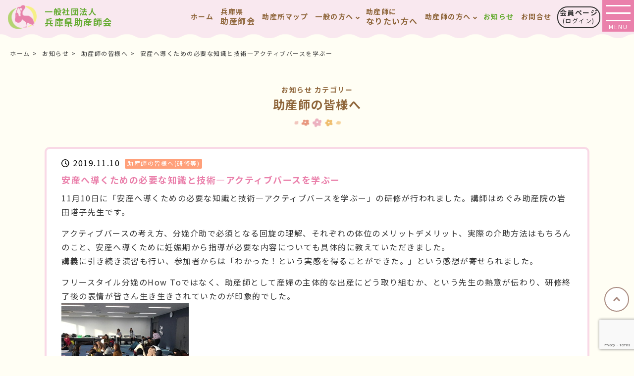

--- FILE ---
content_type: text/html; charset=UTF-8
request_url: https://hyogo-josanshikai.com/midwives/post-5277/
body_size: 11984
content:
<!doctype html>
<html lang="ja">
<head>
<!-- Google tag (gtag.js) -->
<script async src="https://www.googletagmanager.com/gtag/js?id=G-H5SSGBJY7Y"></script>
<script>
  window.dataLayer = window.dataLayer || [];
  function gtag(){dataLayer.push(arguments);}
  gtag('js', new Date());

  gtag('config', 'G-H5SSGBJY7Y');
</script>
<!-- Google Tag Manager -->
<script>(function(w,d,s,l,i){w[l]=w[l]||[];w[l].push({'gtm.start':
new Date().getTime(),event:'gtm.js'});var f=d.getElementsByTagName(s)[0],
j=d.createElement(s),dl=l!='dataLayer'?'&l='+l:'';j.async=true;j.src=
'https://www.googletagmanager.com/gtm.js?id='+i+dl;f.parentNode.insertBefore(j,f);
})(window,document,'script','dataLayer','GTM-M442N7WG');</script>
<!-- End Google Tag Manager -->
<!-- Clarity tracking code for https://hyogo-josanshikai.com/ -->
<script>(function(c,l,a,r,i,t,y){ c[a]=c[a]||function(){(c[a].q=c[a].q||[]).push(arguments)}; t=l.createElement(r);t.async=1;t.src="https://www.clarity.ms/tag/"+i+"?ref=bwt"; y=l.getElementsByTagName(r)[0];y.parentNode.insertBefore(t,y); })(window, document, "clarity", "script", "mhxznrctbq");</script>
<meta charset="UTF-8">
<meta http-equiv="X-UA-Compatible" content="IE=edge,chrome=1" />
<meta name="viewport" content="width=device-width, initial-scale=1">
<meta name="robots" content="index,follow">
<meta name="description" content="女性に寄り添う専門職として妊娠・出産・子育て・孫育て・女性の生涯の健康（思春期から老年期まで）を支援しています。">
<meta name="keywords" content="">
<meta name="author" content="一般社団法人 兵庫県助産師会">
<meta name = "format-detection" content = "telephone=no">
<link rel="icon" type="image/png" href="/favicon-96x96.png" sizes="96x96" />
<link rel="icon" type="image/svg+xml" href="/favicon.svg" />
<link rel="shortcut icon" href="/favicon.ico" />
<link rel="apple-touch-icon" sizes="180x180" href="/apple-touch-icon.png" />
<link rel="manifest" href="/manifest.json" />

<!--[if lt IE 9]>
    <script src="https://oss.maxcdn.com/html5shiv/3.7.3/html5shiv.min.js"></script>
    <script src="https://oss.maxcdn.com/respond/1.4.2/respond.min.js"></script>
  <![endif]-->
<title>安産へ導くための必要な知識と技術―アクティブバースを学ぶー &#8211; 兵庫県助産師会</title>
<meta name='robots' content='max-image-preview:large' />
<link rel='dns-prefetch' href='//kit.fontawesome.com' />
<link rel='dns-prefetch' href='//fonts.googleapis.com' />
<link rel="alternate" title="oEmbed (JSON)" type="application/json+oembed" href="https://hyogo-josanshikai.com/wp-json/oembed/1.0/embed?url=https%3A%2F%2Fhyogo-josanshikai.com%2Fmidwives%2Fpost-5277%2F" />
<link rel="alternate" title="oEmbed (XML)" type="text/xml+oembed" href="https://hyogo-josanshikai.com/wp-json/oembed/1.0/embed?url=https%3A%2F%2Fhyogo-josanshikai.com%2Fmidwives%2Fpost-5277%2F&#038;format=xml" />
<style id='wp-img-auto-sizes-contain-inline-css' type='text/css'>
img:is([sizes=auto i],[sizes^="auto," i]){contain-intrinsic-size:3000px 1500px}
/*# sourceURL=wp-img-auto-sizes-contain-inline-css */
</style>
<style id='wp-emoji-styles-inline-css' type='text/css'>

	img.wp-smiley, img.emoji {
		display: inline !important;
		border: none !important;
		box-shadow: none !important;
		height: 1em !important;
		width: 1em !important;
		margin: 0 0.07em !important;
		vertical-align: -0.1em !important;
		background: none !important;
		padding: 0 !important;
	}
/*# sourceURL=wp-emoji-styles-inline-css */
</style>
<style id='wp-block-library-inline-css' type='text/css'>
:root{--wp-block-synced-color:#7a00df;--wp-block-synced-color--rgb:122,0,223;--wp-bound-block-color:var(--wp-block-synced-color);--wp-editor-canvas-background:#ddd;--wp-admin-theme-color:#007cba;--wp-admin-theme-color--rgb:0,124,186;--wp-admin-theme-color-darker-10:#006ba1;--wp-admin-theme-color-darker-10--rgb:0,107,160.5;--wp-admin-theme-color-darker-20:#005a87;--wp-admin-theme-color-darker-20--rgb:0,90,135;--wp-admin-border-width-focus:2px}@media (min-resolution:192dpi){:root{--wp-admin-border-width-focus:1.5px}}.wp-element-button{cursor:pointer}:root .has-very-light-gray-background-color{background-color:#eee}:root .has-very-dark-gray-background-color{background-color:#313131}:root .has-very-light-gray-color{color:#eee}:root .has-very-dark-gray-color{color:#313131}:root .has-vivid-green-cyan-to-vivid-cyan-blue-gradient-background{background:linear-gradient(135deg,#00d084,#0693e3)}:root .has-purple-crush-gradient-background{background:linear-gradient(135deg,#34e2e4,#4721fb 50%,#ab1dfe)}:root .has-hazy-dawn-gradient-background{background:linear-gradient(135deg,#faaca8,#dad0ec)}:root .has-subdued-olive-gradient-background{background:linear-gradient(135deg,#fafae1,#67a671)}:root .has-atomic-cream-gradient-background{background:linear-gradient(135deg,#fdd79a,#004a59)}:root .has-nightshade-gradient-background{background:linear-gradient(135deg,#330968,#31cdcf)}:root .has-midnight-gradient-background{background:linear-gradient(135deg,#020381,#2874fc)}:root{--wp--preset--font-size--normal:16px;--wp--preset--font-size--huge:42px}.has-regular-font-size{font-size:1em}.has-larger-font-size{font-size:2.625em}.has-normal-font-size{font-size:var(--wp--preset--font-size--normal)}.has-huge-font-size{font-size:var(--wp--preset--font-size--huge)}.has-text-align-center{text-align:center}.has-text-align-left{text-align:left}.has-text-align-right{text-align:right}.has-fit-text{white-space:nowrap!important}#end-resizable-editor-section{display:none}.aligncenter{clear:both}.items-justified-left{justify-content:flex-start}.items-justified-center{justify-content:center}.items-justified-right{justify-content:flex-end}.items-justified-space-between{justify-content:space-between}.screen-reader-text{border:0;clip-path:inset(50%);height:1px;margin:-1px;overflow:hidden;padding:0;position:absolute;width:1px;word-wrap:normal!important}.screen-reader-text:focus{background-color:#ddd;clip-path:none;color:#444;display:block;font-size:1em;height:auto;left:5px;line-height:normal;padding:15px 23px 14px;text-decoration:none;top:5px;width:auto;z-index:100000}html :where(.has-border-color){border-style:solid}html :where([style*=border-top-color]){border-top-style:solid}html :where([style*=border-right-color]){border-right-style:solid}html :where([style*=border-bottom-color]){border-bottom-style:solid}html :where([style*=border-left-color]){border-left-style:solid}html :where([style*=border-width]){border-style:solid}html :where([style*=border-top-width]){border-top-style:solid}html :where([style*=border-right-width]){border-right-style:solid}html :where([style*=border-bottom-width]){border-bottom-style:solid}html :where([style*=border-left-width]){border-left-style:solid}html :where(img[class*=wp-image-]){height:auto;max-width:100%}:where(figure){margin:0 0 1em}html :where(.is-position-sticky){--wp-admin--admin-bar--position-offset:var(--wp-admin--admin-bar--height,0px)}@media screen and (max-width:600px){html :where(.is-position-sticky){--wp-admin--admin-bar--position-offset:0px}}

/*# sourceURL=wp-block-library-inline-css */
</style><style id='global-styles-inline-css' type='text/css'>
:root{--wp--preset--aspect-ratio--square: 1;--wp--preset--aspect-ratio--4-3: 4/3;--wp--preset--aspect-ratio--3-4: 3/4;--wp--preset--aspect-ratio--3-2: 3/2;--wp--preset--aspect-ratio--2-3: 2/3;--wp--preset--aspect-ratio--16-9: 16/9;--wp--preset--aspect-ratio--9-16: 9/16;--wp--preset--color--black: #000000;--wp--preset--color--cyan-bluish-gray: #abb8c3;--wp--preset--color--white: #ffffff;--wp--preset--color--pale-pink: #f78da7;--wp--preset--color--vivid-red: #cf2e2e;--wp--preset--color--luminous-vivid-orange: #ff6900;--wp--preset--color--luminous-vivid-amber: #fcb900;--wp--preset--color--light-green-cyan: #7bdcb5;--wp--preset--color--vivid-green-cyan: #00d084;--wp--preset--color--pale-cyan-blue: #8ed1fc;--wp--preset--color--vivid-cyan-blue: #0693e3;--wp--preset--color--vivid-purple: #9b51e0;--wp--preset--gradient--vivid-cyan-blue-to-vivid-purple: linear-gradient(135deg,rgb(6,147,227) 0%,rgb(155,81,224) 100%);--wp--preset--gradient--light-green-cyan-to-vivid-green-cyan: linear-gradient(135deg,rgb(122,220,180) 0%,rgb(0,208,130) 100%);--wp--preset--gradient--luminous-vivid-amber-to-luminous-vivid-orange: linear-gradient(135deg,rgb(252,185,0) 0%,rgb(255,105,0) 100%);--wp--preset--gradient--luminous-vivid-orange-to-vivid-red: linear-gradient(135deg,rgb(255,105,0) 0%,rgb(207,46,46) 100%);--wp--preset--gradient--very-light-gray-to-cyan-bluish-gray: linear-gradient(135deg,rgb(238,238,238) 0%,rgb(169,184,195) 100%);--wp--preset--gradient--cool-to-warm-spectrum: linear-gradient(135deg,rgb(74,234,220) 0%,rgb(151,120,209) 20%,rgb(207,42,186) 40%,rgb(238,44,130) 60%,rgb(251,105,98) 80%,rgb(254,248,76) 100%);--wp--preset--gradient--blush-light-purple: linear-gradient(135deg,rgb(255,206,236) 0%,rgb(152,150,240) 100%);--wp--preset--gradient--blush-bordeaux: linear-gradient(135deg,rgb(254,205,165) 0%,rgb(254,45,45) 50%,rgb(107,0,62) 100%);--wp--preset--gradient--luminous-dusk: linear-gradient(135deg,rgb(255,203,112) 0%,rgb(199,81,192) 50%,rgb(65,88,208) 100%);--wp--preset--gradient--pale-ocean: linear-gradient(135deg,rgb(255,245,203) 0%,rgb(182,227,212) 50%,rgb(51,167,181) 100%);--wp--preset--gradient--electric-grass: linear-gradient(135deg,rgb(202,248,128) 0%,rgb(113,206,126) 100%);--wp--preset--gradient--midnight: linear-gradient(135deg,rgb(2,3,129) 0%,rgb(40,116,252) 100%);--wp--preset--font-size--small: 13px;--wp--preset--font-size--medium: 20px;--wp--preset--font-size--large: 36px;--wp--preset--font-size--x-large: 42px;--wp--preset--spacing--20: 0.44rem;--wp--preset--spacing--30: 0.67rem;--wp--preset--spacing--40: 1rem;--wp--preset--spacing--50: 1.5rem;--wp--preset--spacing--60: 2.25rem;--wp--preset--spacing--70: 3.38rem;--wp--preset--spacing--80: 5.06rem;--wp--preset--shadow--natural: 6px 6px 9px rgba(0, 0, 0, 0.2);--wp--preset--shadow--deep: 12px 12px 50px rgba(0, 0, 0, 0.4);--wp--preset--shadow--sharp: 6px 6px 0px rgba(0, 0, 0, 0.2);--wp--preset--shadow--outlined: 6px 6px 0px -3px rgb(255, 255, 255), 6px 6px rgb(0, 0, 0);--wp--preset--shadow--crisp: 6px 6px 0px rgb(0, 0, 0);}:where(.is-layout-flex){gap: 0.5em;}:where(.is-layout-grid){gap: 0.5em;}body .is-layout-flex{display: flex;}.is-layout-flex{flex-wrap: wrap;align-items: center;}.is-layout-flex > :is(*, div){margin: 0;}body .is-layout-grid{display: grid;}.is-layout-grid > :is(*, div){margin: 0;}:where(.wp-block-columns.is-layout-flex){gap: 2em;}:where(.wp-block-columns.is-layout-grid){gap: 2em;}:where(.wp-block-post-template.is-layout-flex){gap: 1.25em;}:where(.wp-block-post-template.is-layout-grid){gap: 1.25em;}.has-black-color{color: var(--wp--preset--color--black) !important;}.has-cyan-bluish-gray-color{color: var(--wp--preset--color--cyan-bluish-gray) !important;}.has-white-color{color: var(--wp--preset--color--white) !important;}.has-pale-pink-color{color: var(--wp--preset--color--pale-pink) !important;}.has-vivid-red-color{color: var(--wp--preset--color--vivid-red) !important;}.has-luminous-vivid-orange-color{color: var(--wp--preset--color--luminous-vivid-orange) !important;}.has-luminous-vivid-amber-color{color: var(--wp--preset--color--luminous-vivid-amber) !important;}.has-light-green-cyan-color{color: var(--wp--preset--color--light-green-cyan) !important;}.has-vivid-green-cyan-color{color: var(--wp--preset--color--vivid-green-cyan) !important;}.has-pale-cyan-blue-color{color: var(--wp--preset--color--pale-cyan-blue) !important;}.has-vivid-cyan-blue-color{color: var(--wp--preset--color--vivid-cyan-blue) !important;}.has-vivid-purple-color{color: var(--wp--preset--color--vivid-purple) !important;}.has-black-background-color{background-color: var(--wp--preset--color--black) !important;}.has-cyan-bluish-gray-background-color{background-color: var(--wp--preset--color--cyan-bluish-gray) !important;}.has-white-background-color{background-color: var(--wp--preset--color--white) !important;}.has-pale-pink-background-color{background-color: var(--wp--preset--color--pale-pink) !important;}.has-vivid-red-background-color{background-color: var(--wp--preset--color--vivid-red) !important;}.has-luminous-vivid-orange-background-color{background-color: var(--wp--preset--color--luminous-vivid-orange) !important;}.has-luminous-vivid-amber-background-color{background-color: var(--wp--preset--color--luminous-vivid-amber) !important;}.has-light-green-cyan-background-color{background-color: var(--wp--preset--color--light-green-cyan) !important;}.has-vivid-green-cyan-background-color{background-color: var(--wp--preset--color--vivid-green-cyan) !important;}.has-pale-cyan-blue-background-color{background-color: var(--wp--preset--color--pale-cyan-blue) !important;}.has-vivid-cyan-blue-background-color{background-color: var(--wp--preset--color--vivid-cyan-blue) !important;}.has-vivid-purple-background-color{background-color: var(--wp--preset--color--vivid-purple) !important;}.has-black-border-color{border-color: var(--wp--preset--color--black) !important;}.has-cyan-bluish-gray-border-color{border-color: var(--wp--preset--color--cyan-bluish-gray) !important;}.has-white-border-color{border-color: var(--wp--preset--color--white) !important;}.has-pale-pink-border-color{border-color: var(--wp--preset--color--pale-pink) !important;}.has-vivid-red-border-color{border-color: var(--wp--preset--color--vivid-red) !important;}.has-luminous-vivid-orange-border-color{border-color: var(--wp--preset--color--luminous-vivid-orange) !important;}.has-luminous-vivid-amber-border-color{border-color: var(--wp--preset--color--luminous-vivid-amber) !important;}.has-light-green-cyan-border-color{border-color: var(--wp--preset--color--light-green-cyan) !important;}.has-vivid-green-cyan-border-color{border-color: var(--wp--preset--color--vivid-green-cyan) !important;}.has-pale-cyan-blue-border-color{border-color: var(--wp--preset--color--pale-cyan-blue) !important;}.has-vivid-cyan-blue-border-color{border-color: var(--wp--preset--color--vivid-cyan-blue) !important;}.has-vivid-purple-border-color{border-color: var(--wp--preset--color--vivid-purple) !important;}.has-vivid-cyan-blue-to-vivid-purple-gradient-background{background: var(--wp--preset--gradient--vivid-cyan-blue-to-vivid-purple) !important;}.has-light-green-cyan-to-vivid-green-cyan-gradient-background{background: var(--wp--preset--gradient--light-green-cyan-to-vivid-green-cyan) !important;}.has-luminous-vivid-amber-to-luminous-vivid-orange-gradient-background{background: var(--wp--preset--gradient--luminous-vivid-amber-to-luminous-vivid-orange) !important;}.has-luminous-vivid-orange-to-vivid-red-gradient-background{background: var(--wp--preset--gradient--luminous-vivid-orange-to-vivid-red) !important;}.has-very-light-gray-to-cyan-bluish-gray-gradient-background{background: var(--wp--preset--gradient--very-light-gray-to-cyan-bluish-gray) !important;}.has-cool-to-warm-spectrum-gradient-background{background: var(--wp--preset--gradient--cool-to-warm-spectrum) !important;}.has-blush-light-purple-gradient-background{background: var(--wp--preset--gradient--blush-light-purple) !important;}.has-blush-bordeaux-gradient-background{background: var(--wp--preset--gradient--blush-bordeaux) !important;}.has-luminous-dusk-gradient-background{background: var(--wp--preset--gradient--luminous-dusk) !important;}.has-pale-ocean-gradient-background{background: var(--wp--preset--gradient--pale-ocean) !important;}.has-electric-grass-gradient-background{background: var(--wp--preset--gradient--electric-grass) !important;}.has-midnight-gradient-background{background: var(--wp--preset--gradient--midnight) !important;}.has-small-font-size{font-size: var(--wp--preset--font-size--small) !important;}.has-medium-font-size{font-size: var(--wp--preset--font-size--medium) !important;}.has-large-font-size{font-size: var(--wp--preset--font-size--large) !important;}.has-x-large-font-size{font-size: var(--wp--preset--font-size--x-large) !important;}
/*# sourceURL=global-styles-inline-css */
</style>

<style id='classic-theme-styles-inline-css' type='text/css'>
/*! This file is auto-generated */
.wp-block-button__link{color:#fff;background-color:#32373c;border-radius:9999px;box-shadow:none;text-decoration:none;padding:calc(.667em + 2px) calc(1.333em + 2px);font-size:1.125em}.wp-block-file__button{background:#32373c;color:#fff;text-decoration:none}
/*# sourceURL=/wp-includes/css/classic-themes.min.css */
</style>
<link rel='stylesheet' id='contact-form-7-css' href='https://hyogo-josanshikai.com/wprs/wp-content/plugins/contact-form-7/includes/css/styles.css?ver=6.1.4' type='text/css' media='all' />
<link rel='stylesheet' id='reset-css' href='https://hyogo-josanshikai.com/wprs/wp-content/themes/midwife/reset.css?ver=6.9' type='text/css' media='all' />
<link rel='stylesheet' id='style-css' href='https://hyogo-josanshikai.com/wprs/wp-content/themes/midwife/style.css?ver=1.3.5' type='text/css' media='all' />
<link rel='stylesheet' id='google_fonts-noto-sans-css' href='https://fonts.googleapis.com/css2?family=Noto+Sans+JP%3Awght%40400%3B500%3B700%3B900&#038;display=swap&#038;ver=6.9' type='text/css' media='all' />
<script type="text/javascript" src="https://hyogo-josanshikai.com/wprs/wp-includes/js/jquery/jquery.min.js?ver=3.7.1" id="jquery-core-js"></script>
<script type="text/javascript" src="https://hyogo-josanshikai.com/wprs/wp-includes/js/jquery/jquery-migrate.min.js?ver=3.4.1" id="jquery-migrate-js"></script>
<script type="text/javascript" src="https://kit.fontawesome.com/69fb1bee3e.js?ver=6.9" id="fontawesome-js"></script>
<link rel="https://api.w.org/" href="https://hyogo-josanshikai.com/wp-json/" /><link rel="alternate" title="JSON" type="application/json" href="https://hyogo-josanshikai.com/wp-json/wp/v2/posts/5277" /><link rel="EditURI" type="application/rsd+xml" title="RSD" href="https://hyogo-josanshikai.com/wprs/xmlrpc.php?rsd" />
<link rel="canonical" href="https://hyogo-josanshikai.com/midwives/post-5277/" />
<link rel='shortlink' href='https://hyogo-josanshikai.com/?p=5277' />
<script src="https://ajaxzip3.github.io/ajaxzip3.js"></script>
    <script>
    jQuery(function($){
    $("#zip").attr('onKeyUp', 'AjaxZip3.zip2addr(this,\'\',\'pref\',\'addr\');');
})</script><link rel="icon" href="https://hyogo-josanshikai.com/wprs/wp-content/uploads/2024/05/cropped-favicon-32x32.png" sizes="32x32" />
<link rel="icon" href="https://hyogo-josanshikai.com/wprs/wp-content/uploads/2024/05/cropped-favicon-192x192.png" sizes="192x192" />
<link rel="apple-touch-icon" href="https://hyogo-josanshikai.com/wprs/wp-content/uploads/2024/05/cropped-favicon-180x180.png" />
<meta name="msapplication-TileImage" content="https://hyogo-josanshikai.com/wprs/wp-content/uploads/2024/05/cropped-favicon-270x270.png" />
<script src="https://cdnjs.cloudflare.com/ajax/libs/image-map-resizer/1.0.10/js/imageMapResizer.min.js" integrity="sha512-sXgF3JImNbesKnmCuR5AE5WPQo6Z8xJMYRvDknGyc0eTWL62pqgEG4Auk9d0VnstzyhRNzPak8AyemFJq7a6/Q==" crossorigin="anonymous" referrerpolicy="no-referrer"></script>
<script>
jQuery(document).ready(function($) {
    $('map').imageMapResize();
});
</script>
<script>
jQuery(function($) {
    $('.hamburger').click(function() {
        $(this).toggleClass('active');
        if ($(this).hasClass('active')) {
            $('.globalMenuSp').addClass('active');
          $('body').css('overflow-y', 'hidden');
        } else {
            $('.globalMenuSp').removeClass('active');
          $('body').css('overflow-y','auto');
        }
    });
});
</script>

<script>
jQuery(function($) {
  $('.page-top').click(function() {
    $('html,body').animate({scrollTop: 0}, 500, 'swing');
  });
  var offsetY = -80;
  var time = 500;
  $('a[href^="#"]').click(function() {
    var target = $(this.hash);
    if (!target.length) return ;
    var targetY = target.offset().top+offsetY;
    $('html,body').animate({scrollTop: targetY}, time, 'swing');
    window.history.pushState(null, null, this.hash);
    return false;
  });
});
</script>

<script>
jQuery(function($) {
  $('.btn-top').click(function() {
    // スクロール
    $('html,body').animate({scrollTop: 0}, 500, 'swing');
  });
});
</script>
<script>
jQuery(function($){ 
	jQuery('.slide-btn').click(function(){ 
		jQuery($(this).parent().next(".slide-contents")).animate( {height: "toggle", opacity: "toggle"}, "nomal" );
  });
}); 
</script>
</head>

<body class="wp-singular post-template-default single single-post postid-5277 single-format-standard wp-theme-midwife">
<!-- Google Tag Manager (noscript) -->
<noscript><iframe src="https://www.googletagmanager.com/ns.html?id=GTM-M442N7WG"
height="0" width="0" style="display:none;visibility:hidden"></iframe></noscript>
<!-- End Google Tag Manager (noscript) -->
<header>
<div class="logo-area"><a href="https://hyogo-josanshikai.com/"><figure><img src="https://hyogo-josanshikai.com/wprs/wp-content/themes/midwife/images/logo.png" alt="ロゴ"></figure></a><p><a href="https://hyogo-josanshikai.com/"><span>一般社団法人</span> 兵庫県助産師会</a></p></div>
<nav class="menu-container">
  <ul class="menu">
    <li><a href="https://hyogo-josanshikai.com/">ホーム</a></li>
    <li><a href="https://hyogo-josanshikai.com/about">兵庫県<span>助産師会</span></a></li>
	  <li><a href="https://hyogo-josanshikai.com/josansho-map">助産所マップ</a></li>
    <li class="dropdown"><a href="https://hyogo-josanshikai.com/general" class="init-bottom">一般の方へ</a>
		<ul>
		  		  <li><a href="https://hyogo-josanshikai.com/general/wakuwaku-time">子育てわくわくTime（オンライン）</a></li>
		  <li><a href="https://hyogo-josanshikai.com/general/movie">母と子の防災動画</a></li>
		  <li><a href="https://hyogo-josanshikai.com/general/care-link">各市町村の母子保健事業（産後ケア事業含む）の紹介</a></li>
		  <li><a href="https://hyogo-josanshikai.com/general/lecture">講師派遣・出張講座</a></li>
		  <li><div class="kobe"><span class="box-title">委託事業</span><p class="kobe-inner"><a href="https://hyogo-josanshikai.com/general/online-parents-classroom">★神戸市オンライン両親教室</a></p>
			  <p class="kobe-inner"><a href="https://sango.hyogo-josanshikai.com/">★神戸市訪問型産後ケア事業</a></p></div></li>
		</ul>
	  </li>
	  <li><a href="https://hyogo-josanshikai.com/student">助産師に<span>なりたい方へ</span></a></li>
    <li class="dropdown"><a href="https://hyogo-josanshikai.com/midwife" class="init-bottom">助産師の方へ</a>
		<ul>
			<li><a href="https://hyogo-josanshikai.com/midwife/training-info">研修案内・申込み</a></li>
			<li><a href="https://hyogo-josanshikai.com/midwife/wiwi-cafe">助産師わいわいカフェ</a></li>
			<li><a href="https://hyogo-josanshikai.com/midwife/join">入会・変更・退会案内（会員の特典）</a></li>
					</ul>
	  </li>
	  <li><a href="https://hyogo-josanshikai.com/news" class="current">お知らせ</a></li>
    <li><a href="https://hyogo-josanshikai.com/contact">お問合せ</a></li>
	<li><a href="https://hyogo-josanshikai.com/midwifery-home">会員ページ<small style="display:block; font-size:12px; margin:4px 0 0; text-align:center;">(ログイン)</small></a></li>
</ul>
</nav>
<div class="hamburger">
  <span></span>
  <span></span>
  <span></span>
</div>

<nav class="globalMenuSp">
<div class="login-box"><div class="log-btn"><a href="https://hyogo-josanshikai.com/midwifery-home">会員ページ<small style="display:block; font-size:12px; margin:4px 0 0; text-align:center;">(ログイン)</small></a></div></div>


	<div class="member-area"><ul class="sns"><li><a href="https://www.instagram.com/hyogo.midwife/?igshid=YmMyMTA2M2Y%3D%3A%2F%2Fwww.instagram.com%2Fhyogo_midwifem%2Fhyogo_midwife" target="_blank"><img src="https://hyogo-josanshikai.com/wprs/wp-content/themes/midwife/images/insta.png" alt="sns"></a></li><li><a href="https://www.facebook.com/hyogo.mw" target="_blank"><img src="https://hyogo-josanshikai.com/wprs/wp-content/themes/midwife/images/facebook.png" alt="sns"></a></li></ul><!--<ul class="member"><li><a href="https://hyogo-josanshikai.com/midwifery-home">会員ページ<small style="display:block; font-size:12px; margin:4px 0 0; text-align:center;">(ログイン)</small></a></li></ul>--></div>
<ul>
<li><a href="https://hyogo-josanshikai.com/">ホーム</a></li>
<li>
<ul class="nav-icon">
<li class="green">
  <a href="https://hyogo-josanshikai.com/midwife/page-12053/">
    <div class="head-icon">
									<div class="icon"><img width="80" height="80" src="https://hyogo-josanshikai.com/wprs/wp-content/uploads/2024/03/bear-1.png" class="attachment-full size-full" alt="" decoding="async" /></div>
				<h2>（助産師の方へ）兵庫県産後ケア事業　集合契約について</h2>
    </div>
  </a>
</li>
	<li class="yellow">
  <a href=" https://hyogo-josanshikai.com/general/wakuwaku-time/">
    <div class="head-icon">
									<div class="icon"><img width="80" height="80" src="https://hyogo-josanshikai.com/wprs/wp-content/uploads/2025/05/online2-icon.png" class="attachment-full size-full" alt="" decoding="async" /></div>
				<h2>子育てわくわくTime (オンライン)</h2>
    </div>
  </a>
</li>
	<li class="pink">
  <a href="/josansho-map/">
    <div class="head-icon">
									<div class="icon"><img width="80" height="80" src="https://hyogo-josanshikai.com/wprs/wp-content/uploads/2024/03/search.png" class="attachment-full size-full" alt="助産院マップ　助産院を探す" decoding="async" /></div>
				<h2>助産所を探す</h2>
    </div>
  </a>
</li>
	<li class="blue">
  <a href="https://hyogo-josanshikai.com/midwife/training-info/">
    <div class="head-icon">
									<div class="icon"><img width="80" height="80" src="https://hyogo-josanshikai.com/wprs/wp-content/uploads/2024/03/training.png" class="attachment-full size-full" alt="アイコン" decoding="async" /></div>
				<h2>助産師の研修</h2>
    </div>
  </a>
</li>
	<li class="purple">
  <a href="/general/movie/">
    <div class="head-icon">
									<div class="icon"><img width="80" height="80" src="https://hyogo-josanshikai.com/wprs/wp-content/uploads/2024/03/rabbit.png" class="attachment-full size-full" alt="アイコン" decoding="async" /></div>
				<h2>母と子の防災動画</h2>
    </div>
  </a>
</li>
	<li class="brown">
  <a href="/general/care-link/">
    <div class="head-icon">
									<div class="icon"><img width="80" height="80" src="https://hyogo-josanshikai.com/wprs/wp-content/uploads/2024/05/hyogo-map.png" class="attachment-full size-full" alt="兵庫県マップ" decoding="async" /></div>
				<h2>各市町村の母子保健事業<span>（産後ケア事業含む）</span>の紹介</h2>
    </div>
  </a>
</li>
	<li class="orange">
  <a href="/midwife/wiwi-cafe#wiwi-top">
    <div class="head-icon">
									<div class="icon"><img width="80" height="80" src="https://hyogo-josanshikai.com/wprs/wp-content/uploads/2024/03/cafe.png" class="attachment-full size-full" alt="アイコン" decoding="async" /></div>
				<h2>助産師わいわいCAFE</h2>
    </div>
  </a>
</li>
	<li class="relax">
  <a href="https://hyogo-josanshikai.com/#event-set">
    <div class="head-icon">
									<div class="icon"><img width="80" height="80" src="https://hyogo-josanshikai.com/wprs/wp-content/uploads/2024/04/event-2.png" class="attachment-full size-full" alt="イベントカレンダー　兵庫県助産師会" decoding="async" /></div>
				<h2>イベントカレンダー</h2>
    </div>
  </a>
</li>
		</ul>
</li>
<li><a href="https://hyogo-josanshikai.com/about">兵庫県<span>助産師会</span></a></li>
<li class="children"><a href="https://hyogo-josanshikai.com/general">一般の方へ</a>
	<ul>
				<li><a href="https://hyogo-josanshikai.com/general/wakuwaku-time">子育てわくわくTime（オンライン）</a></li>
		<li><a href="https://hyogo-josanshikai.com/general/movie">母と子の防災動画</a></li>
		<li><a href="https://hyogo-josanshikai.com/general/care-link">各市町村の母子保健事業（産後ケア事業含む）の紹介</a></li>		
		<li><a href="https://hyogo-josanshikai.com/general/lecture">講師派遣・出張講座</a></li>
		<!--<li><a href="https://hyogo-josanshikai.com/general/online-parents-classroom">★神戸市オンライン両親教室</a></li>
		<li><a href="https://hyogo-josanshikai.com/general/kobecity-care">★神戸市訪問型産後ケア事業</a></li>-->
</ul>
</li>
<li><a href="https://hyogo-josanshikai.com/student">助産師に<span>なりたい方へ</span></a></li>
<li class="children"><a href="https://hyogo-josanshikai.com/midwife">助産師の方へ</a>
	<ul>
		<li><a href="https://hyogo-josanshikai.com/midwife">研修案内・申込み</a></li>
		<li><a href="https://hyogo-josanshikai.com/midwife/join">入会・変更・退会案内（会員の特典）</a></li>
		<li><a href="https://hyogo-josanshikai.com/midwife/wiwi-cafe#wiwi-top">助産師わいわいカフェ</a></li>
	</ul>
</li>
	<li><a href="https://hyogo-josanshikai.com/news" class="current">お知らせ</a></li>
	<li><a href="https://hyogo-josanshikai.com/contact">お問合せ</a></li>
	<li><a href="https://hyogo-josanshikai.com/link">リンク</a></li>
	<li><a href="https://hyogo-josanshikai.com/privacy-policy">個人情報保護指針</a></li>

<!--<li><a href="https://hyogo-josanshikai.com/login">会員ログイン</a></li>-->
</ul>
</nav>
</header>
<div id="breadcrumb"><ul class="breadcrumb" itemscope itemtype="https://schema.org/BreadcrumbList"><li class="bc-item bc-home" itemscope itemtype="https://schema.org/ListItem" itemprop="itemListElement"><a href="https://hyogo-josanshikai.com" itemprop="item"><span itemprop="name">ホーム</span></a><meta itemprop="position" content="1"></li><li class="bc-item bc-post_type_archive" itemscope itemtype="https://schema.org/ListItem" itemprop="itemListElement"><a href="https://hyogo-josanshikai.com/news/" itemprop="item"><span itemprop="name">お知らせ</span></a><meta itemprop="position" content="2"></li><li class="bc-item bc-tax" itemscope itemtype="https://schema.org/ListItem" itemprop="itemListElement"><a href="https://hyogo-josanshikai.com/news/category/midwives/" itemprop="item"><span itemprop="name">助産師の皆様へ</span></a><meta itemprop="position" content="3"></li><li class="bc-item bc-singular" itemscope itemtype="https://schema.org/ListItem" itemprop="itemListElement"><a href="https://hyogo-josanshikai.com/midwives/post-5277/" itemprop="item"><span itemprop="name">安産へ導くための必要な知識と技術―アクティブバースを学ぶー</span></a><meta itemprop="position" content="4"></li></ul>
</div>


<article class="has-padding-bottom">
<h1 class="cate-title"><span class="small">お知らせ カテゴリー</span>助産師の皆様へ<!--<span class="small">カテゴリー一覧</span>--></h1>

<div class="wrapper">
<div class="waku">

<div class="news-list-head"><span class="date"><i class="far fa-clock" aria-hidden="true"></i>&nbsp;2019.11.10</span><span class="midwives">助産師の皆様へ</span></div>
<h2>安産へ導くための必要な知識と技術―アクティブバースを学ぶー</h2>
<p>11月10日に「安産へ導くための必要な知識と技術―アクティブバースを学ぶー」の研修が行われました。講師はめぐみ助産院の岩田塔子先生です。</p>
<p>アクティブバースの考え方、分娩介助で必須となる回旋の理解、それぞれの体位のメリットデメリット、実際の介助方法はもちろんのこと、安産へ導くために妊娠期から指導が必要な内容についても具体的に教えていただきました。<br />
講義に引き続き演習も行い、参加者からは「わかった！という実感を得ることができた。」という感想が寄せられました。</p>
<p>フリースタイル分娩のHow Toではなく、助産師として産婦の主体的な出産にどう取り組むか、という先生の熱意が伝わり、研修終了後の表情が皆さん生き生きされていたのが印象的でした。<br />
<img decoding="async" src="https://hyogo-josanshikai.com/wprs/wp-content/uploads/2020/01/1110_a.jpg" alt="" width="257" height="192" class="alignnone size-full wp-image-5280" /></p>
<p><img decoding="async" src="https://hyogo-josanshikai.com/wprs/wp-content/uploads/2020/01/1110_b.jpg" alt="" width="247" height="185" class="alignnone size-full wp-image-5279" /></p>
<p><img fetchpriority="high" decoding="async" src="https://hyogo-josanshikai.com/wprs/wp-content/uploads/2020/01/1110_c.jpg" alt="" width="221" height="270" class="alignnone size-full wp-image-5278" /></p>
</div>
<div class="return-to-top"><a href="https://hyogo-josanshikai.com/news">お知らせ一覧に戻る</a></div>
</div>
</article>



<a class="pagetop" href="#"><div class="pagetop__arrow"></div></a>
<footer>
<div class="mountain-bg">
<div class="fuwafuwa"><img src="https://hyogo-josanshikai.com/wprs/wp-content/themes/midwife/images/sun-illust.png" alt="イラスト"></div>
<div class="fuwafuwa1"><img src="https://hyogo-josanshikai.com/wprs/wp-content/themes/midwife/images/kumo-1.png" alt="イラスト"></div>
<div class="fuwafuwa2"><img src="https://hyogo-josanshikai.com/wprs/wp-content/themes/midwife/images/kumo-2.png" alt="イラスト"></div>
<div class="fuwafuwa3"><img src="https://hyogo-josanshikai.com/wprs/wp-content/themes/midwife/images/kumo-2.png" alt="イラスト"></div>
<div class="footer-inner">
<div class="footer-logo"><figure><a href="https://hyogo-josanshikai.com/"><img width="300" height="246" src="https://hyogo-josanshikai.com/wprs/wp-content/uploads/2024/03/logo-300x246.png" class="attachment-medium size-medium" alt="兵庫県助産師会" decoding="async" loading="lazy" srcset="https://hyogo-josanshikai.com/wprs/wp-content/uploads/2024/03/logo-300x246.png 300w, https://hyogo-josanshikai.com/wprs/wp-content/uploads/2024/03/logo.png 500w" sizes="auto, (max-width: 300px) 100vw, 300px" /></a></figure><h2><a href="https://hyogo-josanshikai.com/"><span>一般社団法人</span>兵庫県助産師会</a></h2></div>
<div class="address"><p>〒650-0011<span class="sp-br">神戸市中央区下山手通5丁目8-14</span><span class="sp-br">山手ダイヤハイツ305</span></p><p>TEL：078-362-1310　FAX：078-362-2737</p><p>月～木曜日 10:00～16:00<span class="sp-br">（年末年始・祝日は除く）</span></p></div>
<p class="t-center"><a href="https://hyogo-josanshikai.com/privacy-policy">個人情報保護方針</a></p>
<ul class="sns-btn">
	<li><a href="https://www.instagram.com/hyogo.midwife/?igshid=YmMyMTA2M2Y%3D%3A%2F%2Fwww.instagram.com%2Fhyogo_midwifem%2Fhyogo_midwife" target="_blank"><img width="256" height="256" src="https://hyogo-josanshikai.com/wprs/wp-content/uploads/2024/03/instagram-icon.png" class="attachment-medium size-medium" alt="instagram-icon" decoding="async" loading="lazy" srcset="https://hyogo-josanshikai.com/wprs/wp-content/uploads/2024/03/instagram-icon.png 256w, https://hyogo-josanshikai.com/wprs/wp-content/uploads/2024/03/instagram-icon-150x150.png 150w, https://hyogo-josanshikai.com/wprs/wp-content/uploads/2024/03/instagram-icon-90x90.png 90w" sizes="auto, (max-width: 256px) 100vw, 256px" /></a></li>
		</ul>
</div>
</div>
<div class="copyright">Copyright &copy;&nbsp;2013&nbsp;一般社団法人兵庫県助産師会. All Rights Reserved.</div>
</footer>

<script type="speculationrules">
{"prefetch":[{"source":"document","where":{"and":[{"href_matches":"/*"},{"not":{"href_matches":["/wprs/wp-*.php","/wprs/wp-admin/*","/wprs/wp-content/uploads/*","/wprs/wp-content/*","/wprs/wp-content/plugins/*","/wprs/wp-content/themes/midwife/*","/*\\?(.+)"]}},{"not":{"selector_matches":"a[rel~=\"nofollow\"]"}},{"not":{"selector_matches":".no-prefetch, .no-prefetch a"}}]},"eagerness":"conservative"}]}
</script>
<script type="text/javascript" src="https://hyogo-josanshikai.com/wprs/wp-includes/js/dist/hooks.min.js?ver=dd5603f07f9220ed27f1" id="wp-hooks-js"></script>
<script type="text/javascript" src="https://hyogo-josanshikai.com/wprs/wp-includes/js/dist/i18n.min.js?ver=c26c3dc7bed366793375" id="wp-i18n-js"></script>
<script type="text/javascript" id="wp-i18n-js-after">
/* <![CDATA[ */
wp.i18n.setLocaleData( { 'text direction\u0004ltr': [ 'ltr' ] } );
//# sourceURL=wp-i18n-js-after
/* ]]> */
</script>
<script type="text/javascript" src="https://hyogo-josanshikai.com/wprs/wp-content/plugins/contact-form-7/includes/swv/js/index.js?ver=6.1.4" id="swv-js"></script>
<script type="text/javascript" id="contact-form-7-js-translations">
/* <![CDATA[ */
( function( domain, translations ) {
	var localeData = translations.locale_data[ domain ] || translations.locale_data.messages;
	localeData[""].domain = domain;
	wp.i18n.setLocaleData( localeData, domain );
} )( "contact-form-7", {"translation-revision-date":"2025-11-30 08:12:23+0000","generator":"GlotPress\/4.0.3","domain":"messages","locale_data":{"messages":{"":{"domain":"messages","plural-forms":"nplurals=1; plural=0;","lang":"ja_JP"},"This contact form is placed in the wrong place.":["\u3053\u306e\u30b3\u30f3\u30bf\u30af\u30c8\u30d5\u30a9\u30fc\u30e0\u306f\u9593\u9055\u3063\u305f\u4f4d\u7f6e\u306b\u7f6e\u304b\u308c\u3066\u3044\u307e\u3059\u3002"],"Error:":["\u30a8\u30e9\u30fc:"]}},"comment":{"reference":"includes\/js\/index.js"}} );
//# sourceURL=contact-form-7-js-translations
/* ]]> */
</script>
<script type="text/javascript" id="contact-form-7-js-before">
/* <![CDATA[ */
var wpcf7 = {
    "api": {
        "root": "https:\/\/hyogo-josanshikai.com\/wp-json\/",
        "namespace": "contact-form-7\/v1"
    }
};
//# sourceURL=contact-form-7-js-before
/* ]]> */
</script>
<script type="text/javascript" src="https://hyogo-josanshikai.com/wprs/wp-content/plugins/contact-form-7/includes/js/index.js?ver=6.1.4" id="contact-form-7-js"></script>
<script type="text/javascript" src="https://www.google.com/recaptcha/api.js?render=6Lc6vN8pAAAAAMpO408LnqG8ZZhNpaEqOm2R94kH&amp;ver=3.0" id="google-recaptcha-js"></script>
<script type="text/javascript" src="https://hyogo-josanshikai.com/wprs/wp-includes/js/dist/vendor/wp-polyfill.min.js?ver=3.15.0" id="wp-polyfill-js"></script>
<script type="text/javascript" id="wpcf7-recaptcha-js-before">
/* <![CDATA[ */
var wpcf7_recaptcha = {
    "sitekey": "6Lc6vN8pAAAAAMpO408LnqG8ZZhNpaEqOm2R94kH",
    "actions": {
        "homepage": "homepage",
        "contactform": "contactform"
    }
};
//# sourceURL=wpcf7-recaptcha-js-before
/* ]]> */
</script>
<script type="text/javascript" src="https://hyogo-josanshikai.com/wprs/wp-content/plugins/contact-form-7/modules/recaptcha/index.js?ver=6.1.4" id="wpcf7-recaptcha-js"></script>
<script id="wp-emoji-settings" type="application/json">
{"baseUrl":"https://s.w.org/images/core/emoji/17.0.2/72x72/","ext":".png","svgUrl":"https://s.w.org/images/core/emoji/17.0.2/svg/","svgExt":".svg","source":{"concatemoji":"https://hyogo-josanshikai.com/wprs/wp-includes/js/wp-emoji-release.min.js?ver=6.9"}}
</script>
<script type="module">
/* <![CDATA[ */
/*! This file is auto-generated */
const a=JSON.parse(document.getElementById("wp-emoji-settings").textContent),o=(window._wpemojiSettings=a,"wpEmojiSettingsSupports"),s=["flag","emoji"];function i(e){try{var t={supportTests:e,timestamp:(new Date).valueOf()};sessionStorage.setItem(o,JSON.stringify(t))}catch(e){}}function c(e,t,n){e.clearRect(0,0,e.canvas.width,e.canvas.height),e.fillText(t,0,0);t=new Uint32Array(e.getImageData(0,0,e.canvas.width,e.canvas.height).data);e.clearRect(0,0,e.canvas.width,e.canvas.height),e.fillText(n,0,0);const a=new Uint32Array(e.getImageData(0,0,e.canvas.width,e.canvas.height).data);return t.every((e,t)=>e===a[t])}function p(e,t){e.clearRect(0,0,e.canvas.width,e.canvas.height),e.fillText(t,0,0);var n=e.getImageData(16,16,1,1);for(let e=0;e<n.data.length;e++)if(0!==n.data[e])return!1;return!0}function u(e,t,n,a){switch(t){case"flag":return n(e,"\ud83c\udff3\ufe0f\u200d\u26a7\ufe0f","\ud83c\udff3\ufe0f\u200b\u26a7\ufe0f")?!1:!n(e,"\ud83c\udde8\ud83c\uddf6","\ud83c\udde8\u200b\ud83c\uddf6")&&!n(e,"\ud83c\udff4\udb40\udc67\udb40\udc62\udb40\udc65\udb40\udc6e\udb40\udc67\udb40\udc7f","\ud83c\udff4\u200b\udb40\udc67\u200b\udb40\udc62\u200b\udb40\udc65\u200b\udb40\udc6e\u200b\udb40\udc67\u200b\udb40\udc7f");case"emoji":return!a(e,"\ud83e\u1fac8")}return!1}function f(e,t,n,a){let r;const o=(r="undefined"!=typeof WorkerGlobalScope&&self instanceof WorkerGlobalScope?new OffscreenCanvas(300,150):document.createElement("canvas")).getContext("2d",{willReadFrequently:!0}),s=(o.textBaseline="top",o.font="600 32px Arial",{});return e.forEach(e=>{s[e]=t(o,e,n,a)}),s}function r(e){var t=document.createElement("script");t.src=e,t.defer=!0,document.head.appendChild(t)}a.supports={everything:!0,everythingExceptFlag:!0},new Promise(t=>{let n=function(){try{var e=JSON.parse(sessionStorage.getItem(o));if("object"==typeof e&&"number"==typeof e.timestamp&&(new Date).valueOf()<e.timestamp+604800&&"object"==typeof e.supportTests)return e.supportTests}catch(e){}return null}();if(!n){if("undefined"!=typeof Worker&&"undefined"!=typeof OffscreenCanvas&&"undefined"!=typeof URL&&URL.createObjectURL&&"undefined"!=typeof Blob)try{var e="postMessage("+f.toString()+"("+[JSON.stringify(s),u.toString(),c.toString(),p.toString()].join(",")+"));",a=new Blob([e],{type:"text/javascript"});const r=new Worker(URL.createObjectURL(a),{name:"wpTestEmojiSupports"});return void(r.onmessage=e=>{i(n=e.data),r.terminate(),t(n)})}catch(e){}i(n=f(s,u,c,p))}t(n)}).then(e=>{for(const n in e)a.supports[n]=e[n],a.supports.everything=a.supports.everything&&a.supports[n],"flag"!==n&&(a.supports.everythingExceptFlag=a.supports.everythingExceptFlag&&a.supports[n]);var t;a.supports.everythingExceptFlag=a.supports.everythingExceptFlag&&!a.supports.flag,a.supports.everything||((t=a.source||{}).concatemoji?r(t.concatemoji):t.wpemoji&&t.twemoji&&(r(t.twemoji),r(t.wpemoji)))});
//# sourceURL=https://hyogo-josanshikai.com/wprs/wp-includes/js/wp-emoji-loader.min.js
/* ]]> */
</script>
</body>
</html>

--- FILE ---
content_type: text/html; charset=utf-8
request_url: https://www.google.com/recaptcha/api2/anchor?ar=1&k=6Lc6vN8pAAAAAMpO408LnqG8ZZhNpaEqOm2R94kH&co=aHR0cHM6Ly9oeW9nby1qb3NhbnNoaWthaS5jb206NDQz&hl=en&v=PoyoqOPhxBO7pBk68S4YbpHZ&size=invisible&anchor-ms=20000&execute-ms=30000&cb=pgrb7ttuvu9r
body_size: 48739
content:
<!DOCTYPE HTML><html dir="ltr" lang="en"><head><meta http-equiv="Content-Type" content="text/html; charset=UTF-8">
<meta http-equiv="X-UA-Compatible" content="IE=edge">
<title>reCAPTCHA</title>
<style type="text/css">
/* cyrillic-ext */
@font-face {
  font-family: 'Roboto';
  font-style: normal;
  font-weight: 400;
  font-stretch: 100%;
  src: url(//fonts.gstatic.com/s/roboto/v48/KFO7CnqEu92Fr1ME7kSn66aGLdTylUAMa3GUBHMdazTgWw.woff2) format('woff2');
  unicode-range: U+0460-052F, U+1C80-1C8A, U+20B4, U+2DE0-2DFF, U+A640-A69F, U+FE2E-FE2F;
}
/* cyrillic */
@font-face {
  font-family: 'Roboto';
  font-style: normal;
  font-weight: 400;
  font-stretch: 100%;
  src: url(//fonts.gstatic.com/s/roboto/v48/KFO7CnqEu92Fr1ME7kSn66aGLdTylUAMa3iUBHMdazTgWw.woff2) format('woff2');
  unicode-range: U+0301, U+0400-045F, U+0490-0491, U+04B0-04B1, U+2116;
}
/* greek-ext */
@font-face {
  font-family: 'Roboto';
  font-style: normal;
  font-weight: 400;
  font-stretch: 100%;
  src: url(//fonts.gstatic.com/s/roboto/v48/KFO7CnqEu92Fr1ME7kSn66aGLdTylUAMa3CUBHMdazTgWw.woff2) format('woff2');
  unicode-range: U+1F00-1FFF;
}
/* greek */
@font-face {
  font-family: 'Roboto';
  font-style: normal;
  font-weight: 400;
  font-stretch: 100%;
  src: url(//fonts.gstatic.com/s/roboto/v48/KFO7CnqEu92Fr1ME7kSn66aGLdTylUAMa3-UBHMdazTgWw.woff2) format('woff2');
  unicode-range: U+0370-0377, U+037A-037F, U+0384-038A, U+038C, U+038E-03A1, U+03A3-03FF;
}
/* math */
@font-face {
  font-family: 'Roboto';
  font-style: normal;
  font-weight: 400;
  font-stretch: 100%;
  src: url(//fonts.gstatic.com/s/roboto/v48/KFO7CnqEu92Fr1ME7kSn66aGLdTylUAMawCUBHMdazTgWw.woff2) format('woff2');
  unicode-range: U+0302-0303, U+0305, U+0307-0308, U+0310, U+0312, U+0315, U+031A, U+0326-0327, U+032C, U+032F-0330, U+0332-0333, U+0338, U+033A, U+0346, U+034D, U+0391-03A1, U+03A3-03A9, U+03B1-03C9, U+03D1, U+03D5-03D6, U+03F0-03F1, U+03F4-03F5, U+2016-2017, U+2034-2038, U+203C, U+2040, U+2043, U+2047, U+2050, U+2057, U+205F, U+2070-2071, U+2074-208E, U+2090-209C, U+20D0-20DC, U+20E1, U+20E5-20EF, U+2100-2112, U+2114-2115, U+2117-2121, U+2123-214F, U+2190, U+2192, U+2194-21AE, U+21B0-21E5, U+21F1-21F2, U+21F4-2211, U+2213-2214, U+2216-22FF, U+2308-230B, U+2310, U+2319, U+231C-2321, U+2336-237A, U+237C, U+2395, U+239B-23B7, U+23D0, U+23DC-23E1, U+2474-2475, U+25AF, U+25B3, U+25B7, U+25BD, U+25C1, U+25CA, U+25CC, U+25FB, U+266D-266F, U+27C0-27FF, U+2900-2AFF, U+2B0E-2B11, U+2B30-2B4C, U+2BFE, U+3030, U+FF5B, U+FF5D, U+1D400-1D7FF, U+1EE00-1EEFF;
}
/* symbols */
@font-face {
  font-family: 'Roboto';
  font-style: normal;
  font-weight: 400;
  font-stretch: 100%;
  src: url(//fonts.gstatic.com/s/roboto/v48/KFO7CnqEu92Fr1ME7kSn66aGLdTylUAMaxKUBHMdazTgWw.woff2) format('woff2');
  unicode-range: U+0001-000C, U+000E-001F, U+007F-009F, U+20DD-20E0, U+20E2-20E4, U+2150-218F, U+2190, U+2192, U+2194-2199, U+21AF, U+21E6-21F0, U+21F3, U+2218-2219, U+2299, U+22C4-22C6, U+2300-243F, U+2440-244A, U+2460-24FF, U+25A0-27BF, U+2800-28FF, U+2921-2922, U+2981, U+29BF, U+29EB, U+2B00-2BFF, U+4DC0-4DFF, U+FFF9-FFFB, U+10140-1018E, U+10190-1019C, U+101A0, U+101D0-101FD, U+102E0-102FB, U+10E60-10E7E, U+1D2C0-1D2D3, U+1D2E0-1D37F, U+1F000-1F0FF, U+1F100-1F1AD, U+1F1E6-1F1FF, U+1F30D-1F30F, U+1F315, U+1F31C, U+1F31E, U+1F320-1F32C, U+1F336, U+1F378, U+1F37D, U+1F382, U+1F393-1F39F, U+1F3A7-1F3A8, U+1F3AC-1F3AF, U+1F3C2, U+1F3C4-1F3C6, U+1F3CA-1F3CE, U+1F3D4-1F3E0, U+1F3ED, U+1F3F1-1F3F3, U+1F3F5-1F3F7, U+1F408, U+1F415, U+1F41F, U+1F426, U+1F43F, U+1F441-1F442, U+1F444, U+1F446-1F449, U+1F44C-1F44E, U+1F453, U+1F46A, U+1F47D, U+1F4A3, U+1F4B0, U+1F4B3, U+1F4B9, U+1F4BB, U+1F4BF, U+1F4C8-1F4CB, U+1F4D6, U+1F4DA, U+1F4DF, U+1F4E3-1F4E6, U+1F4EA-1F4ED, U+1F4F7, U+1F4F9-1F4FB, U+1F4FD-1F4FE, U+1F503, U+1F507-1F50B, U+1F50D, U+1F512-1F513, U+1F53E-1F54A, U+1F54F-1F5FA, U+1F610, U+1F650-1F67F, U+1F687, U+1F68D, U+1F691, U+1F694, U+1F698, U+1F6AD, U+1F6B2, U+1F6B9-1F6BA, U+1F6BC, U+1F6C6-1F6CF, U+1F6D3-1F6D7, U+1F6E0-1F6EA, U+1F6F0-1F6F3, U+1F6F7-1F6FC, U+1F700-1F7FF, U+1F800-1F80B, U+1F810-1F847, U+1F850-1F859, U+1F860-1F887, U+1F890-1F8AD, U+1F8B0-1F8BB, U+1F8C0-1F8C1, U+1F900-1F90B, U+1F93B, U+1F946, U+1F984, U+1F996, U+1F9E9, U+1FA00-1FA6F, U+1FA70-1FA7C, U+1FA80-1FA89, U+1FA8F-1FAC6, U+1FACE-1FADC, U+1FADF-1FAE9, U+1FAF0-1FAF8, U+1FB00-1FBFF;
}
/* vietnamese */
@font-face {
  font-family: 'Roboto';
  font-style: normal;
  font-weight: 400;
  font-stretch: 100%;
  src: url(//fonts.gstatic.com/s/roboto/v48/KFO7CnqEu92Fr1ME7kSn66aGLdTylUAMa3OUBHMdazTgWw.woff2) format('woff2');
  unicode-range: U+0102-0103, U+0110-0111, U+0128-0129, U+0168-0169, U+01A0-01A1, U+01AF-01B0, U+0300-0301, U+0303-0304, U+0308-0309, U+0323, U+0329, U+1EA0-1EF9, U+20AB;
}
/* latin-ext */
@font-face {
  font-family: 'Roboto';
  font-style: normal;
  font-weight: 400;
  font-stretch: 100%;
  src: url(//fonts.gstatic.com/s/roboto/v48/KFO7CnqEu92Fr1ME7kSn66aGLdTylUAMa3KUBHMdazTgWw.woff2) format('woff2');
  unicode-range: U+0100-02BA, U+02BD-02C5, U+02C7-02CC, U+02CE-02D7, U+02DD-02FF, U+0304, U+0308, U+0329, U+1D00-1DBF, U+1E00-1E9F, U+1EF2-1EFF, U+2020, U+20A0-20AB, U+20AD-20C0, U+2113, U+2C60-2C7F, U+A720-A7FF;
}
/* latin */
@font-face {
  font-family: 'Roboto';
  font-style: normal;
  font-weight: 400;
  font-stretch: 100%;
  src: url(//fonts.gstatic.com/s/roboto/v48/KFO7CnqEu92Fr1ME7kSn66aGLdTylUAMa3yUBHMdazQ.woff2) format('woff2');
  unicode-range: U+0000-00FF, U+0131, U+0152-0153, U+02BB-02BC, U+02C6, U+02DA, U+02DC, U+0304, U+0308, U+0329, U+2000-206F, U+20AC, U+2122, U+2191, U+2193, U+2212, U+2215, U+FEFF, U+FFFD;
}
/* cyrillic-ext */
@font-face {
  font-family: 'Roboto';
  font-style: normal;
  font-weight: 500;
  font-stretch: 100%;
  src: url(//fonts.gstatic.com/s/roboto/v48/KFO7CnqEu92Fr1ME7kSn66aGLdTylUAMa3GUBHMdazTgWw.woff2) format('woff2');
  unicode-range: U+0460-052F, U+1C80-1C8A, U+20B4, U+2DE0-2DFF, U+A640-A69F, U+FE2E-FE2F;
}
/* cyrillic */
@font-face {
  font-family: 'Roboto';
  font-style: normal;
  font-weight: 500;
  font-stretch: 100%;
  src: url(//fonts.gstatic.com/s/roboto/v48/KFO7CnqEu92Fr1ME7kSn66aGLdTylUAMa3iUBHMdazTgWw.woff2) format('woff2');
  unicode-range: U+0301, U+0400-045F, U+0490-0491, U+04B0-04B1, U+2116;
}
/* greek-ext */
@font-face {
  font-family: 'Roboto';
  font-style: normal;
  font-weight: 500;
  font-stretch: 100%;
  src: url(//fonts.gstatic.com/s/roboto/v48/KFO7CnqEu92Fr1ME7kSn66aGLdTylUAMa3CUBHMdazTgWw.woff2) format('woff2');
  unicode-range: U+1F00-1FFF;
}
/* greek */
@font-face {
  font-family: 'Roboto';
  font-style: normal;
  font-weight: 500;
  font-stretch: 100%;
  src: url(//fonts.gstatic.com/s/roboto/v48/KFO7CnqEu92Fr1ME7kSn66aGLdTylUAMa3-UBHMdazTgWw.woff2) format('woff2');
  unicode-range: U+0370-0377, U+037A-037F, U+0384-038A, U+038C, U+038E-03A1, U+03A3-03FF;
}
/* math */
@font-face {
  font-family: 'Roboto';
  font-style: normal;
  font-weight: 500;
  font-stretch: 100%;
  src: url(//fonts.gstatic.com/s/roboto/v48/KFO7CnqEu92Fr1ME7kSn66aGLdTylUAMawCUBHMdazTgWw.woff2) format('woff2');
  unicode-range: U+0302-0303, U+0305, U+0307-0308, U+0310, U+0312, U+0315, U+031A, U+0326-0327, U+032C, U+032F-0330, U+0332-0333, U+0338, U+033A, U+0346, U+034D, U+0391-03A1, U+03A3-03A9, U+03B1-03C9, U+03D1, U+03D5-03D6, U+03F0-03F1, U+03F4-03F5, U+2016-2017, U+2034-2038, U+203C, U+2040, U+2043, U+2047, U+2050, U+2057, U+205F, U+2070-2071, U+2074-208E, U+2090-209C, U+20D0-20DC, U+20E1, U+20E5-20EF, U+2100-2112, U+2114-2115, U+2117-2121, U+2123-214F, U+2190, U+2192, U+2194-21AE, U+21B0-21E5, U+21F1-21F2, U+21F4-2211, U+2213-2214, U+2216-22FF, U+2308-230B, U+2310, U+2319, U+231C-2321, U+2336-237A, U+237C, U+2395, U+239B-23B7, U+23D0, U+23DC-23E1, U+2474-2475, U+25AF, U+25B3, U+25B7, U+25BD, U+25C1, U+25CA, U+25CC, U+25FB, U+266D-266F, U+27C0-27FF, U+2900-2AFF, U+2B0E-2B11, U+2B30-2B4C, U+2BFE, U+3030, U+FF5B, U+FF5D, U+1D400-1D7FF, U+1EE00-1EEFF;
}
/* symbols */
@font-face {
  font-family: 'Roboto';
  font-style: normal;
  font-weight: 500;
  font-stretch: 100%;
  src: url(//fonts.gstatic.com/s/roboto/v48/KFO7CnqEu92Fr1ME7kSn66aGLdTylUAMaxKUBHMdazTgWw.woff2) format('woff2');
  unicode-range: U+0001-000C, U+000E-001F, U+007F-009F, U+20DD-20E0, U+20E2-20E4, U+2150-218F, U+2190, U+2192, U+2194-2199, U+21AF, U+21E6-21F0, U+21F3, U+2218-2219, U+2299, U+22C4-22C6, U+2300-243F, U+2440-244A, U+2460-24FF, U+25A0-27BF, U+2800-28FF, U+2921-2922, U+2981, U+29BF, U+29EB, U+2B00-2BFF, U+4DC0-4DFF, U+FFF9-FFFB, U+10140-1018E, U+10190-1019C, U+101A0, U+101D0-101FD, U+102E0-102FB, U+10E60-10E7E, U+1D2C0-1D2D3, U+1D2E0-1D37F, U+1F000-1F0FF, U+1F100-1F1AD, U+1F1E6-1F1FF, U+1F30D-1F30F, U+1F315, U+1F31C, U+1F31E, U+1F320-1F32C, U+1F336, U+1F378, U+1F37D, U+1F382, U+1F393-1F39F, U+1F3A7-1F3A8, U+1F3AC-1F3AF, U+1F3C2, U+1F3C4-1F3C6, U+1F3CA-1F3CE, U+1F3D4-1F3E0, U+1F3ED, U+1F3F1-1F3F3, U+1F3F5-1F3F7, U+1F408, U+1F415, U+1F41F, U+1F426, U+1F43F, U+1F441-1F442, U+1F444, U+1F446-1F449, U+1F44C-1F44E, U+1F453, U+1F46A, U+1F47D, U+1F4A3, U+1F4B0, U+1F4B3, U+1F4B9, U+1F4BB, U+1F4BF, U+1F4C8-1F4CB, U+1F4D6, U+1F4DA, U+1F4DF, U+1F4E3-1F4E6, U+1F4EA-1F4ED, U+1F4F7, U+1F4F9-1F4FB, U+1F4FD-1F4FE, U+1F503, U+1F507-1F50B, U+1F50D, U+1F512-1F513, U+1F53E-1F54A, U+1F54F-1F5FA, U+1F610, U+1F650-1F67F, U+1F687, U+1F68D, U+1F691, U+1F694, U+1F698, U+1F6AD, U+1F6B2, U+1F6B9-1F6BA, U+1F6BC, U+1F6C6-1F6CF, U+1F6D3-1F6D7, U+1F6E0-1F6EA, U+1F6F0-1F6F3, U+1F6F7-1F6FC, U+1F700-1F7FF, U+1F800-1F80B, U+1F810-1F847, U+1F850-1F859, U+1F860-1F887, U+1F890-1F8AD, U+1F8B0-1F8BB, U+1F8C0-1F8C1, U+1F900-1F90B, U+1F93B, U+1F946, U+1F984, U+1F996, U+1F9E9, U+1FA00-1FA6F, U+1FA70-1FA7C, U+1FA80-1FA89, U+1FA8F-1FAC6, U+1FACE-1FADC, U+1FADF-1FAE9, U+1FAF0-1FAF8, U+1FB00-1FBFF;
}
/* vietnamese */
@font-face {
  font-family: 'Roboto';
  font-style: normal;
  font-weight: 500;
  font-stretch: 100%;
  src: url(//fonts.gstatic.com/s/roboto/v48/KFO7CnqEu92Fr1ME7kSn66aGLdTylUAMa3OUBHMdazTgWw.woff2) format('woff2');
  unicode-range: U+0102-0103, U+0110-0111, U+0128-0129, U+0168-0169, U+01A0-01A1, U+01AF-01B0, U+0300-0301, U+0303-0304, U+0308-0309, U+0323, U+0329, U+1EA0-1EF9, U+20AB;
}
/* latin-ext */
@font-face {
  font-family: 'Roboto';
  font-style: normal;
  font-weight: 500;
  font-stretch: 100%;
  src: url(//fonts.gstatic.com/s/roboto/v48/KFO7CnqEu92Fr1ME7kSn66aGLdTylUAMa3KUBHMdazTgWw.woff2) format('woff2');
  unicode-range: U+0100-02BA, U+02BD-02C5, U+02C7-02CC, U+02CE-02D7, U+02DD-02FF, U+0304, U+0308, U+0329, U+1D00-1DBF, U+1E00-1E9F, U+1EF2-1EFF, U+2020, U+20A0-20AB, U+20AD-20C0, U+2113, U+2C60-2C7F, U+A720-A7FF;
}
/* latin */
@font-face {
  font-family: 'Roboto';
  font-style: normal;
  font-weight: 500;
  font-stretch: 100%;
  src: url(//fonts.gstatic.com/s/roboto/v48/KFO7CnqEu92Fr1ME7kSn66aGLdTylUAMa3yUBHMdazQ.woff2) format('woff2');
  unicode-range: U+0000-00FF, U+0131, U+0152-0153, U+02BB-02BC, U+02C6, U+02DA, U+02DC, U+0304, U+0308, U+0329, U+2000-206F, U+20AC, U+2122, U+2191, U+2193, U+2212, U+2215, U+FEFF, U+FFFD;
}
/* cyrillic-ext */
@font-face {
  font-family: 'Roboto';
  font-style: normal;
  font-weight: 900;
  font-stretch: 100%;
  src: url(//fonts.gstatic.com/s/roboto/v48/KFO7CnqEu92Fr1ME7kSn66aGLdTylUAMa3GUBHMdazTgWw.woff2) format('woff2');
  unicode-range: U+0460-052F, U+1C80-1C8A, U+20B4, U+2DE0-2DFF, U+A640-A69F, U+FE2E-FE2F;
}
/* cyrillic */
@font-face {
  font-family: 'Roboto';
  font-style: normal;
  font-weight: 900;
  font-stretch: 100%;
  src: url(//fonts.gstatic.com/s/roboto/v48/KFO7CnqEu92Fr1ME7kSn66aGLdTylUAMa3iUBHMdazTgWw.woff2) format('woff2');
  unicode-range: U+0301, U+0400-045F, U+0490-0491, U+04B0-04B1, U+2116;
}
/* greek-ext */
@font-face {
  font-family: 'Roboto';
  font-style: normal;
  font-weight: 900;
  font-stretch: 100%;
  src: url(//fonts.gstatic.com/s/roboto/v48/KFO7CnqEu92Fr1ME7kSn66aGLdTylUAMa3CUBHMdazTgWw.woff2) format('woff2');
  unicode-range: U+1F00-1FFF;
}
/* greek */
@font-face {
  font-family: 'Roboto';
  font-style: normal;
  font-weight: 900;
  font-stretch: 100%;
  src: url(//fonts.gstatic.com/s/roboto/v48/KFO7CnqEu92Fr1ME7kSn66aGLdTylUAMa3-UBHMdazTgWw.woff2) format('woff2');
  unicode-range: U+0370-0377, U+037A-037F, U+0384-038A, U+038C, U+038E-03A1, U+03A3-03FF;
}
/* math */
@font-face {
  font-family: 'Roboto';
  font-style: normal;
  font-weight: 900;
  font-stretch: 100%;
  src: url(//fonts.gstatic.com/s/roboto/v48/KFO7CnqEu92Fr1ME7kSn66aGLdTylUAMawCUBHMdazTgWw.woff2) format('woff2');
  unicode-range: U+0302-0303, U+0305, U+0307-0308, U+0310, U+0312, U+0315, U+031A, U+0326-0327, U+032C, U+032F-0330, U+0332-0333, U+0338, U+033A, U+0346, U+034D, U+0391-03A1, U+03A3-03A9, U+03B1-03C9, U+03D1, U+03D5-03D6, U+03F0-03F1, U+03F4-03F5, U+2016-2017, U+2034-2038, U+203C, U+2040, U+2043, U+2047, U+2050, U+2057, U+205F, U+2070-2071, U+2074-208E, U+2090-209C, U+20D0-20DC, U+20E1, U+20E5-20EF, U+2100-2112, U+2114-2115, U+2117-2121, U+2123-214F, U+2190, U+2192, U+2194-21AE, U+21B0-21E5, U+21F1-21F2, U+21F4-2211, U+2213-2214, U+2216-22FF, U+2308-230B, U+2310, U+2319, U+231C-2321, U+2336-237A, U+237C, U+2395, U+239B-23B7, U+23D0, U+23DC-23E1, U+2474-2475, U+25AF, U+25B3, U+25B7, U+25BD, U+25C1, U+25CA, U+25CC, U+25FB, U+266D-266F, U+27C0-27FF, U+2900-2AFF, U+2B0E-2B11, U+2B30-2B4C, U+2BFE, U+3030, U+FF5B, U+FF5D, U+1D400-1D7FF, U+1EE00-1EEFF;
}
/* symbols */
@font-face {
  font-family: 'Roboto';
  font-style: normal;
  font-weight: 900;
  font-stretch: 100%;
  src: url(//fonts.gstatic.com/s/roboto/v48/KFO7CnqEu92Fr1ME7kSn66aGLdTylUAMaxKUBHMdazTgWw.woff2) format('woff2');
  unicode-range: U+0001-000C, U+000E-001F, U+007F-009F, U+20DD-20E0, U+20E2-20E4, U+2150-218F, U+2190, U+2192, U+2194-2199, U+21AF, U+21E6-21F0, U+21F3, U+2218-2219, U+2299, U+22C4-22C6, U+2300-243F, U+2440-244A, U+2460-24FF, U+25A0-27BF, U+2800-28FF, U+2921-2922, U+2981, U+29BF, U+29EB, U+2B00-2BFF, U+4DC0-4DFF, U+FFF9-FFFB, U+10140-1018E, U+10190-1019C, U+101A0, U+101D0-101FD, U+102E0-102FB, U+10E60-10E7E, U+1D2C0-1D2D3, U+1D2E0-1D37F, U+1F000-1F0FF, U+1F100-1F1AD, U+1F1E6-1F1FF, U+1F30D-1F30F, U+1F315, U+1F31C, U+1F31E, U+1F320-1F32C, U+1F336, U+1F378, U+1F37D, U+1F382, U+1F393-1F39F, U+1F3A7-1F3A8, U+1F3AC-1F3AF, U+1F3C2, U+1F3C4-1F3C6, U+1F3CA-1F3CE, U+1F3D4-1F3E0, U+1F3ED, U+1F3F1-1F3F3, U+1F3F5-1F3F7, U+1F408, U+1F415, U+1F41F, U+1F426, U+1F43F, U+1F441-1F442, U+1F444, U+1F446-1F449, U+1F44C-1F44E, U+1F453, U+1F46A, U+1F47D, U+1F4A3, U+1F4B0, U+1F4B3, U+1F4B9, U+1F4BB, U+1F4BF, U+1F4C8-1F4CB, U+1F4D6, U+1F4DA, U+1F4DF, U+1F4E3-1F4E6, U+1F4EA-1F4ED, U+1F4F7, U+1F4F9-1F4FB, U+1F4FD-1F4FE, U+1F503, U+1F507-1F50B, U+1F50D, U+1F512-1F513, U+1F53E-1F54A, U+1F54F-1F5FA, U+1F610, U+1F650-1F67F, U+1F687, U+1F68D, U+1F691, U+1F694, U+1F698, U+1F6AD, U+1F6B2, U+1F6B9-1F6BA, U+1F6BC, U+1F6C6-1F6CF, U+1F6D3-1F6D7, U+1F6E0-1F6EA, U+1F6F0-1F6F3, U+1F6F7-1F6FC, U+1F700-1F7FF, U+1F800-1F80B, U+1F810-1F847, U+1F850-1F859, U+1F860-1F887, U+1F890-1F8AD, U+1F8B0-1F8BB, U+1F8C0-1F8C1, U+1F900-1F90B, U+1F93B, U+1F946, U+1F984, U+1F996, U+1F9E9, U+1FA00-1FA6F, U+1FA70-1FA7C, U+1FA80-1FA89, U+1FA8F-1FAC6, U+1FACE-1FADC, U+1FADF-1FAE9, U+1FAF0-1FAF8, U+1FB00-1FBFF;
}
/* vietnamese */
@font-face {
  font-family: 'Roboto';
  font-style: normal;
  font-weight: 900;
  font-stretch: 100%;
  src: url(//fonts.gstatic.com/s/roboto/v48/KFO7CnqEu92Fr1ME7kSn66aGLdTylUAMa3OUBHMdazTgWw.woff2) format('woff2');
  unicode-range: U+0102-0103, U+0110-0111, U+0128-0129, U+0168-0169, U+01A0-01A1, U+01AF-01B0, U+0300-0301, U+0303-0304, U+0308-0309, U+0323, U+0329, U+1EA0-1EF9, U+20AB;
}
/* latin-ext */
@font-face {
  font-family: 'Roboto';
  font-style: normal;
  font-weight: 900;
  font-stretch: 100%;
  src: url(//fonts.gstatic.com/s/roboto/v48/KFO7CnqEu92Fr1ME7kSn66aGLdTylUAMa3KUBHMdazTgWw.woff2) format('woff2');
  unicode-range: U+0100-02BA, U+02BD-02C5, U+02C7-02CC, U+02CE-02D7, U+02DD-02FF, U+0304, U+0308, U+0329, U+1D00-1DBF, U+1E00-1E9F, U+1EF2-1EFF, U+2020, U+20A0-20AB, U+20AD-20C0, U+2113, U+2C60-2C7F, U+A720-A7FF;
}
/* latin */
@font-face {
  font-family: 'Roboto';
  font-style: normal;
  font-weight: 900;
  font-stretch: 100%;
  src: url(//fonts.gstatic.com/s/roboto/v48/KFO7CnqEu92Fr1ME7kSn66aGLdTylUAMa3yUBHMdazQ.woff2) format('woff2');
  unicode-range: U+0000-00FF, U+0131, U+0152-0153, U+02BB-02BC, U+02C6, U+02DA, U+02DC, U+0304, U+0308, U+0329, U+2000-206F, U+20AC, U+2122, U+2191, U+2193, U+2212, U+2215, U+FEFF, U+FFFD;
}

</style>
<link rel="stylesheet" type="text/css" href="https://www.gstatic.com/recaptcha/releases/PoyoqOPhxBO7pBk68S4YbpHZ/styles__ltr.css">
<script nonce="jbY3FEt0gUBQBrPm1Mr0bg" type="text/javascript">window['__recaptcha_api'] = 'https://www.google.com/recaptcha/api2/';</script>
<script type="text/javascript" src="https://www.gstatic.com/recaptcha/releases/PoyoqOPhxBO7pBk68S4YbpHZ/recaptcha__en.js" nonce="jbY3FEt0gUBQBrPm1Mr0bg">
      
    </script></head>
<body><div id="rc-anchor-alert" class="rc-anchor-alert"></div>
<input type="hidden" id="recaptcha-token" value="[base64]">
<script type="text/javascript" nonce="jbY3FEt0gUBQBrPm1Mr0bg">
      recaptcha.anchor.Main.init("[\x22ainput\x22,[\x22bgdata\x22,\x22\x22,\[base64]/[base64]/[base64]/bmV3IHJbeF0oY1swXSk6RT09Mj9uZXcgclt4XShjWzBdLGNbMV0pOkU9PTM/bmV3IHJbeF0oY1swXSxjWzFdLGNbMl0pOkU9PTQ/[base64]/[base64]/[base64]/[base64]/[base64]/[base64]/[base64]/[base64]\x22,\[base64]\\u003d\x22,\x22w4HDlcOQw4tQHBfCqTzDoSNtw4wvSm7CqVbCo8K1w65EGFYQw53CrcKnw7/ClMKeHhg8w5oFwrBlHzFpZcKYWCDDmcO1w7/Ch8KSwoLDgsO5wo7CpTvCmsOGCiLCgAgJFkJ9wr/DhcOXIsKYCMKcL3/DoMK3w6sRSMKdDnt7acKcUcK3dBDCmWDDu8OTwpXDjcOLacOEwo7DgcK0w67Dl24dw6INw4MqI34PbBpJwrDDsWDCkFvCrhLDrBbDr3nDvAvDicOOw5ImP1bCkWFJGMO2wqkJwpLDucK7wqwhw6sxHcOcMcKAwpBZCsKuwqrCp8K5w5xhw4F6w7gWwoZBIsObwoJEKx/Cs1cIw4rDtAzCj8OxwpU6LlvCvDZjwrV6wrMhAsORYMOZwoU7w5Z0w6FKwo59RVLDpAvChT/DrGVWw5HDucK4ecOGw53DosKRwqLDvsKuwqjDtcK4w5jDscOYHV9Qa0ZCwprCjhpATMKdMMOrBsKDwpEzwpzDvSxewr8Swo1twrpwaUoBw4gCaXYvFMKTD8OkMmM9w7/DpMOUw7DDth4rSMOQUhnCvsOEHcKjZE3CrsOUwr4MNMOOTcKww7IiR8OOf8KCw68uw59+wrDDjcOowr7CvynDucKiw4NsKsK/BMKdacKfXXnDlcO+ThVAfQkZw4FBwo3DhcOywowcw57CnyEQw6rCscOuwrLDl8OSwofCicKwMcKnFMKoR2kuTMORE8KgEMKsw4c/wrBzcws1f8Kiw7wtfcOiw4rDocOcw7YpIjvCtMOxEMOjwpHDoHnDlAUYwo80wrdEwqoxEcOcXcKyw4c6Xm/DlV3Cu3rClsOkSzdfYy8Tw5DDhV1qC8K5woBUwoEzwo/DnnDDvcOsI8K5V8KVK8OjwrE9wog6dHsWCURlwpEnw5QBw7MKQAHDgcKKccO5w5h7wpvCicK1w6LCjnxEwq7Cg8KjKMKbwp/CvcK/LU/Ci1DDksKgwqHDvsKrWcOLES3CtcK9wo7DkBLChcO/FQDCoMKbeX0mw6E/w7nDl2DDv1LDjsK8w7AkGVLDiFHDrcKtRcOkS8OlacONfCDDi0ZywpJTYcOcFD9BYgRnwrDCgsKWGmvDn8Ouw4DDksOUVVU7RTrDqMOsWMORezEaCn1AwofCiD9kw7TDqsOWLxY4w7PCtcKzwqxiw5EZw4fCuW53w6IkPCpGw47Du8KZwoXCil/DhR9+cMKlKMOEwp7DtsOjw4E9AXVaTh8de8ODV8KCDMOoFFTCt8KIecK2GMKOwobDkxPCmB4/a3kgw57Du8OzCwDCq8KIME7CiMK9UwnDvAjDgX/DiTrCosKqw6Mww7rCnWpnbm/DscOCYsKvwoleak/CgMKqCjc5wqs6KQ8aCkkVw4fCosOswoVHwpjClcOIH8ObDMKZAjPDn8KPIsOdF8Oew7pgVgXCgcO7FMOyCMKowqJtGCl2wpbDskkjM8OSwrDDmMK2wq5vw6XCkiR+DQBydcKNCsKnw4kuwrlwZMKYQntCwqzCulLDgibCjMKvw6/CusKuwr4Nw7ZILcO3w7zCh8KrYW/CnydLwoHDpkhew4QHT8OCYsKKHlYmwpNPUMOcwqvCusK7PcOUH8Kmw6tWd2/CicK2GsKpZsK3MCskwqF9w7QaXsOiwpzCgsOMwpxTNMKAUzYNw6MEw4jCl0/[base64]/[base64]/DhiTDrsKbQWfCicOyw5HDo8KpwoPCiMK8wpM0wo7CoFnCuijCoRrDncKoMAjDrsKvBsOWYMOgF1tJwpjCkVnDoBNSw7LClMOow4ZiFcO9fChpAsOvw4JrwrvDhcOcFMKHIiQ/wrDCqGvDnn9rd33ClsKbwok6w5wPwpPCvFPDqsOFX8ORw716HMO8X8Kaw7LDlTVhPcOcTB7Cpw/[base64]/[base64]/DmcKKKsKHC8OjCgLDisOyw4bDnBnDnkxlbMKNwoHDqsOfw5Jsw6ojw6PCoGHDlxpzKcKIwqnCssKGCDZ1dsKsw4wPwqTCvnfCnMK+UmUJw5cEwptJYcKjdCY8YsOqU8OGw6HCvSV2wpV8wovDmkI3woAjw7/Dh8KRf8Kpw53DnC0yw4l2ajg0wrPCusKbw4fDmMOAbQ3CvDjClcK/[base64]/CgcKdP8OpHHjDoMO/Zy7DjR/DvsOOO8KeEWjDksK4Xk0fLUNzQsOZNC4aw71KZsKnw71gw6TCkngVwrDCisKVw5jDscKaCsKiKCU7JQsbaj3DjMOkP1l4LMKiaHbChcK+w5/[base64]/f8KYwq/CqVc2FsKvcjPCsl3DsnnDnkl0w5MQI0vDvsKAw5PDksKyJ8KvXMK/[base64]/Cjl7CnVtJN8OowowOJ3gILMKtwrwSw7vCqMORw7ZpwrTDojY5wrzCjAHCp8Khwpp9T2PCpQnDsXbDrhTDiMOywoZOw6XCvkI/U8KJQ0HCkx5jO1zCkRXDkMOCw5zCksOUwrXDiRDChn0WXMOnwpPCqcOPYsKew7Y2wo/DoMK7wohWwohLw7VTK8O5wohKa8O5w7Uow5ksR8Kxw79lw6jCj01Dwq3DisKob1fCpD16KRzDg8Ooe8OJwprCqMOowqNMB3nDqsKLw4PCn8K/IMKfJFnCtUN2w6Bzw7LCsMKRwpnDpMOWWsK4w7h6wr8/wqvCu8OefmQxRmhdwpdxwoQwworCp8KAw7DClQHDrkzDgMKZEDLCnsKORsONeMKeXcKYbyTDuMOLwp8xwofDm3RoH3nChMKLw7sIasKlbVfCrz3Dr1cewrRWbndhwpo6OMOIMD/CkjPCl8OAw5Fbwp4cw4DCuirDhsKiwp1JwpB+wpZXwp8qTAnCpsKBwqd2HcK/[base64]/[base64]/w7Q8Y8OQGMOSLMKyQcOyQ8O/acK7B8OvwoYewpELwqsfwo5cCcK+V3zCncK7RwM+YT8gAcONesKzIsKBwokObnLCoWzCmHbDtcOOwoZybTzDksKDw6HCn8OZwpTCtMObw4hxQsOADhMKw4nChsOsQwPCsnRDUMKFAUDDk8KKwolNLcKAwq9Pw5LDuMOVCxs/[base64]/CgcOdwqrDr8KMQiQawrYlwrnDmnrCgsK6wrXDrxhYJX7DrMO7TmwABcOcOycNwqDDi2TCisODNlDCucOECcONw5bDkMOLwpXDjsKywpvDllVkwosFO8Osw64Rwq8/wqjDph3DgsOwITjCpMOpWHfDjcOoRX1yLMOSR8O9wq3CucK2w63DpR1PJ3LDvsO/wrt4wpvChUzCpcKrwrDDm8OJw7Jrw7DCpMK4GgHDjzoDBXvDvHFrwpBnYGDCozTCosK2Oz/Dv8Klwo0YMiZgC8OMDsKYw5zDlsOVwoPDoFYlZhHClsK6B8Kiwo5VS2fCgMK8wpvDrAB1cAvDrMKDesK/wonCnwURwrFkwqrCvsOqasOew6rCq3HCvzcjw4rDphUQwpzDi8KWw6bCi8K0AMOIwpfCm0rCtBbCvG97w4jDj3XCs8OJH0ABXMOcw77DmARNJBrCn8OCCcKYwrzDow7Co8OJF8KHXD9hE8KEZ8KhWwEKbMOqdMKewpHCjsKowpvDgykbw4ECwr/CkcOKDMKcCMK0A8OtMcOcVcKNwqvDo23ChELDkFBdesKpw7jCrMKlwq/DucKeb8OFwrjDuFYiBTTCgXjDoD9LH8Kmw4jDrwLDhVMeOcOtwq0/wqNEXHnChnQ2ScKHw5nChMO6wp4eS8KGC8KIw4N5wpsLwq/DlMKcwrkcWWrCncKuwooSwr80MMO9VMKXw4jDriEebsOMLcKxw63DmsO9dDxiw6PCnAfDqwXClwp4OEwmNzbDrsKpARpdw5bCtV/[base64]/Dnn3DnsO4NsO2w4fClsKhfsOxwr4HTsKzwpwkwqoYw4nDtcOAClAbwozCmMKfwqMqw6vCvSXChMKSGgDDhQUrwpLDkcKLw65gw4dbaMK1PAh7EkBWK8KvLMKWwr9Fdx7CpcO2RGzCsMOBwo/[base64]/w7zCtMOxGFVrY8K6Ols7woY5dcK5BMOWYsKJw68mwoLClcOew7B/w70oGcOTw6nDp33DgC1Ow4PCqcOeC8K2wqF9L1DCrzHCsMOVNsOjP8K1HzLCoVYTVcKtw7/CmMOOwpZcw6nCucK+PcOnPWtAD8KuCiFKRXjDgcKiw5s1w6TDlwLDsMKicsKMw4A4G8KfwpXCrMK6SnTDjV/ClcOhSMOOw5PDsSXDvScgOMOiEcOJwrHDpTbDusKzwqfCrMOWwrUMPmXCgcOKHjIvZcKhw64IwqcNw7LDpBICw6cswrXCm1cuakVDGHLCpMKxZ8KzI18Gw6NPR8OzwqQcEsKGwqY/w4/[base64]/[base64]/wqUXwpHCkifDjcOZw7t5w7J+w74AYjrDrMOTwrVHQ3ZOwp3CrGjDu8OhKMOwdMO+wp/CvS13AytFeDDDjHLDgyHDtGvDnFZjRxFiWcKHJWDCnEHDkjDDtsK7w5bCt8OaAMKLw6NKEsOBa8OQwr3CmjvCghJNYcKNwr8GX2NhdD0KesO4aFLDhcO3w5UCw5wNwppCFy/Dgi3DlcOnw5DCknUQw4rDikN6w4XDmgXDiBZ9KjrDkcKFw53CssKlwoUkw7DDlTbChsOkw7XCrFDCghXDtsOdUB1PRsOPwp8Cw7/Di0Vtw5xVwrA/EsOEw6krfhDChsOWwoNBwr8cQ8O8DcKzwqVgwpUlw4l0w4LCkzjDs8OoaV7DtSJaw5DDhMOEw65YLj3DgsKqw6Vowpxddj/[base64]/DgsKkw4d2EsK/LWvDhMOPFsKqNVY/[base64]/CgDFYw7AmQBrDkBjCuzzCs8OLHcKNKVrDgsOlw6/DiHZjwpvCiMO2wpLDpcOKZ8KHegtbEcO4w4N+FGvCogDCjAXCr8OKClMLwoxIdDxsXcKowq7Cr8OybVXCmiw1ZC0AI0LDp3kgCRLDin3DjRJFPEDCkMOSwrjDhMKZwpnCjm0dw67CpsKBwqQzHcO/A8KHw49GwpR0w5HDi8KSwo1wOndTecKuTXAyw6dowpxxUDhTck/Ct3LCosKBw6ZjPxIowpvCq8O2w6Eow7/CqsKcwoUfSMOqWHzCjCAfTXDDqFHDocO7wpkow6VJLzQ2woDCiEo4QQxXP8OWw57DqU3DhcOeVsKcLlwjJGfCuErDs8O0w5DCim7CgMK5JcO1w6Aew5rDtMOww5x0CMO1OcK/w63ClAV0ED/DrBDCujXDscK0Y8K1BXUkw5JZCEnCp8KjEsKHwrkzwrtRwqskwpvDhcKPw4rDsHsaNHHDicOowrDDqcOUwobDjy1jwrANw5/DtGHCusORecOjw4PDgcKCbcOfUn9uV8O2wpzDsjzDiMONXcOVw7xRwrI/wovDjsOUw6XDvlvCksK3OsKqwrPCpMKPYMK9w44Dw4otw4ZkPcKRwoZ3wpI4c1jCsXPDpMOfVMOxwoLDrknCtwdccFHDkMOlw7PDgsOpw7bCn8KOw5vDrzvCpm41wooewo/DvMOvw6TDmcOFw5fCj0nDh8KeMG5IMjJgw7PCpATDksOoL8O+LsObw7TCqMOFLMKgw4nCt17DqcOeT8OOYCbDlFtDwoAuw4oiesOQwo/DpAolwox5LxxUwp/[base64]/c8O2ImrCtMO8AMKuCR5PaHfDmMK/bEFbw43ClArCscODCxjDr8KYU3ZMwpUAwqJdwqtXwoBhHMKxNh7CjcOEI8OeNzYZwrvDkFTCt8O7wogEw7Bad8Ksw5lIw4cNwr/CoMK1w7IsPkspw6zDksKAY8ORVhDChSxOwrPDmMO2w7EcFyMpw5XDv8KuSitawqPDisK+QcORwr/[base64]/[base64]/[base64]/Cqyosw6nCqVdQwp81KsKFwrl+AsO/H8OJHMOsAsKXw4nDsSPCm8ORflYNBHLDuMOvdsKvNSYLYRlRw64WwrI3KMOAw4E+WTlWF8Opa8KMw57Dny3CocOzwrrChAbDvgfDp8KRHsO4wp1NR8OfacK0axbDqsOPwp/DvXhbwrzDlcK+XiHCpMK6wqPCtzLDt8O3TlA0w49nJsOywo89w53DvxXDnC88ecO8wpgBGsKjJW7CiStBw4vChsO+P8KjwpvCgUnDpcObRzLCn2PCrMOxTsO4AcOvwo3Dn8O6KsOAwqzCr8KXw6/CuAfDl8OWBWNBbHPCuVNqwqFmwrIpw4nCollmIcK6XcOyA8O1w5d0QcOzwp/CpMKCCyPDicOhw4cjLcKWWElQwo9nMsODRg09S1c2w5J/Tz0AbcOzTsOna8O7wpDDm8OZw5N+woQVJcO2wqc/bAsvwp3DtF8gN8OPZVwgwrTDlMKyw4JAwovCs8KSbMKnw5rDiC7DkMK4cMONw6vDumrCnifCusOowps3wrXDjHXCicOTU8OuGTjDmcOdB8Kxc8Ohw5pTwqptw7U1VmXCokrCsivCkcO0MkBrETzCuG12w6oLSD/CjMKWSDkaCsKSw69Mw7vCjknDgMKMw6l5w7vDtsOrwohEJ8Obw4hOw5XDpsOWUFHClDrDvMOFwp9CViLCq8OtZg7DtsOhbMKZfStqSsKmwqrDnsKANE/DsMOjwoska27DgMOPNgDCnMK9ZQbDhMK/[base64]/[base64]/CrMOXHMKLZcK8w5HCn8OjwpJqw6HDoVQEbSZ/[base64]/DiMOoK8K2TA/DrcKaN8KEw5Itw5ZXwqTDrcOGScK/w40Ew4pVNG3Ch8O1KsKtwqnCrMO+wq1hw47Cg8OPYF1TwrPDpMO6w4V5wojDoMO8w4Ugw5TClGnDsn9fExpcwo8HwpbCglPCpxfCkCRhMFYqTMOjBMOdwoXCvDbDtyHCq8OKWQ4JW8KFDS8Sw4JTUzd/w6www5LCgsKUw6rDusKHUCtOw7bCpsOEw4VcJMK5EDfChsOJw7YYwoMgT2TDh8O5Lw9nKwXDkzDCmgUrw4sgwpg/JsO+w59NUMOxwooIbMO5w6IsCG1IOSB0wq7CoCwWKmvChmFXBsKhaHInP04OZ0p3ZcOhw5jCg8OZw6NQw7BZMMK0BcKLwqMAwp/CmMK5HlxzT3zDosKYw5l+bcKAwpfCoEQMwpnDqTHCoMKRJMKzwrJ6LEUaOAV8w4pyZlXCjsKvP8OGK8KKM8KLw6/CmMOsbAtgSwbDvcO/Q1fDmVrDqy0ww4BpPsKXwoUAw4zCmERPw5jCvMOcwolUIMOIwpjCnFXCo8O5w4hTGggkwr7ClcOIwpbCmAE3cEkabm3Cg8OywonCn8O4w41Uwqd2w4zCoMODwqZNNmbCml3DlFZnaQzDs8KdBsK/[base64]/DoMOywrbDiBfDk8ORw41bGMOfB8OUZl3CmhLDhsK2D2LDtcKyJ8K4F2bDtsO2KUQUw6nDg8OMLMOUYB/[base64]/Drg/DuMK0w5sCZ8Kuwpl8Azt+w6nDiV9hVWMxXMKKXsOTVgHCiWzCoyslHjkFw7fCi346LsKPUcOdZA/DlmldPMKfw4AsSMOAwqFXcsKKwoDCrkEMWlJJHAQDGMKEw6nDo8K9XsK5w5dIwp7DvDrCgDFMw5/[base64]/DvUAoFgFrKsONfFPCicOQaiN6w7XCusKjw5BJHSbCrybCisKlKsO9bzrCkRFZw7svH3fDkcOUWcONIExkYMK8E2hjw7I8w4TDgMOATQ/CvFFEw6bDnMOwwoULw7PDksKHwqTCtWfDjCcNwojCgcOnwp4zHGchw5lUw4cxw5PConFHVUXCiDDDuTNvYiAAM8OSZ3YQwplEcQA5ZQnDlXo5wpLCmMKZwp4kBgjDtkglwrsBw53CtCtvXMKbYGl/wrZiBcO2w5w2w6DCjl4jwqHDp8OHeDDDvQDCuEAywowbLMOZw4U/[base64]/cj91UcKOwr5mw7pwwp1JeR4TeMOrwqBWw6zDm8OSHMOxfVhaTcOzPTZacyzDh8KNOMOTQsObWsKGw4DCqMOyw6sEw5R/w7LDjEhwcmZSwpTDi8Ktwp4Vw79pcEYqw4vDrX3Cr8OJQFzDncOsw6bCpDDCrl/DmcKzGMO/Q8O7H8Kbwr9NwqpPGlbDkMOgecOxNSFXS8KKH8Kow6DCgsOAw5xEOk/Cg8OYwoRWQ8KOw7vDqH/[base64]/[base64]/Ck8OBZ2pGN8O/QTPDmHIKem4fwobDpMOCCQt4dcKcRMKyw7oDw7HDosO+w51NegFLPXJbBcORd8KVfMOeCzHDlV3DlFDCillMKDshwq1YPX/DtmFKKMObw604NcKJw6wVwp1Sw7XCqsK/woTCljLDo13CkRcow58pwpfCvsO2w53DpWQcwo3Cq2bCg8Kqw5Y5w7bCi0TCnxBqUzEmYBbCk8Kjwr9dwrvDqCjDlcOqwrsww4/[base64]/CscKVwqIuZGl7ZMKIw63CqRIrNjRZAcKxw7/[base64]/[base64]/CjxI9wpzDhMOpw5rDuEUmwrI/[base64]/CixHDgwbDsikrJG4of3siw5A9w5PCmzjDusKHTUUEEA3DvcKMw5Aaw5hGTyrCusOdwpbDgMKIw43ClnfDkcOfw756wrHDiMKGwr1jVBLCmcKCQsKnYMK6X8KGTsK8W8KpLwNPWzLCtmvCpMO+dDnCr8KLw6bCusOQwqfCmz/DoHkpw7vCuAAwcCfCpV5lw6jDunrCjhJdIVHDoy9AJsKVw444IErCg8O+csO9wp/[base64]/[base64]/[base64]/w6p/[base64]/[base64]/[base64]/wpDCnMOaw7lHw57DmBjCusO8w5kewrPDrsKqHcKzw7EZJVkxVi7DosKVGMORwrbDunvCmsKqw7/CvMKjwobDowAMGxPCrCDCvXUFJApgwqI3ZcKwFFQKwoPCpw3DoV7Cq8K+PcKzwr8/A8OUwoPCpn7Duiocw77CtMK+ZC5RwpzCqmZdd8K3EUvDgcO/NsKfwq4vwrInwrUyw4HDrjfCo8K6w6kow4jCvMKLw4lLWWnCmSXCq8OYw5FSw6/CpkHClcOHwqTDpjlGYcKXw5dcw5AIwq1zTVXDk01ZS2DCjMO5wq3Cg01mwr5fw4wQwoHDo8OhTsOJYWTCh8Olwq/[base64]/[base64]/DoS3Cp8KXcQBJaBM9Zz7CrVcjB3x8w6UfcSAJY8KkwrMswqrCtMOCw4fDlsO6AiApwqbCqsOED2Ibw5LCmXIzbcKSKGlqWRbDiMOXw7nCq8OdUsKndkN/wqtgQkfCmcO9RjjCqsO2EMOzQjXCtsOzJQsLZ8OzRkXDvsKWSsOOwofCigRxwpHCkmZ4PMOrFsO6XUUPwrnDlDxzw7cBRh4JbXMyLMORd2oWwqsIw5nCqlB0YQ7Drg/[base64]/[base64]/woxMwrw+wrsnKUQhEWZYL8KCwrXDqcKmDcOywrHDpHYdw4DDjHUVw6wNw59rwqd9cMK8K8KxwqoMScOVwrYzSDgLwo8oGGZAw7cFBMK+wrbDkwnDkMKJwrXCsw/CszrCr8Ore8OQOcKZwoUlwo4EEcKGwqI0RMK3woErw4PDqWDDkGVtXhDDpCw/WMKAwrLDnMOwU1jCt0tJwpF5w74uwoHCnTcpSDfDn8Omwo0lwpzDjsKsw79DS15HwqzCqMO2wonDm8KswqULSsKtworDqcKLUMKmMcKfFTNpD8O8wp7CpjcIwpXDhngCwpAZw6rDnGB9bsKGG8Kfd8OIe8O2w5QFEcKBXizDssOdP8Kzw49YSUPDk8K6w5nDiQ/DlFtRXnR0HFEuwqjDr1rDry/[base64]/DrkTDnSjDtsOhdyIFV8OaRGseYFzDo04yCQbCpFVtOsOqwq09BR4XYDzDksKLEm5ewoDDtBTDuMOmw6sZNmTCksOlF33CpiMYX8KydEAMw4/DvmPDrMKew6Z0w4ZOO8OrcyPCksKQwpkwRgLCncKYYALDi8KOQcOvwrvCqCwNwqTCildHw5AMFsOIM0/Dh2/[base64]/CvsOfUCzCo8O2Sm54fwAMwqEHKRAdbMO8Q2FsElJlNztMAMOxAsOZHsKEAcKUwr8EGMOPfcOUclvCksO6CRbCqhzDgsOeVMOmUWBkSsKndT3CjcOEecOew6ReSMOYQEjCnm0xfsK+wr7CqnbDmMOzCAVZHRvCh25hwogSIMKEw6jDux9OwrIiwr/Dm1HCvHXCnWDDq8Obw55IFcO4PMO5w7otwofDpQrCtcKLw4fDrsKBLcKfbcKZJWs7w6HClhXCp0zDvlRGwp5Swr3CvsKSw4FMFcOKR8Ovw7fDscKbXMKEwpLCuXHCqHTCsDnCqW59w7p8d8Kww59OY3UWwprDhlhBXR7DpwTCosOuP1N/wo7CpDXChi8sw5Njw5TCisO6wr47dMK1IsOCR8OHw6twwqzCnz1NF8KoRcO/wojCssKUw5LDvsKsV8KGw7TCr8O1w5TCpsKRw64AwpdSTjoeHMKqw4fDpcKpHE95K1wew5o8GyfClMOoPMOHwoDCicOLw6TDoMOOBMOQDSDDmMKTSMOJXn7DscKCw5okwo7Cg8OYwrXDh0vCrS/CjMKRYX3DknbDlAxew5TDrcK2w6QIwpvDjcKVOcKyw77CncKowr4pcsKhw5zCmjjDgEbCrD7ChzjCo8O2fcK2w5nDmcOrwr7CncO6w4fCtjTDusOsc8KLLUPClcK2csK4w7RZB11qVMObRcKuLwoLch7Dp8KIwrvDvsO/wp8+wpwbHBHChX/DjBDDqsKswo3DpVdTw59cSH8bw47Dqy3DkiN7GVjCoARaw7/Dhh7CmMKawpbDoinCqMOqw6J4w6I2wrVJwoDDqMOKwpLCnGV1Vi1xVF08w4rDn8K/woTCkMKgwrHDu2bCsAsRThp/HsOCOF/Dr3wHw7HCucKqNMOMwrwERMK/wojCscKVwowqw5DDvMOdw57DssKja8KKYy/CscKhw5jCoDvCvzfDq8KFwp3DuiMOwosBw6lhwpDDp8OjcyhvbCPDp8KbGy7CnsKyw7vCgkB2w6HCkX3DicKnwpDCuhbCuTsYNEY0wq/DgUDCqUdCSsOPwqUiHxjDky4TVMK7w4PDlVdRwqzCsMOyQSnCiHDDj8KxScK0QznDm8O/MRksZGEuXG5zwo3Cj0jCrGlEw7jCjjHChlpSPsKfw7fDmn/Dj2MGw7XDgsO8Iw/CpsOaI8OlJUwiYmjDgkpdw74KwqDDt1nDqSICwpfDicKGesKqIsKvw7HDoMK9w6xwHMOLP8KoO1HCiAbDhmZqCzrCpsO2wo0gaixMw7rDtlcQZQDCuGkdK8KXWEpGw7/CiyHCp3k6w6VqwpFyAS/DvMKBAkknIhd+w6bDhjN1wo/DlsKwQwXDvMKNw5fDtWDDlkfCs8K0wqDCvcK6w4YVYMOdwrvChWLCl1vCrmPChXp8wp1RwrXCkR/Djx9lCMKQTMOvwrh2w5Y1IQXCtRZQw59SGsO5PQxCw5QewqhUwpdEw7fDg8O/wpvDqMKSwr0lw5Nsw5LDhsKoRg/CscOcN8K3wohDUMKiSwUxw6Zjw4fCisK+Fg18wqgGw5rCgGoUw7BJOxtwLMONKDfCnMO/woLDqn/[base64]/CtjsefQbDvMOEw7fCvsKjwqXChT5tbnbDk39te8Ojw77Dq8KqworChCnDpxFFeEIMAV9OcHXCnW/[base64]/wq1zwp3CpsO5ECNPw5o8wpk3wrPCjQXDlcOad8KdD2rCnGhKL8ODRAxrV8KvwqbDiwnClToDw6RowonDsMKuwpMIecKXw6tsw65QNThUw4pnf0UZw7DDm1XDmsOBH8OWHcOmIzMwUVAxwo/[base64]/cwbDj3FCw77DoE7DomzCmMOZB8OzL0k7LCTDv8Kow5MtJzvCmMOnwofDtMK6w5gLPMKpw41IZcO9LcOid8Kpw4XCqsKOdlHDrhlRV3xEwoMtRcOJRipxRcOdwo7Co8KAwrpwPMOQwoTClysfw4bDs8O/w7jCusO0wrNYwqbCnGLDow/DpcKiwo/CvcOBwrHCvMKKw5LCv8KRGHsHDcOSw5Bswoh5UE/CoSHCt8KWwpHCm8OBEMKTw4DDnsO3GRUIRgwpScKOTsOAw7rCnWLCiTwgwpPCkMKqwoDDhSXDvX7DgQLDsHnComg7wqQGwr8vw5NTwpnDghgSw4xWwovCoMOMcMKNw5cWe8Kkw6/DgTrCh0t3cngLBMOXY03Co8Knw6F7XA3ClsKeKcKsIR1twqtrT249KB07wrJCSX8NwoUvw4AFZ8OBw45aTsOzwqnDkH16TMO5wojCtcOYQcOFSMOWU1LDlMKMwqt1w4R3w6ZRSMOxw41Ow5fCuMOYOsKjNljCksKPwpzDmcK5QMOFQ8O6w5IOwpA1EF0rwr/Dr8ORw5rCvRLDnsO/w5BTw6vDlXDCuzZxCcOLworDihl0MGHCvg0sBMKTDcKhQ8K4G07DpjkJwrXDp8OSRUbDpUgpf8KrBsOAwqABYVDDpBFkwr/ChDp2wrTDojcHfsKRSsKzHljCvcOIwrzCtH/CnXl0A8OUw6vCgsORNwbDl8KbH8OuwrMCUw3CgG4kw5PDjDcsw7dtwo12woPCssK1wonDowx6wqzDnT8FNcKUJwEUX8OiC21Uwps4w458NzvDunLCp8OLwoJow5nDnMKOw4p1w4lTw4NEw7/[base64]/LS0YwqnCtsKvFQxtwq/DqUgZwrETw73DgHDCjRnDu1vDpcOLe8KNw4VKwrQBw54SKcOewoHCmn1fZ8KGajnDhnTDh8OUSTPDlGB5UUhCacKpFEgcwp1xw6PDsTBtwrjDmsOBwpfDmTB5DcO7wonDrsO9w6oEwpgnJlgcVXjCglbDsQDDtVzCjcOHF8KAwqLCrh/Cgkpew5s1J8OtP3DCisOfw4/Cm8OVc8KFQyEtwpVuwqgMw5tFwqdZQcORAS0DFQEmVcOQBgXCqcK+wrAewrLDigU5w7YWw6NQwpVqbDZhYEAoJ8O9fw/CnHHDjsOoYFlBwoXDhsOjw7QzwozDsGktQydpw6TDgMKaBMKnEsK0w4k8VRPCl07Ck0tfw69/a8K0wo3DgMKPBsOkXWLDr8KNGsOPAsOCEE/[base64]/DkcOrFlTDlm83w53DsBgHacOiNmUlagHDqhLCjRdJw5k3JXpPwqhvZMOyVzdKwoPDpCbDlsKRw4ViwqjDkMO2woTCnQNBDcK0wpTCn8KkQsK2KzXDkgXCtEnDmMOqKcKxwro6w6jDpz08w6pYw6DDsjs5w7bCsxjDu8OswqzCs8KCFMKOB3svw7PCvDE/A8OPw4oWwoYDw4R7P04kXcK1wqVkYz4/[base64]/DslIlwo/DiQ3DrMKkwoZWOigmw78iwrzCkMOUbCTCiBbCpMKHMsOndzYJw7TDomTDnA4FB8Knw5ALeMOqcmJNwqspU8OqVMKkfcOZK0wXwr4zwqfDm8O3wqfDn8OKw7dFwonDjcKLQsKVScOGNmfCkkzDlifCum88wobDrcO/[base64]/[base64]/w7XCqV0XPcOoIHDCgXIJw5TDgwTCjEkxdMO2w6MQw5/CpUlFHxHDhsKkw6tFDcK7w5DDtcKeCsOEwoNbZC3DrxXDnj5UwpfCpFsUAsKbHEbCqgkaw4Qmf8KTI8K7aMOVdUcewppnwoNXw4k8w4F3w73DuxcBVyYgeMKPwqx+KMOQwrLDl8OyPcKPw6LDh1QYAcOwTMOhUFjCoQhnwpRvw5/Ck0JXdTFCwp3CuVMuwpIxGMKQGcOjRgMlEmNswpDCpydZw67CkGHCjkbDoMKCQnHCunFZMMOHw6ghwo9TXcOPN1ZbbcKqPMObw5F/w61sHQZDXcODw4nCtcKxCcK9MA7CjsKeG8OPw4/DhsOuw4kQw63DhsOqwrx1DS00woXDncOiWyjDtMO4c8O2wrEyfMOgUk9yQDXDhsK+dMKPwqPClsOHYGnDkh7DpXfCtR4pRsKKJ8O3wpPDn8OEwqFZwoRFamQkHMOfwpA5PcOxTgHCp8KpcEDDsAwERkhNME7CkMKLwogtLQvCjMOIV0fDiUXCtMOfw4Q/DsOewqzCu8KjQMOTPXnCkMKJwrUmwqjCu8K1w4rDsXLCnA0pw6ItwqIFw5PDgcKxwrXDuMOhYsK4NsOUw5NzwrvCtMKKwqlNw67CgCtZMMK3DcOFTXXCl8K/N1rCvsOtwo0Iwox7w6sUB8OOZsKyw4cNw7PCoX/DksK1wrfCmcOqMXJKw6Q2cMK5KsKfRMKMRMO0URTDtEAxwpvCj8O0w6nCoRV/[base64]/CtMKhR0soNcOYZmrCkMKxwpPDtB0Sw5DDgELCpG3CsTFwA8KewoPCoXJywqvCjRVDwp3DoGLClMKMJEszwp7CusKywonCg1PCtcO9RcOyfTkaGyZQTcK5woTDjUEDejXDr8KUwrbCvcK8Q8Klw6RGSxHCjMOYfwMxwp7CisObw7xbw7krw4PCq8K9f3EBUcOpJsOsw5/CnsOzQMK0w6EcI8OWwqLDnTxxW8K4RcOQJ8OXBsKgJSrDgMOfTgRzHzURwqwMOBJEYsKyw5BPXiZDw4VSw4/DvR/DtGEOwp56XR/ChcKKwpcUPsOowpYAwpDDsWPCkm9NHVPDlcKvL8OSRmzDvnnCtQ13w6rDhEJwBMKAw4Z7dWjChMO9woTDj8KSw6HCq8O1XsKALMKmTcOJM8ORw7B4ZMKuJW0cw6zDlnzDusOKGcO/[base64]/[base64]/DgcKZTEXDmWQKeXl3IwYdwopNwqZywqcHw5UnHTnCuB/CmcK5wr0ew79ew5LCm1g0w5XCsGfDq8Kfw5nDrlzDv07CmMO9X2JfD8KSwolhwrLCnsKjwokvw6Elw7sBesKywr3CrsKISl/CisK0w64sw4TDvW0fw6zDt8OnKlocAgvDqhwQPcObCDvDpcK3wpPCmgnCp8OIw5bCscKUwocQcsKkNcKDHcOlwrvDuwZOwrRHw6HCj0c8VsKmRsKHYBjCiEAEZ8Kcw7/Do8O+ES4AOELCsRvCjULChSAYE8O8YMOVZHPCjljDqTnDkVXDjsOracO2w73CosKtwo0sZyfDp8OxFsOpwqHCmMKuJMKPfS8TTF7DqsOvM8OwGVoKw5V+w73DiSs3w6zDmMK6w64nwpsyCXg/IV9vwpQ3w4/Ct2A0WMKRw5XCoCwBBwTDgg9sDsKTMsO6cjrDg8OLwp8XCcKUIC5+w5Izw4zDlsOPOyTDm0XDkMOQAD0EwqPCicKnw4vDjMOowoXChyIewo/CjUbDtsKNECUFbQVXwq7CvcOLwpXCncK+wpRoQiItClwmwrrDiFDCt17Du8OOw5nDgsO2RDLChjbCgcOsw4DClsKFwpN/TjfClApIRjbCjcKoAVvCoQvCo8KEw6rCrxcudDc0w6vDoX3CkB1JKmZZw5vDrUpXVz5jDcKNdMKRKzTDj8OAZMOow7QrRGViwpLCj8OAIcKdKgMMPMOhw63CkTHDplNmwprDvcOaw5rCtcObw6XDr8KXwqMcwoLCt8KbKcO/[base64]\x22],null,[\x22conf\x22,null,\x226Lc6vN8pAAAAAMpO408LnqG8ZZhNpaEqOm2R94kH\x22,0,null,null,null,1,[21,125,63,73,95,87,41,43,42,83,102,105,109,121],[1017145,942],0,null,null,null,null,0,null,0,null,700,1,null,0,\[base64]/76lBhnEnQkZnOKMAhnM8xEZ\x22,0,0,null,null,1,null,0,0,null,null,null,0],\x22https://hyogo-josanshikai.com:443\x22,null,[3,1,1],null,null,null,1,3600,[\x22https://www.google.com/intl/en/policies/privacy/\x22,\x22https://www.google.com/intl/en/policies/terms/\x22],\x22Rz211zip1eJ2REmUDw6FYbsaT6d74g37CpRhQqjQLvs\\u003d\x22,1,0,null,1,1769105305367,0,0,[234,228,184,62],null,[110,241],\x22RC-zmUnXvfXe7ogyA\x22,null,null,null,null,null,\x220dAFcWeA7p5kaPf6sctUFFwlXpUrizfpxlpti4RBjCC2A9SlbhVeT39clJwDWOyj3Zsd5uq7cxdOdxPr2dxZoSXHnNlW1f1pvgPA\x22,1769188105534]");
    </script></body></html>

--- FILE ---
content_type: text/css
request_url: https://hyogo-josanshikai.com/wprs/wp-content/themes/midwife/reset.css?ver=6.9
body_size: 815
content:
@charset "utf-8";
/* CSS Document */


html, body, div, span, applet, object, iframe,
h1, h2, h3, h4, h5, h6, p, blockquote, pre,
a, abbr, acronym, address, big, cite, code,
del, dfn, em, img, ins, kbd, q, s, samp,
small, strike, strong, sub, sup, tt, var,
b, u, i, center,
dl, dt, dd, ol, ul, li,
fieldset, form, label, legend,
table, caption, tbody, tfoot, thead, tr, th, td,
article, aside, canvas, details, embed, 
figure, figcaption, footer, header, hgroup, 
menu, nav, output, ruby, section, summary,
time, mark, audio, video {
    margin: 0;
    padding: 0;
    border: 0;
    font-size: 100%;
	font-weight:normal;
    /*font: inherit;*/
    vertical-align: baseline;
	font-family:
		"Noto Sans JP",
		Meiryo,
		"メイリオ",	
		"Hiragino Kaku Gothic Pro",
		"ヒラギノ角ゴ Pro W3",
		"MS P Gothic",
		"ＭＳ Ｐゴシック",
		verdana,
		sans-serif;
}/*font-family: "Noto Sans JP", sans-serif;*/
/* HTML5 display-role reset for older browsers 
*/
article, aside, details, figcaption, figure, 
footer, header, hgroup, menu, nav, section {
    display: block;
}
body {
    line-height: 1;
}
ol, ul {
    list-style: none;
}
blockquote, q {
    quotes: none;
}
blockquote:before, blockquote:after,
q:before, q:after {
    content: '';
    content: none;
}
table {
    border-collapse: collapse;
    border-spacing: 0;
}
a{
	text-decoration: none;	
}
/*
p{line-height:1.8em;font-size:14px;color:#333; margin-bottom:10px;}*/

img{
	max-width: 100%;
	height: auto;
	display: block;
}




--- FILE ---
content_type: text/css
request_url: https://hyogo-josanshikai.com/wprs/wp-content/themes/midwife/style.css?ver=1.3.5
body_size: 27964
content:
@charset "utf-8";
/* CSS Document */
/*
Theme Name: midwife
Theme URI: https://egg-do.com
Author: Egg design office
*/

*{ -webkit-box-sizing: border-box; -moz-box-sizing: border-box; box-sizing: border-box;}
html{ -webkit-text-size-adjust: 100%; height:100%; scroll-behavior: smooth;}
body{ height:100%; letter-spacing:1.5px; animation: fadeIn 1.5s ease 0s 1 normal; -webkit-animation: fadeIn 1.5s ease 0s 1 normal; background: #fffef4; font-family: "Noto Sans JP", sans-serif;}

@keyframes fadeIn { 0% {opacity: 0} 100% {opacity: 1}}
@-webkit-keyframes fadeIn { 0% {opacity: 0} 100% {opacity: 1}}

::after,
::before { -webkit-box-sizing: border-box; -moz-box-sizing: border-box; box-sizing: border-box;}

/*edgeのスクロールバー対策*/
@-ms-viewport{ width: auto;}
html{ -ms-overflow-style: scrollbar;}
/* ––––––––––––––––––––––––––––––––––––––––––––––––––
max-width: 1024px;
max-width: 934px;
max-width: 782px;
max-width: 600px;
max-width: 480px;
.font-noto{ font-family: "Noto Sans JP", sans-serif; line-height: 1.8 !important;}
.font-zen{ font-family: 'Zen Maru Gothic', serif; line-height: 1.8 !important;}
–––––––––––––––––––––––––––––––––––––––––––––––––– */
.pc{ display: block;}
.smt{ display: none;}

.home-list{ display: flex; flex-wrap: wrap;}
.home-list ol,
.home-list li{ width: 100%; margin-bottom: 20px; line-height: 1.6;}

.wrapper{ counter-reset: number 0;}
/* number のカウンタを 0 にセット */

.home-list{ margin-bottom: 80px;}
.home-list li:before{
  counter-increment: number 1;/* number カウンタの増加数をセット */
  content: counter(number);/* 表示形式を指定 */
  margin-right: 5px;
}

.check-box{ width: 100%; margin-bottom: 50px;}
.check-box > h2{ margin-bottom: 15px !important; font-size: 18px;}

:root {
  --color: #754f3c;
  --bg-color: #fffef4;
  --site-green: #8fbb26;
  --box-shadow: .8rem .8rem 1.2rem rgba(0, 0, 0, .05), -.8rem -.8rem 1.2rem #fff;
  --box-shadow-hover: 1rem 1rem 1.5rem rgba(0, 0, 0, .08), -1rem -1rem 1.5rem #fff;
  --box-shadow-inset: inset .8rem .8rem 1.2rem rgba(0, 0, 0, .05), inset -.8rem -.8rem 1.2rem #fff;
  --box-shadow-dark: .8rem .8rem 1.2rem rgba(0, 0, 0, .1), -.8rem -.8rem 1.2rem rgba(#fff,.2);
}

/*隠しテキストクリック表示*/
/*.cp_box *, .cp_box *:before, .cp_box *:after {
	-webkit-box-sizing: border-box;
	box-sizing: border-box;
}*/
.display-wrap{ width: auto; margin: 30px auto;}
.display-wrap label {
	font-weight: bold;
	position: relative;
	display: block;
	max-width: 580px;
	width: 80%;
	margin: auto;
	padding: 15px 0;
	cursor: pointer;
	transition: all 0.3s;
	text-align: center;
	color: #fff;
	border-radius: 30px;
	background: #65ab31;
}
.display-wrap label:hover { transition: all 0.3s; color: #fff; background: #da3c41;}
.display-wrap label::after { font-family: 'FontAwesome'; content: ' \f067'; color: #fff;}
.display-wrap label:hover::after { color: #fff;}
.display-wrap input:checked ~ label::after{ font-family: 'FontAwesome'; content: ' \f068'; color: #fff;}
.display-wrap input:checked ~ label:hover::after { color: #fff;}
.display-wrap input { display: none;}
.display-wrap .display-hide{
	position: relative;
	z-index: 10;
	overflow: hidden;
	height: 0;
	margin-top: -1px;
	transition: height 0.3s ease-in-out,box-shadow 0.6s linear;
	background: rgba(255, 255, 255, 0.5);
}
.display-hide > p{ margin-bottom: 0;}
.display-hide li{ line-height: 2;}
.display-hide li a{ display: inline-block; transition: all 0.5s ease;}
.display-hide li a:hover{ opacity: .6;}

.display-wrap input:checked ~ div{ transition: height 0.5s ease-in-out,box-shadow 0.1s linear;}
/* 続きを読むを押すと表示されるテキストの高さ */
.display-wrap input:checked ~ div.display-hide{ height: auto; padding-top: 30px;}
/*height: 300px;*/
/*ここまで*/

.bg-111{ background: linear-gradient(#f9e8ef 40%, #e8f8fa 70%) !important; padding: 80px 0 120px !important;}
.log-out{ position: absolute; top: -25px; left: 40px; background: #f66; padding: 10px; color: #fff; font-weight: 600;}
/* ––––––––––––––––––––––––––––––––––––––––––––––––––
common
–––––––––––––––––––––––––––––––––––––––––––––––––– */

header{ width: 100%; height: auto; padding-bottom: 10px; position: relative; display: flex; padding: 10px 10px 5px 15px; background: #f9e8ef;}
article{ padding-top: 70px;}
article h1:first-child{ color: #8f663b; font-size: 24px; text-align: center; margin: 0 auto 70px; font-weight: 600; position: relative; max-width: 1000px; line-height: 1.4;}
article h1:first-child span{ font-size: 14px; position: absolute; top: -22px; left: 50%; transform: translateX( -50%); font-weight: 600;}
.little{ padding: 0 20px; line-height: 1.6;}

.sec-tit h1:first-child{ color: #8f663b; font-size: 26px; text-align: center; margin: 30px auto 50px; font-weight: 600; position: relative;}
article h1:first-child:after,
.sec-tit h1:first-child:after{ content: ''; position: absolute; bottom: -35px; background: url("images/headline-bg3.png") no-repeat; left: 50%; transform: translateX( -50%); background-size: 100%; width: 100px; height: 30px;}


header::after{ 
	content: '';
	background: url("images/wave-pink.png") repeat-x;
	display: block;
	height: 16px;
	width: 100%;
	position: absolute;
	bottom: -14px;
	left: 0;
	z-index: 19;
}
.logo-area{ max-width: 330px; width: 100%; display: flex; align-items: center;}
.logo-area a { display: inline; color: #65ab31; font-weight: 600;}
.logo-area figure{ width: 80px; height: auto; margin-right: 15px;}
.logo-area figure img{ width: 100%; height: auto;}
.logo-area p{ font-size: 30px; line-height: 1.3; font-weight: 500; margin-bottom: 0;}
.logo-area p span{ display: block; font-size: 16px; font-weight: 600;}
.head-r{ width: auto;}
.corp-name{ text-align: left;}

.has-padding{ padding: 70px 0;}
.has-padding-top{ padding-top: 70px;}
.has-padding-bottom{ padding-bottom: 70px;}
.has-padding-none{ padding: 0;}
.has-bg-padding{ padding-top: 200px}
.has-padding-news{ padding: 120px 0 0;}
/*:is(section, article) h2:first-child { margin: 0 0 2.5rem;}*/
:is(section, article) .blockn > h2:first-child { margin: 0 0 10px; font-size: 18px; border-bottom: 1px dotted #8f663b; padding-bottom: 10px;}

h2{ color: #8f663b; font-size: 22px; font-weight: 600; line-height: 1.4; position: relative; margin-bottom: 15px;}
h3{ font-size: 18px; font-weight: 600; line-height: 1.4; margin-bottom: 10px; color: #333;}
h4{ color: #333; line-height: 1.4; margin-bottom: 10px;}
h5{ color: #333; line-height: 1.4; margin-bottom: 10px;}

.sign{ text-align: right;}

.midwifery-area{ display: flex; flex-wrap: wrap; justify-content: space-between;}
.midwifery-area .blockn{ width: calc(100% / 2 - 10px); padding: 30px; margin-bottom: 20px; border-radius: 12px;}
.midwifery-area .blockn li{ line-height: 1.8;}
.midwifery-area .blockn li::before{ content: ''; display: inline-block; width: 12px; height: 12px; background: url(images/list-mark.png) no-repeat; background-size: 12px; margin-right: 7px;}
.members-news li a,
.midwifery-area .blockn li a{ color: #8f663b; transition: all 0.5s ease; display: inline-block; position: relative;}

.midwifery-area .blockn li a.active{ color: #fff; padding: 1px 6px; border-radius: 5px; box-shadow: 2px 2px 2px #ccc; background: #f99; font-weight: 600;}

.members-news li a:hover,
.midwifery-area .blockn li a:hover{ opacity: .6;}
.midwifery-area .blockn:nth-child(1){ background: #fbf6c9;}
.midwifery-area .blockn:nth-child(2){ background: #e8f8fa;}
.midwifery-area .blockn:nth-child(3){ width: 100%; background: #f9e8ef;}
.midwifery-area .blockn:nth-child(3) ul{ display: flex; flex-wrap: wrap;}
.midwifery-area .blockn:nth-child(3) ul li{ width: 50%;}
.midwifery-area .blockn:nth-child(4){ background: #e8f8fa;}
.midwifery-area .blockn:nth-child(5){ background: #fbf6c9;}
.midwifery-area .blockn:nth-child(6){ background: #f9e8ef;}
.midwifery-area .blockn:nth-child(7){ background: #f2f2f2;}
.midwifery-area .blockn:nth-child(8){ background: #fbf6c9;}
.midwifery-area .blockn:nth-child(9){ background: #f9e8ef;}

/*.midwifery-area .blockn li a::before { content: ''; display: inline-block; height: calc(10px / 2 * tan(60deg)); width: 6px; clip-path: polygon(0 0, 100% 50%, 0 100%); background: #fff; position: absolute; left: 0; top: 11px; z-index: 2;}*/

/*.midwifery-area .blockn li a::after{ content: ''; width: 16px; display: inline-block; height: 16px; background: #8f663b; border-radius: 50%; position: absolute; left: -5px; top: 8px;}*/
.top-wrapper,
.map-wrapper{ max-width: 1200px; width: 100%; margin: 0 auto; padding: 0 20px;}
.top-wrapper > h1 {
  margin: 0 auto 30px;
  text-align: center;
  color: #8f663b;
  font-weight: 600;
  font-size: 18px;
}
.top-wrapper h2,
.map-wrapper h2{ text-align: center;}
.top-wrapper h2::before,
.map-wrapper h2::before{ display: none;}
.news-wrapper{ max-width: 1140px; width: 100%; padding: 100px 15px 50px; margin: 0 auto;}
.news-inner{ width: 100%; background: #fff; padding: 40px 30px 30px; border-radius: 20px; margin-top: 50px;}

.has-img-wrapper{ max-width: 1140px; width: 100%; padding: 0 15px; margin: 0 auto;}
.has-img-wrapper h2{ text-align: center;}
/*.has-img-wrapper h2 + p{ text-align: center;}*/

.care-wrapper h2::before,
.news-inner h2::before{ display: none;}

.midwife-wrapper,
.wrapper{ width: 100%; max-width: 1140px; padding: 0 20px; margin: 0 auto;}
.half-wrapper{ width: 100%; max-width: 1140px; padding: 0 20px; margin: 50px auto; display: flex; flex-wrap: wrap; justify-content: space-between;}
.half-box{ width: 48%;}
.half-box > .waku .pdf{ margin-bottom: 0;}

.inner-nav ul{ display: flex; flex-wrap: wrap;}
.inner-nav ul li{ width: calc( 100% / 3 - 10px); height: auto; border-radius: 20px; overflow: hidden; margin-bottom: 20px; margin-right: 10px;}
.page-id-10297 .inner-nav ul li{ width: calc( 100% / 3 - 10px); height: auto; border-radius: 20px; overflow: hidden; margin-bottom: 20px; margin-right: 10px;}

.inner-nav ul li:hover a{ /*background: #65ab31;*/ opacity: .6;}/*#f9e8ef*/
.inner-nav ul li:last-child{ margin-right: 0;}
.inner-nav ul li a{ display: flex; flex-wrap: wrap; width: 100%; height: 100%; padding: 15px; transition: all 0.5s ease; position: relative;}
.inner-nav ul li a span.now{ position: absolute; right: 10px; top: 10px; background: #e64787; color: #fff; text-align: center; font-size: 12px; padding: 5px; border-radius: 6px;}
.inner-nav ul li a h2{ font-size: 16px; font-weight: 600; margin-bottom: 0; width: calc(100% - 70px); text-align: left;}
.inner-nav ul li a p{ font-size: 14px; line-height: 1.4; margin-bottom: 0;}
.inner-nav ul li a .head-icon{ display: flex; align-items: center; flex-wrap: wrap; width: 100%;}
.inner-nav ul li a .head-icon .icon{ width: 60px; height: auto; margin-right: 10px;}

article > h1{ font-size: 24px; text-align: center;}
.midwife-wrapper > h2{ text-align: center;}
.midwife-wrapper .inner-box{ width: 100%; background: rgba(242,190,212,.2); padding: 30px 35px 10px; border-radius: 20px;}
.midwife-wrapper .inner-box h2{ color: #ea80ab;}
.midwife-wrapper .inner-box h3{ font-size: 18px; margin: 30px 0 10px; font-weight: 600; color: #65ab31;}
.midwife-wrapper .inner-box .pdf-text h3{ margin: 10px 0 15px;}
/*.midwifery-areaは助産所マップで使用中.midwifery-area{ width: 100%; max-width: 1140px; padding: 0 15px; margin: 0 auto 80px;}*/
/*.midwife section:nth-child(even) .inner-box { background: #e5fde2;}*/

.midwife section:nth-child(even) .inner-box { background: rgba(217,249,219,.5);}
.midwife section:nth-child(even) .inner-box h2{ color: #65ab31;}

.waku{ width: 100%; padding: 20px 30px 15px 30px;/*30px 30px 15px 30px*/ background: #fff; border: 4px solid rgba(234,128,171,.3); margin-bottom: 30px; border-radius: 10px;}
.waku > h2{ font-size: 18px; font-weight: 600; color: #ea80ab; margin-bottom: 10px !important;}
.waku > h2.irregular{ color: #65ab31;}
.waku > h3{ font-size: 16px; font-weight: 600; line-height: 1.4; margin-bottom: 10px; color: #ea80ab;}
h3.waku-inner-h{ margin: 0 0 20px !important;}

.waku-under{ width: 100%; padding: 30px; background: #fff; border: 4px solid rgba(234,128,171,.3); margin-bottom: 20px; border-radius: 10px; position: relative; z-index: -2;}
.waku > ul li{ margin-bottom: 10px; line-height: 1.3; color: #333;}
.waku > ul li a{ color: #333; text-decoration: underline;}

.no-frame{ width: 100%; margin-bottom: 5px;}

.others-list > li{ line-height: 1.4; margin-bottom: 10px; padding: 5px; border-bottom: 1px dotted #8f663b; position: relative;}
.others-list > li span.newmark{ display: inline; position: absolute; left: 0; top: -10px; background: #2dccd3; padding: 2px 5px 3px 5px; font-size: 12px; line-height: 1; color: #fff;}
.others-list > li span.date{ font-size: 14px;}
.kaigyo{ display: block; line-height: 1.4; font-size: 14px; margin-top: 3px;}

/*ul.news-list { border-top: #ccc 1px solid; display: flex; flex-wrap: wrap;}
ul.news-list li{ width: 100%; border-bottom: #ccc 1px solid; padding: 5px 5px 5px 10px; position: relative;}*/
.others-list > li a{ display: block; padding: 7px 0 15px; font-size: 14px; overflow: hidden; color: #333; transition: 0.5s;}
.others-list > li a:hover{ background: #f9e8ef;}

/*会員ログインフォーム*/
.post-password-form { padding:16px 0; }
.post-password-form p { display:block; margin:0 0 24px;}
.post-password-form p:empty { display:none }
.post-password-form > p:last-child { display:flex; margin:0; align-items:flex-end; }
.post-password-form-invalid-password > p { font-weight:bold; color:#ea80ab; font-size:1.2em; }
.post-password-form > p:last-child label { display:flex; flex-wrap:wrap; align-items:center; }
.post-password-form [name=post_password] { font-size:1.2em; padding:.5em; flex:1; min-width:210px; width:100%; }
.post-password-form [type=submit] { font-size:1.2em; padding:.5em 1em; margin-left:.3em; }

/*入会案内・特典*/
.join-table{ margin: 30px 0;}
.join-table table{ width: 100%; padding: 10px; border: 1px solid var(--color); color: var(--color); margin-bottom: 10px;}
.join-table table th{ width: 200px; padding: 10px; border: 1px solid var(--color); color: var(--color); text-align: left;  vertical-align: top; line-height: 1.6;}
.join-table table td{ padding: 10px; border: 1px solid var(--color); line-height: 1.6; text-align: left; vertical-align: top;}

.benefits{ padding: 10px 20px 0 0; /*margin-bottom: 20px;*/}
.benefits ul{ counter-reset: num-zero 0; /*padding-left: 10px;*/}
.benefits ul li::before{ 
	counter-increment: num-zero 1;
	content: counter(num-zero) ""; 
	padding-right: 15px;
	color: #ea80ab;
	font-size: 22px;
	font-weight: bold;
	position: absolute;
	top: -5px;
	left: 16px;
}
.benefits ul li{ color: #333; line-height: 1.5; margin-bottom: 15px; padding-left: 3em; position: relative; /*text-indent: -1.75em;*/}
/**/

.inner-box .institution dl{ margin-bottom: 20px;}
.inner-box .institution dl dt{ color: #8f663b; font-size: 18px; font-weight: 600; margin-bottom: 5px; line-height: 1.4;}
.inner-box .institution dl dd{ padding: 10px; line-height: 1.3;}
.inner-box .institution dl dd a{ color: #333; transition: 0.3s ease-in-out; position: relative; padding-left: 30px;}
.inner-box .institution dl dd a:hover{ opacity: .6;}
.inner-box .institution dl dd a::before { 
	content: "";
	position: absolute;
	margin: auto;
	top: 1px;
	bottom: 0;
	left: 3px;
	width: 16px;
	height: 16px;
	border-radius: 50%;
	background: #8f663b;
}

.inner-box .institution dl dd a::after { 
	content: "";
	position: absolute;
	margin: auto;
	top: 2px;
	bottom: 0;
	left: 6px;
	width: 7px;
	height: 7px;
	border-top: 2px solid #fff;
	border-right: 2px solid #fff;
	transform: rotate(45deg);
}

/* waku内のボタン*/
/*.left-btn{ width: 330px; text-align: center; overflow: hidden; margin-bottom: 10px;}
.left-btn a{ width: 100%; height: 100%; display: flex; padding: 15px 10px; background: #ea80ab; color: #fff; justify-content: center; align-items: center; font-weight: 600; border-radius: 30px; transition: all 0.5s ease;}
.left-btn a::before { content: ''; display: inline-block; height: calc(10px / 2 * tan(60deg)); width: 6px; clip-path: polygon(0 0, 100% 50%, 0 100%); background: #fff; margin-right: 5px; margin-top: 3px;}
.left-btn a:hover{ opacity: .6;}*/

/*.waku内のボタン*/
.left-btn{ width: 330px; text-align: center; margin-bottom: 10px;}
/*.left-btn a{ width: 100%; height: 100%; display: flex; padding: 15px 10px; background: #ea80ab; color: #fff; justify-content: center; align-items: center; font-weight: 600; border-radius: 30px; transition: all 0.5s ease;}*/
/* ––––––––––––––––––––––––––––––––––––––––––––––––––
ボタン
–––––––––––––––––––––––––––––––––––––––––––––––––– */
/*.btn{ width: 260px; margin: 30px auto; border-radius: 30px; background: #f9e8ef;}
.btn a{ display: block; width: 100%; height: 100%; padding: 20px 10px; text-align: center; color: #0693e3; font-weight: 600; transition: all 0.5s ease;}
.btn a:hover{ background: #f3f3f3; border-radius: 30px; opacity: .6;}*/

.btn{ width: 300px; margin: 30px auto 10px;}
.left-btn{ width: 340px; margin: 10px 0 15px 0;}
.btn a,
.left-btn a{
	background: #ea80ab;
    border-radius: 30px;
    position: relative;
    display: block;
    margin: 0 auto;
	width: 100%;
    padding: 20px 5px;
    color: #fff;
    transition: 0.3s ease-in-out;
    font-weight: 600;
    box-shadow: 5px 5px 0 #ddd;
	text-align: center;
}
.btn a:hover,
.left-btn a:hover {
  background-color: #ea80ab;
  box-shadow: 0 0 0;
  transform: translate(5px, 5px);
}
.btn a:hover::after,
.left-btn a:hover::after { right: 1.4rem;}

.btn a:after,
.left-btn a:after {
  content: '';
  position: absolute;
  top: 50%;
  bottom: 0;
  right: 1.5rem;
  font-size: 90%;
  display: flex;
  justify-content: center;
  align-items: center;
  transition: right 0.3s;
  width: 6px;
  height: 6px;
  border-top: solid 2px currentColor;
  border-right: solid 2px currentColor;
  transform: translateY(-50%) rotate(45deg);
}
/*btn-1～3まで*/
.one-block{ margin-bottom: 30px;}
.one-block > p{ margin-bottom: 5px;}

.btn-1{ width: 320px; background: #ea80ab; border-radius: 20px;}
.btn-1 a{ padding: 15px 20px; display: block; width: 100%; height: 100%; color: #fff; font-size: 16px; font-weight: 600; position: relative; box-shadow: 5px 5px 0 #ddd; border-radius: 20px; transition: 0.3s ease-in-out; text-align: center;}

.btn-2{ width: 320px; background: skyblue; border-radius: 20px;}
.btn-2 a{ padding: 15px 20px; display: block; width: 100%; height: 100%; color: #fff; font-size: 16px; font-weight: 600; position: relative; box-shadow: 5px 5px 0 #ddd; border-radius: 20px; transition: 0.3s ease-in-out; text-align: center;}

.btn-3{ width: 320px; background: #efbe6e; border-radius: 20px;}
.btn-3 a{ padding: 15px 20px; display: block; width: 100%; height: 100%; color: #fff; font-size: 16px; font-weight: 600; position: relative; box-shadow: 5px 5px 0 #ddd; border-radius: 20px; transition: 0.3s ease-in-out; text-align: center;}

.btn-1 a:hover,
.btn-2 a:hover,
.btn-3 a:hover{ box-shadow: 0 0 0; transform: translate(5px, 5px);}

.btn-1 a::after,
.btn-2 a::after,
.btn-3 a::after{ content: '';
  position: absolute;
  top: 50%;
  bottom: 0;
  right: 1.5rem;
  font-size: 90%;
  display: flex;
  justify-content: center;
  align-items: center;
  transition: right 0.3s;
  width: 6px;
  height: 6px;
  border-top: solid 2px currentColor;
  border-right: solid 2px currentColor;
  transform: translateY(-50%) rotate(45deg);
}

/**/
.span-icon{ width: 30px; display: inline-block; position: absolute; left: 25px; top: 15px;}
/*.left-btn a:hover{ opacity: .6;}*/

/*left-btnここまで*/
.midwife section:nth-child(even) .inner-box .waku{ border: 4px solid rgba(101, 171, 49, .3);}
.midwife section:nth-child(even) .inner-box .left-btn a{ width: 100%; height: 100%; display: block; padding: 20px 5px; background: #65ab31; color: #fff; border-radius: 30px;}

/* 日程用ボタン*/
.day-btn{ width: 240px; text-align: center; overflow: hidden; margin-bottom: 10px;}
.day-btn > a{ width: 100%; height: 100%; display: flex; padding: 10px; background: #ea80ab; color: #fff !important; text-decoration: none !important; justify-content: center; align-items: center; font-weight: 600; border-radius: 30px; transition: all 0.5s ease;}
.day-btn a::before { content: ''; display: inline-block; height: calc(10px / 2 * tan(60deg)); width: 6px; clip-path: polygon(0 0, 100% 50%, 0 100%); background: #fff; margin-right: 5px; margin-top: 3px;}
.day-btn a:hover{ opacity: .6;}


.care-btn-wrap{ display: flex; width: 100%; max-width: 800px; justify-content: space-between; margin-top: 30px;}
.care-btn{ width: 380px; height: auto;}
.care-btn a{ display: block; width: 100%; height: 100%; transition: all 0.5s ease; padding: 20px 20px 20px 36px; background: #fff; position: relative;}
.care-btn a::before { 
	content: '';
	display: inline-block;
	width: 0;
	height: 0;
	margin: 0 0.5em 0 0;
	border: 4px solid transparent;
	border-right: 0 solid transparent;
	border-left: 6px solid #f99;
	position: absolute;
	top: 24px;
	left: 20px;
}
.care-btn a:hover{ opacity: .6;}
.care-img-box{ width: 100%;}
.waku-inner-img{ max-width: 700px; width: 100%; margin: 0 auto; background: rgba(242,190,212,.6);}
.waku-inner-img a{ display: block; width: 100%; height: auto; margin: 0 auto; padding: 3px;}
/*.kobe-link{ text-align: center; margin: 10px auto 0;}*/
.link-box{ margin: 30px auto 0; text-align: center;}
.link-box > .left-btn{ margin: 0 auto;}
.midwifery-btn{ margin-top: 30px;}


.wakuwaku-tit{ background: rgba(242,190,212,.3); padding: 30px; border-radius: 10px;}
.wakuwaku-wrap{ width: 100%; /*max-width: 1140px;*/ /*padding: 0 20px;*/ /*margin: 0 auto;*/ display: flex; justify-content: space-between;}
.wakuwaku-list{ width: calc( 100% - 300px); padding: 30px; background: #fff; border: 4px solid rgba(234,128,171,.3); margin-bottom: 20px; border-radius: 10px;}
.wakuwaku-list h3:not(:first-child){ margin-top: 50px;}
.wakuwaku-list h2,
.wakuwaku-list h3{ font-size: 18px; border-bottom: 1px dotted #ea80ab; color: #ea80ab; padding-bottom: 10px;}
.wakuwaku-list > p{ font-size: 14px;}

.with-img{ display: flex; margin-bottom: 30px;}
.with-img .inner-box-img{ width: 200px; margin-right: 20px;}
.with-img .inner-with-img{ max-width: 300px; display: flex;}
.with-img .inner-with-img-2{ max-width: 400px; display: flex;}
.with-img .inner-with-img img{ width: 50%; height: auto; object-fit: cover;}
.with-img .inner-with-img-2 img{ width: 50%; height: auto; object-fit: cover;}
.with-img .with-text{ width: calc(100% - 300px); margin-right: 20px;}
.with-img .with-text2{ width: calc(100% - 400px); margin-right: 20px;}
.with-img .with-text > h3{ color: var(--color); font-size: 18px; margin: 0 0 10px 0; font-weight: 600; color: #ea80ab;}
/*.under-img1{ position: absolute; right: 40px; bottom: 40px; width: 400px; z-index: 1; opacity: .8; display: flex;}*/
.has-pdf-thumb { display: flex; flex-wrap: wrap; margin-bottom: 30px;}
.has-pdf-thumb .pdf-img{ width: 200px; height: auto;}
.has-pdf-thumb .pdf-img img{ width: 100%; height: auto;}
.has-pdf-thumb .pdf-text{ width: calc(100% - 200px); padding-right: 20px;}

.waku .pdf-text > h3{ color: #ea80ab; font-size: 18px; font-weight: 600;}
.waku .pdf-text > ul li{ color: #8f663b; font-size: 18px; font-weight: 500; line-height: 1.6;}

.has-icon{ display: flex; align-items: center; margin-bottom: 15px;}
.has-icon > p{ margin-bottom: 0; margin-right: 10px;}
.has-icon a span{ width: 20px; height: 20px; display: inline-block; margin-right: 10px; position: absolute; left: 60px;}

.category-blockarea{ width: 100%; display: flex; flex-wrap: wrap; justify-content: space-between;}
.oshirase-area{ width: 100%; margin: 50px 0; padding-bottom: 30px;}
.edit-area{ width: 100%;}
.each-category{ width: 50%; margin-bottom: 50px; padding: 30px;}
/*.category-blockarea*/ .each-category:nth-child(3){ width: 100%; background: #cdf3ee;}
.each-category:nth-child(3) ul{ display: flex; flex-wrap: wrap;} 
.each-category:nth-child(3) ul li{ width: 50%;}

.members-news{ width: 100%;}
.members-news li{ line-height: 1.8;}
.members-news li span{ color: #8f663b; margin-right: 10px;}


/*オンライン両親教室*/
.content-list{ display: flex; flex-wrap: wrap; justify-content: space-between; margin-top: 30px;}
.content-list li{ width: calc( 100% / 3 - 20px);}
.content-list li h2{ font-size: 18px;}
.content-list li p span{ display: block;}

/*助産師が伝える両親教室*/
.experience-list{ display: flex;}
.experience-list li{ width: calc(100% / 5 - 10px); margin-right: 10px;}
.experience-list li:last-child{ margin-right: 0;}
.experience-list li > h3{ font-size: 14px;}
/*講師派遣・出張講座*/
.sub-headline{ color: #8f663b; text-align: center; font-size: 18px; font-weight: 600; line-height: 1.6; margin-bottom: 30px;}

/* ––––––––––––––––––––––––––––––––––––––––––––––––––　
　サイドバー
–––––––––––––––––––––––––––––––––––––––––––––––––– */
.side-nav{ width:calc(100% - 800px); padding-left: 30px;}
.side-nav ul{ background: #fff; padding: 15px; border: rgba(242,190,212,.2) 2px solid;}
.side-nav li{ padding: 10px 5px; border-bottom: 1px dotted #8f663b}
/*.side-nav li:first-child{ display: none;}*/
.side-wrap{ width: 320px; margin: 30px auto 0;}
.side-wrap > select{ width: 100%; height: 50px; padding: 10px; background-color: #fff; border: 1px solid #fa8575; border-radius: 10px; color: #fa8575;}
.side-wrap > select option:first-child { color: #fa8575;}

.waku_time,
.parents_cat{ border-bottom: none !important;}
.waku_time ul,
.parents_cat ul{ border: none; padding: 10px 0;}

select:invalid { color: #fa8575;}
select option { color: #006;}
.news-inner > .pagination{ margin-bottom: 30px;}

.wakuwaku{ display: flex;}
.inner{ width: 100%; margin-bottom: 30px;}
.inner h2{ font-size: 18px; padding-bottom: 5px; border-bottom: 1px dotted #333; padding-left: 0;}
.inner h2::before{ content: ''; display: inline-block; width: 10px; height: 10px; border-radius: 50%; background: #8f663b; margin-right: 15px;}

#topimg{ width: 100%; height: 70vh; position: relative; background: #fdf3fa; animation: top-bg-color 30s ease infinite; overflow-x: hidden;}
#topimg .top-wrapper{ max-width: 1100px; width: 100%; height: auto; margin: 0 auto; display: flex; padding-top: 50px;}
#topimg .top-inner-right{ width: 60%; position: relative; right: 0; top: 0; /*margin-top: 30px;*/ margin: 30px auto 0;}
#topimg .mama-img{ width: 50%; height: auto; position: absolute; right: 10%; top: 50px; display: inline-block; animation:fuwafuwa5 ease-in-out 2s infinite alternate;z-index: 5;}
#topimg .baby-img{ width: 30%; height: auto; position: absolute; left: 5%; top: 150px; display: inline-block; animation:fuwafuwa5 ease-in-out 2s infinite 2s alternate; z-index: 6;}
#topimg .sun-img{ width: 120px; height: auto; position: absolute; left: 130px; top: 0; z-index: 3;}
#topimg .top-inner-left{ width: 40%; padding: 100px 30px 50px; position: relative; z-index: 3;}
#topimg .top-inner-left .text-wrap{ display: flex; justify-content: center;}
#topimg .top-inner-left .textimg-1{ width: 135px; height: auto; margin-right: 20px; display: inline-block;}
#topimg .top-inner-left .textimg-2{ width: 135px; height: auto; display: inline-block;}
#topimg .top-inner-left > h1{ color: #8f663b; line-height: 1.6; padding: 10px 20px 0; font-size: 18px; font-weight: 600;}
.jimen{ width: 20%; height: auto; position: absolute; bottom: 0; right: 30%;}
.jimen img{ width: 100%; height: auto;}
.bird{ width: 80px; height: auto; /*position: absolute; right: 50%; top: 100px;*/}
.bird{
  position:absolute;
  left: 100%;
  top: 50%;
  transform:translateY(-50%);
  animation-timing-function: linear ;
  animation-duration: 20s;
  animation-iteration-count: infinite;
  animation-delay: 0s;
  animation-name: move01;
}
.bird span{
  display:block;
  width: 80px;
  height: auto;
  animation: move02 1s linear infinite alternate-reverse;
}
@keyframes move01{
  0%{
    left: 0;
	  opacity: 0;
	  transform:scale(1);
  }
	5%{
		left: 5%;
		opacity: .8;
		transform:scale(.8);
		
	}
	10%{
		left: 10%;
		opacity: 1;
		transform:scale(.8);
		
	}
	30%{
		left: 30%;
		opacity: 1;
		transform:scale(.8);
		
	}
	40%{
		left: 40%;
		opacity: 1;
		transform:scale(.8);
	}
	60%{
		left: 60%;
		opacity: .8;
		transform:scale(.6);
		
	}
	80%{
		left: 80%;
		opacity: .4;
		transform:scale(.4);
		
	}
	90%{
    left: 90%;
	  opacity: .2;
	  transform:scale(.2);
  }
  
  100%{
    left: 100%;
	  opacity: 0;
	  transform:scale(0);
  }
}
@keyframes move02{
  0% {
    transform: translateY(-40%);
  }
  100% {
    transform: translateY(40%);
  }
}

@keyframes top-bg-color { 
	0% { background-color: #f7c6e9;}
	20% { background-color: #f7c6e9;}
	40% { background-color: #c6e9f7;}
	60% { background-color: #c6e9f7;}
	80% { background-color: #c6e9f7;}
	100% { background-color: #f7c6e9;}
}

.fadeup {
  animation: fadeup 3s ease-in-out infinite alternate;
  display: inline-block;
  transition: 1.5s ease-in-out;
  width: 135px;
  height: 135px;
}

 

@keyframes fuwafuwa5{
  0%   { transform:translate(0%, 0%); }
  100% { transform:translate(0%, -20px); }
}

@keyframes fadeup{
  0% {
    transform:translate(0, 0) rotate(-7deg);
  }
  50% {
    transform:translate(0, -7px) rotate(0deg);
  }
  100% {
    transform:translate(0, 0) rotate(7deg);
  }
}
 
/*@keyframes fadeup {
  0% {
    transform: translateY(30px);
    opacity: 0;
  }
  80% {
    opacity: 1;
  }
  100% {
    opacity: 1;
    transform: translateY(0);
  }
}*/


#topimg img{ width: 100%; height: 100%; object-fit: cover;}
#sub-topimg{ width: 100%; height: 100px; padding-top: 60px;}
#sub-topimg h2{ font-size: 24px; text-align: center; color: #8f663b;}

#topimg-2{ width: 100%; height: 60vh; position: relative;}
#topimg-2 img{ width: 100%; height: 100%; object-fit: cover;}
#topimg-2 > h1{ position: absolute; bottom: 50px; right: 50px; z-index: 77; line-height: 1.4; padding: 0 20px; font-size: 20px; font-weight: 600;}

/* ––––––––––––––––––––––––––––––––––––––––––––––––––　
　パンくずリスト
–––––––––––––––––––––––––––––––––––––––––––––––––– */
#breadcrumb { margin: 20px 0; padding: 10px 20px; clear: both; width: 100%; position: relative; z-index: 20; top: 8px;}
#breadcrumb li,
#breadcrumb li a{ font-size: 12px; float: left; margin-right: 5px; color: #333; margin-bottom: 5px;}
#breadcrumb li::after{ content: '>'; display: inline; padding-right: 5px;}
#breadcrumb li:last-child{ margin-right: 0;}
#breadcrumb li:last-child:after { content : none;}

/* ––––––––––––––––––––––––––––––––––––––––––––––––––
トップページアイコンエリア
–––––––––––––––––––––––––––––––––––––––––––––––––– */
.top-area ul{ display: flex; flex-wrap: wrap;}
.top-area ul li{ width: calc(100% / 3 - 15px); height: auto; border-radius: 20px; overflow: hidden;margin-bottom: 20px; border: 3px solid #fdfdfd; margin-right: calc( 60px / 3);}
.top-area ul li:nth-child(3n){ margin-right: 0;}
/*.top-area ul li:last-child,
.top-area ul li:nth-last-child(2){ display: none;}*/

.top-area ul li:hover a{ opacity: .6;}
.top-area ul li a{ display: flex; flex-wrap: wrap; width: 100%; height: 100%; padding: 15px; transition: all 0.5s ease;}
.top-area ul li h2{ font-size: 18px; font-weight: 600; margin: 0; text-align: center; width: 100%; padding: 0;}
.top-area ul li a h2::before{ display: none;}
.top-area ul li h2.small-f{ font-size: 14px;}
.top-area ul li a p{ font-size: 14px; line-height: 1.4; margin-bottom: 0; padding-top: 5px; width: 100%; text-align: center;}

.top-area ul li a .head-icon{ display: flex; flex-wrap: wrap; width: 100%; /*align-items: center;*/}
.top-area ul li a .head-icon .icon{ width: 60px; height: auto; margin: 0 auto;}
.top-area ul li a .head-icon .icon img{ width: 100%; height: auto;}
.top-area ul li a .head-icon h2 > span{ font-weight: 600;}

.two-banner{ display: flex; margin-bottom: 20px; justify-content: space-around;}
.two-banner a{ width: 48%; display: block; height: 100%; height: 100%; transition: all 0.5s ease; text-align: center; border: 3px solid #ea80ab; padding: 15px 0 15px; border-radius: 20px; background: #fff;}
.two-banner a p{ font-size: 14px; margin-bottom: 0; line-height: 1.3;}
.two-banner a h2{ font-size: 18px; font-weight: 600; margin: 0; text-align: center; margin-bottom: 10px;}
.two-banner a:hover{ opacity: .7;}
.two-banner img{ margin-right: 20px; box-shadow: 1px 1px 10px #ccc; width: calc(100% - 20px); height: auto;}

.green{ width: 100%; background: url("images/green.png") repeat;}
.orange{ width: 100%; background: url("images/orange.png") repeat;}
.full-bg{ width: 100%; background: #f9e8ef;}
.pink{ width: 100%; background: url("images/pink.png") repeat;}
.purple{ width: 100%; background: url("images/purple.png") repeat;}
.yellow{ width: 100%; background: url("images/yellow.png") repeat;}
.relax{ width: 100%; background: url("images/relax.png") repeat;}
.blue{ width: 100%; background: url("images/blue.png") repeat;}
.brown{ width: 100%; background: url("images/brown.png") repeat;}
.mama-bg{ width: 200px; position: absolute; bottom: 0; right: 0;}

/*AddQuicktag　ここから*/
/* 蛍光ペン strong=B */
strong{ font-weight: bold;}
.marker-y{ background: linear-gradient(transparent 40%, #ff6 40%); font-weight: bold;}
.marker-g{ background: linear-gradient(transparent 40%, #ccffcc 40%); font-weight: bold;}
.t-center{ text-align: center;}
.t-center a{ color: #333;}
a .p-point,
a .excel,
a .hp-icon,
a .word{ position: relative; padding-left: 50px; transition: all 0.5s ease; color: #333; text-decoration: underline;}
a .pdf,
.pdf a{ position: relative; padding-left: 40px; transition: all 0.5s ease; color: #333; text-decoration: underline;}
p.pdf a{ padding-top: 3px; text-decoration: underline;}
a:hover .pdf,
.pdf a:hover{ opacity: .6;}

a:hover .hp-icon,
a:hover .p-point,
a:hover .excel,
a:hover .word,
a:hover .pdf{ opacity: .6;}

/*.hp-icon a{ position: relative; padding-left: 50px; transition: all 0.5s ease; color: #333;}*/

a .hp-icon::after{ 
	/*content: "\f015 HP";*/
	content: "WEB";
	/*font: var(--fa-font-solid);*/
	display: inline-block;
	font-size: 10px;
	color: #fff;
	background: #16a0de;
	padding: 2px 5px 4px 5px;
	border-radius: 4px;
	position: absolute;
	top: 3px;
	left: 0;
	text-align: center;
}


a .p-point::after{ 
	content: "パワポ";
	display: inline-block;
	font-weight: 600;
	font-size: 10px;
	color: #fff;
	background: #ca5b2c;
	padding: 2px 5px 4px 5px;
	border-radius: 4px;
	position: absolute;
	top: 3px;
	left: 0;
}

a .excel::after{ 
	content: "Excel";
	display: inline-block;
	font-weight: 600;
	font-size: 10px;
	color: #fff;
	background: #509253;
	padding: 2px 5px 4px 5px;
	border-radius: 4px;
	position: absolute;
	top: 3px;
	left: 0;
}
a .word::after{ 
	content: "Word";
	display: inline-block;
	font-weight: 600;
	font-size: 10px;
	color: #fff;
	background: #4168bb;
	padding: 3px 5px 5px 5px;
	border-radius: 4px;
	position: absolute;
	top: 3px;
	left: 0;
}

a .pdf::after,
.pdf a::after{ 
	content: "PDF";
	display: inline-block;
	font-weight: 600;
	font-size: 10px;
	color: #fff;
	background: #ea80ab;
	padding: 2px 5px 4px 5px;
	border-radius: 4px;
	position: absolute;
	top: 6px;
	left: 0;
}
p > a .pdf::after{ 
	content: "PDF";
	display: inline-block;
	font-weight: 600;
	font-size: 10px;
	color: #fff;
	background: #ea80ab;
	padding: 2px 5px 4px 5px;
	border-radius: 4px;
	position: absolute;
	top: 4px;
	left: 0;
}

p > a .hp-icon::after{ 
	/*content: "\f015 HP";
	font: var(--fa-font-solid);*/
	content: "WEB";
	display: inline-block;
	font-size: 10px;
	color: #fff;
	background: #16a0de;
	padding: 2px 5px 4px 5px;
	border-radius: 4px;
	position: absolute;
	top: 3px;
	left: 0;
	text-align: center;
}


p a > span::after{ line-height: 1.3;}


/*AddQuicktag ここまで*/

.head-line{ position: relative;}
.guide-img{ position: absolute; top: -30px; left: 27%; width: 80px;}
.head-line p{ text-align: center;}

.img-map{ width: 100%; margin: 0 auto;}
.img-map figure img{ margin: 0 auto;}

.care-wrapper{ width: 100%; max-width: 1140px; margin: 0 auto 150px; padding: 30px; background: rgba(242,190,212,.4); border-radius: 30px; position: relative;}
.care-wrapper h2{ position: absolute; top: -20px; left: 0; width: 100%; text-align: center; font-size: 26px;}
.care-wrapper h2 + p{ text-align: center;}
ul.care{ width: 100%; display: flex; flex-wrap: wrap; justify-content: space-between;}
ul.care li{ width: 23%; margin-right: 10px; margin-bottom: 15px; background: #fff; border-radius: 8px;}
ul.care li a{ width: 100%; height: 100%; padding: 20px 10px; text-align: center; display: block; transition: all 0.5s ease; border-radius: 8px;   overflow: hidden;}
ul.care li a:hover{ background: #f9e8ef;}

ul.care li a .icon{ width: 60px; height: auto; margin: 0 auto;}
ul.care li a .icon img{ margin: 0 auto 10px;}

.area-padding .wrapper h2{ font-size: 16px; margin-bottom: 20px; padding-bottom: 10px; border-bottom: 1px dotted #333;}
ul.area-list{ display: flex; flex-wrap: wrap;}
ul.area-list li{ /*width: 30%; margin-right: 4.5%;*/width: calc((100% - 3%) / 3); margin-right: 1.5%; box-shadow: var(--box-shadow); background: #fff;}
ul.area-list li:nth-child(3n){ margin-right: 0;}

.area{ display: flex; flex-wrap: wrap;}
.area ul{ width: 100%;}
.area li{ width: calc(100% / 5 - 10px); margin-right: 10px; margin-bottom: 15px; /*box-shadow: 1px 1px 2px #ccc;*/ background: #fff; border: 1px solid #ddd;}
.area li a{ width: 100%; height: auto; padding: 15px; text-align: center; display: block; transition: all 0.5s ease;}
.area li a:hover{ background: #f9e8ef;}

/*トップページ用メッセージ*/
.top-mess-bg{ background: #f9e8ef; padding: 50px 0 0;}
.top-balloon { margin: 0 auto; overflow: hidden; display: flex; justify-content: center; width: 100%; max-width: 800px;}
.top-balloon > .faceicon { margin-right: -90px; width: 80px;}
.top-balloon .chatting { width: 100%;}
.top-balloon > .faceicon img{ width: 100%; height: auto; /*border: solid 3px #fff;*/ border-radius: 50%; background: #e8f8fa;}
.top-mess-bg .top-balloon .chatting > .says{ background: #fff; width: calc(100% - 100px); display: inline-block; position: relative; margin: 5px 0 0 105px; padding: 17px 13px; border-radius: 12px;}
.top-mess-bg .top-balloon .chatting > .says::after{ border-right: 12px solid #fff;}

/*トップページ画像内メッセージ*/
.img-inner-text{ 
	white-space: nowrap;
	overflow: hidden;
	width: 90%;
	margin: 0 auto;
	position: absolute;
	z-index: 999;
	bottom: 80px;
	left: 50%;
	transform: translateX(-50%);
	padding: 20px 10px 10px 15px;
	background: rgba(255,255,255,.6);
	max-width: 480px;
	border-radius: 15px;
}
/*.img-inner-text {
  white-space: nowrap;
  overflow: hidden;
}*/

.img-inner-text span {
  display: inline-block;
  /*animation: marquee 16s linear infinite;*/
}

/* アニメーションON時 */
.img-inner-text span.is-animate {
  animation: marquee 16s linear infinite;
}


.img-inner-text span p{ margin-bottom: 5px;}

@keyframes marquee {
  from {
    transform: translateX(100%);
  }
  to {
    transform: translateX(-100%);
  }
}

/*search 検索*/
/*検索用*/
.search-wrapper{ max-width: 600px; width: 100%; margin: 20px auto 0;}
#searchform{ display: flex; align-items: center; overflow: hidden; border-radius: 3px; width: 100%; background: #fff; padding: 5px;}
#searchform input{ width: 100%; height: 45px; padding: 5px 15px; border: none; border-radius: 3px 0 0 3px; background-color: #fff; font-size: 1em; outline: none; border: 2px solid #8f663b; margin-right: 5px;}
#searchform input::placeholder{ color: #767d83 !important;}
#searchform button{ display: flex; justify-content: center; align-items: center; width: 60px; height: 45px; border: none; cursor: pointer; border-left: 2px solid #f2f2f2; background: #fff; border: 2px solid #8f663b;}
#searchform button::after{ content: ''; width: 50px; height: 30px; background: #fff url("images/icon_search.svg") no-repeat 8px center;}

.search-area{ max-width: 1000px; padding: 0 15px; width: 100%; margin: 0 auto;}
.search-area > h1{ font-size: 20px; text-align: left; padding: 20px 20px 5px 20px; margin-bottom: 20px; background: #f2f2f2;}

.search-area ul{ display: flex; flex-wrap: wrap;}
.search-area ul li{ margin-bottom: 10px; width: 100%;}
.search-area .search-list > li{ padding-left: 20px;}
.search-area .search-list > li a{ color: #8f663b; display: inline; line-height: 1.6; transition: all 0.5s ease; border-bottom: 1px dotted #8f663b;}
.search-area .search-list > li a::before {
  content: '';
  display: inline-block;
  height: calc(14px / 3 * tan(60deg));
  width: 6px;
  clip-path: polygon(0 0, 100% 50%, 0 100%);
  background: #8f663b;
  margin-right: 10px;
  vertical-align: middle;
}

.search-area ul li a:hover{ color: #f99;}
.search-area ul li a h2{ font-size: 16px; margin-bottom: 0;}

.search-area > h1 span{ font-size: 18px; display: block; text-align: left; height: auto; margin-bottom: 15px; width: auto;}

/* ––––––––––––––––––––––––––––––––––––––––––––––––––
リンク関連
–––––––––––––––––––––––––––––––––––––––––––––––––– */
ul.link-list > li > a{ display: inline-block; padding: 5px; transition: all .3s ease;}
ul.link-list > li > a:hover{ color: #f66;}
/* ––––––––––––––––––––––––––––––––––––––––––––––––––
リンクページ
–––––––––––––––––––––––––––––––––––––––––––––––––– */
.link-block-area{ display: flex; flex-wrap: wrap;}
.link{ width: 50%;}
.link li{ position: relative; line-height: 1.6; padding: 5px 0;}
.link li a{ color: #333;/*display: block;*/display: inline-block; padding-left: 30px; /*margin-bottom: 10px;*/}
.link li a::before {
  content: "";
  position: absolute;
  margin: auto;
  top: 0;
  bottom: 0;
  left: 3px;
  width: 16px;
  height: 16px;
  border-radius: 50%;
  background: #8f663b;
}

.link li a::after {
  content: "";
  position: absolute;
  margin: auto;
  top: 0;
  bottom: 0;
  left: 6px;
  width: 7px;
  height: 7px;
  border-top: 2px solid #fff;
  border-right: 2px solid #fff;
  transform: rotate(45deg);
}

/* ––––––––––––––––––––––––––––––––––––––––––––––––––
会員ページトップ
–––––––––––––––––––––––––––––––––––––––––––––––––– */
.side-by-side{ display: flex;}
.side-by-side h2{ display: inline-block; margin: 5px 20px 0 0;}
.mail-box a{ display: inline-block; padding: 10px 15px; background: #65ab31; color: #fff; border-radius: 30px;}
.mail-box a:hover{ background: #f99; transition: 0.6s;}
.mail-box a::before {
  content: '';
  display: inline-block;
  height: calc(10px / 2 * tan(60deg));
  width: 6px;
  clip-path: polygon(0 0, 100% 50%, 0 100%);
  background: #fff;
  margin-right: 5px;
  margin-top: 3px;
}

.banner-area{ width: 100%;}
ul.banner-list{ width: 100%; display: flex; flex-wrap: wrap; justify-content: space-between;}
ul.banner-list li{ width: calc( (100% / 3) - 20px); margin-bottom: 20px; background: #fff; border: 3px solid #f9e8ef; border-radius: 8px;}
ul.banner-list li a{ display: flex; width: 100%; height: 100%; padding: 10px 10px; line-height: 1.4; align-items: center;}
ul.banner-list li a img{ width: 100px; height: auto;}

/* ––––––––––––––––––––––––––––––––––––––––––––––––––
下層ページ
–––––––––––––––––––––––––––––––––––––––––––––––––– */
.sub-top-area{ width: 100%; height: 200px; /*background: #f1fafc;*/ padding-top: 50px;}
.sub-top-area h1{ font-size: 40px; font-weight: bold; color: #2d8cff; text-align: center; margin-bottom: 16px; line-height: 1.3;}
.test-top-area > h2{ font-size: 60px; font-weight: bold; color: #2d8cff; text-align: center;}
/* ––––––––––––––––––––––––––––––––––––––––––––––––––
妊婦さんの防災動画
–––––––––––––––––––––––––––––––––––––––––––––––––– */
.movie-wapper{ width: 100%; max-width: 800px; margin: 0 auto 50px;}
.video{ width: 100%; height: auto; display: block; cursor:pointer}
video{ width: 100%; height: auto; display: block; cursor:pointer}
.movie-wapper > h2{ margin-bottom: 15px !important; font-size: 22px;}

.video-area{ width: 100%; max-width: 1140px; margin: 0 auto; padding: 0 20px;}
ul.video-list{ display: flex; flex-wrap: wrap;}
ul.video-list > li{ width: 100%; max-width: 800px; margin: 0 auto 50px; /*display: flex;*/}
.video-head{ width: 100%;}
.video-block{ width: 100%;}

.video-block{
  position: relative;
  padding-bottom: 56.25%;
  height: 0;
  overflow: hidden;
}

.video-block iframe {
  position: absolute;
  top: 0;
  left: 0;
  width: 100%;
  height: 100%;
}

/* ––––––––––––––––––––––––––––––––––––––––––––––––––
わいわいカフェ
–––––––––––––––––––––––––––––––––––––––––––––––––– */
/*カレンダー部分*/
/*.past{ display: none;}*/
.upcoming{ font-weight: 600; font-size: 18px; color: #f66; margin-bottom: 10px;}
.present{ font-weight: 600; font-size: 18px; padding-bottom: 10px;}

/*.test1-cate{ background: #f2f2f2 !important;}
.test2-cate{ background: rgba(242,190,212,.3) !important;}*/
.wiwi-cate{ margin: 0 auto 20px;}
.wiwi-cate ul{ display: flex; justify-content: center;}
.wiwi-cate ul li{ margin-right: 10px;}
.wiwi-cate ul li a{ color: #333; line-height: 1.6;}
.wiwi-cate ul li:last-child{ margin-right: 0;}
.wiwi-cate ul li a::before {
  content: '';
  display: inline-block;
  height: calc(14px / 3 * tan(60deg));
  width: 6px;
  clip-path: polygon(0 0, 100% 50%, 0 100%);
  background: #8f663b;
  margin-right: 5px;
  vertical-align: middle;
}


.wiwi-head{ width: 100%; display: flex; align-items: center; margin-bottom: 15px; padding: 10px;}
.wiwi-head > h2{ margin: 0; font-size: 18px;}
.wiwi-head > .cafe-sign{ width: 60px; height: auto;}
.wiwi-head > .to-member{ margin-bottom: 0; padding: 0 10px; font-weight: 600;}
#kinmu-midwife{ background: #ffdab9;}
#health-guidance{ background: #faf1b0;}
#child-women-support{ background: #caecfc;}

/*#test2-cate{ background: #90ee90;}*/

.zoom-data{ display: flex; flex-wrap: wrap; margin: 25px 0 10px;}
.zoom-data li{ color: #333; font-size: 16px; margin-right: 20px;}
.inner-detail{ padding-bottom: 15px;}
.inner-detail > .left-btn{ width: 320px; border-radius: 30px;}
.inner-detail > .left-btn a{ padding: 8px;}
.inner-detail > .left-btn a::after{ right: 1.2rem;}
/*ここまで*/
/*.wiwi-cafe { width: 100%; position: relative; padding: 100px 0;}*/
.wiwi-wrapper{ margin: 0 auto;}
.wiwi-wrapper > .news-list li{ line-height: 1.4;}
.wiwi-wrapper > .news-list li .past{ display: inline-block; background: #f66; font-size: 12px; padding: 1px 3px 2px 6px; color: #fff; border-radius: 6px;}
.cafe-tit{ margin-left: 10px;}
.wiwi-wrapper > .news-list li .br{ display: block;}


.wiwi-box{ width: 100%; padding: 30px 30px 10px; background: #fff; margin-bottom: 30px; position: relative; outline: 2px dotted #8f663b; outline-offset: -20px; border: 4px solid rgba(234,128,171,.3); border-radius: 12px;}

.wiwi-box-close{ width: 100%; padding: 30px 40px; background: #fff; margin-bottom: 30px; position: relative; outline: 2px dotted #8f663b; outline-offset: -20px; border-radius: 12px; border: 8px solid; border-color: brown #35bdfc green #fd7d33; background: rgba(96,56,19,.6);}

.wiwi-box > h2{ color: #8f663b; padding-left: 90px; margin-bottom: 30px; text-align: left;}
.wiwi-box-close > h2{ color: #8f663b; padding-left: 55px; margin-bottom: 30px; text-align: left; font-size: 20px;}
/*.wiwi-box > h3{ font-size: 18px; color: #8f663b; margin-bottom: 20px;}*/
.wiwi-box > h3{ background: rgba(242,190,212,.4); font-size: 16px; font-weight: 600; line-height: 1.4; margin-bottom: 10px; padding: 10px; color: #8f663b;}
.wiwi-box-close > h3{ font-size: 16px; color: #8f663b; margin-bottom: 5px;}
.wiwi-box > h4{ background: rgba(242,190,212,.4); font-size: 16px; font-weight: 600; line-height: 1.4; margin-bottom: 10px; padding: 10px; color: #8f663b;}
.wiwi-box > h4 > .br{ display: inline-blockblock; font-weight: 600;}
.wiwi-box-close > p{ margin-bottom: 5px;}
.cafe-date{ color: #333; font-size: 16px;}
.cafe-sign-end{ position: absolute; left: 20px; top: 25px; width: 60px; height: auto; }
.cafe-sign-end::before{ content: 'CLOSED'; position: absolute; left: 4px; bottom: -15px; display: inline-block; color: #ffff; font-weight: 600; font-size: 16px;}

.wiwi-end li > .cafe-tit{ margin-left: 4px; font-size: 14px; color: #333;}
.wiwi-end li .cafe-tit > .cafe-date{ font-size: 14px; color: #333;}
.wiwi-end li .br{ font-size: 14px; margin-top: 5px; color: #333;}
/* ––––––––––––––––––––––––––––––––––––––––––––––––––
教材レンタル
–––––––––––––––––––––––––––––––––––––––––––––––––– */
.materials{ width: 100%;}
.materials ul{ display: flex; flex-wrap: wrap;}
.materials ul li { width: calc( 100% / 3 - 10px); margin-right: 15px; margin-bottom: 50px; position: relative;}
.materials ul li:nth-child(3n){ margin-right: 0;}
.materials ul li .mate-img{ width: auto; height: 80%; position: relative;}
.materials ul li .mate-img img{ width: 100%; height: 100%; object-fit: cover;}
.materials ul li > h2{ width: 100%; font-size: 18px; margin: 0; padding: 5px 0 5px 5px; color: #ea80ab;}
.materials ul li .mate-img > h3{ width: 100%; font-size: 14px; height: 3.5em; bottom: 0; margin: 0; padding: 5px 0 5px 5px; color: #fff; background: rgba( 0, 0, 0, .4); position: absolute;}
.materials ul li > p{ margin-bottom: 0; font-size: 14px;}
.price{ position: absolute; top: 10px; left: 10px; background: rgba(255,255,255,.9); padding: 0 10px; font-weight: 600; border-radius: 4px; color: #ea80ab; font-size: 18px !important;}

.rental-table{ width: 100%; margin-bottom: 20px;}
.rental-table dl{ display: flex; flex-wrap: wrap; border-top: 1px solid #ea80ab; border-left: 1px solid #ea80ab;}
.rental-table dt{ width: 10%; border-bottom: 1px solid #ea80ab; padding: 15px 5px 10px 15px; background: rgba(242,190,212,.3);}
.rental-table dd{ width: 40%; line-height: 1.6;  border-bottom: 1px solid #ea80ab; border-right: 1px solid #ea80ab; padding: 10px 10px; color: #333;}
/* ––––––––––––––––––––––––––––––––––––––––––––––––––
妊娠・子育て電話相談
–––––––––––––––––––––––––––––––––––––––––––––––––– */
.message-list { padding: 30px 30px 0; position: relative;}
.message-list > h2{ color: #ea80ab; font-size: 22px; /*margin-bottom: 15px !important;*/}
.message-list ul{ padding: 20px 10px 10px; border-radius: 10px;}
.message-list ul li{ color: #8f663b; font-weight: 600; font-size: 20px; line-height: 1.6; margin-bottom: 10px; position: relative; padding-left: 20px;}
.message-list ul li::before{ content: ""; display: inline-block; position: absolute; top: 12px; left: 0; width: 10px; height: 10px; border-radius: 50%; background: #ea80ab;}
.mam-illust{ width: 280px; margin: 0 auto; border-radius: 50%; overflow: hidden; position: absolute; top: 20px; right: 5%; z-index: -1;}

.box-with-img{ width: 100%; padding: 40px 40px 20px; display: flex; background: rgba(242,190,212,.3); border-radius: 20px; margin-top: 30px;}
.box-with-img figure{ width: 200px; height: auto;}
.box-with-img .box-text{ padding-left: 30px;}
.tel-font{ font-size: 40px; font-weight: 600; color: #754f3c;}
.tel-font span.font-little{ font-size: 18px; display: block;}
/* ––––––––––––––––––––––––––––––––––––––––––––––––––
ベビーマッサージの様子
–––––––––––––––––––––––––––––––––––––––––––––––––– */
.past-situation{ display: flex; flex-wrap: wrap; justify-content: space-between;}
.past-situation li{ width: calc(100% / 4 - 10px); margin-bottom: 20px !important;}
.past-situation li img { width: 100%; height: 100%; object-fit: cover;}
/* ––––––––––––––––––––––––––––––––––––––––––––––––––
各市町村の母子保健事業（産後ケア事業含む）の紹介
–––––––––––––––––––––––––––––––––––––––––––––––––– */
.care-link-area {
  width: 100%;
  padding: 30px;
  background: #fff;
  border: 4px solid rgba(234,128,171,.3);
  margin-bottom: 20px;
  border-radius: 10px;
}
.care-link-area > dl dt{ font-size: 20px; font-weight: 600; margin-bottom: 20px; color: #65ab31;}
.care-link-area > dl dd ul li{ display: flex; margin-bottom: 10px; border-bottom: 1px solid #ded3b5; padding-bottom: 10px;}
.care-link-area > dl dd ul li > h3{ font-size: 16px !important; line-height: 1.3; margin: 0 !important; color: #ea80ab !important; width: 120px;}
.care-link-area > dl dd ul li > p{ font-size: 16px; margin: 0; line-height: 1.3;}
.care-link-area > dl dd ul li a{ font-size: 14px; color: #333; line-height: 1.5;}


table.care-link-area{ border: 1px solid #ded3b5; background: #fff; font-size: 14px; color: #754f3c; width: 100%;}
table.care-link-area td,
table.care-link-area th{ padding: 15px 10px; border-right: 1px solid #ded3b5; border-bottom: 1px solid #ded3b5;}
/* 空のセルに斜線を引く 透明ー黒黒ー透明 */
table th:empty{
  background-image: linear-gradient(to top right,
  transparent, transparent 49%,
     #ded3b5 49%,
     #ded3b5 51%,   /* 線の太さ */
    transparent 51%, transparent);
}
table.care-link-area td{ line-height: 1.4;}

/*アーカイブ（date.php)*/
.archive-tit{ text-align: center;}

/* ––––––––––––––––––––––––––––––––––––––––––––––––––
ナビゲーション
–––––––––––––––––––––––––––––––––––––––––––––––––– */
nav{ width: 100%;}
.menu-container{ display: flex; flex-wrap: wrap; justify-content: flex-end;}
.menu{ width: 100%; height: auto;  margin: 0 30px 0 0; z-index: 1000; display: flex; justify-content: flex-end; align-items: center;}
.menu > li{ height: auto; line-height: 1.3; margin-right: 8px;}
.menu > li:last-child{ /*background: #65ab31;*/border: 2px solid #333; border-radius: 20px; padding: 0; line-height: 1; overflow: hidden;}

.menu > li a{ display: block; color: #8f663b; font-weight:bold; font-size: 16px; padding: 5px 7px; position: relative; transition: all .6s ease;}
.menu > li a > span{ display: block; color: #8f663b; font-weight:bold; font-size: 16px; transition: all .6s ease;}
.menu > li:last-child a{ color: #333;}

.menu > li a:hover::before{ transform: scaleX(1); transform-origin: left;}
.menu > li a::before{ 
	position: absolute;
	top: 0;
	left: 0;
	content: '';
	display: block;
	width: 100%;
	height: 100%;
	background: #ea80ab;/*#65ab31*/
	transform: scaleX(0);
	transform-origin: left;
	transition: all .25s ease;
	transition-property: all;
	transition-property: transform;
	z-index: -1;
	border-radius: 6px;
}
.menu > li a:hover > span,
.menu > li a:hover{ color: #fff; font-weight:bold;}
.menu > li:hover{ -webkit-transition: all .5s; transition: all .5s;}
.menu > li a.current > span,
.menu > li a.current{ color: #65ab31;}
.menu > li a.current-1{ background: #f99;}

.menu li.dropdown{ position: relative}
.menu li ul{ display:none}

.menu li:hover ul{ display: inline-block;}
.menu li.dropdown ul{ position: absolute; left: 0; top: 100%; background: #f2f2f2; padding: 20px 0; border-bottom: 3px solid #65ab31; transition: all .6s ease; z-index: 77;}
.menu li.dropdown li{ white-space: nowrap;}
.menu li.dropdown li a{ padding: 10px 35px; font-size: 16px; min-width: 250px;}
.menu li.dropdown li a.active{ background: #ea80ab; color: #fff;}

.menu ul li a{ position: relative; display: inline-block; transition: color .25s ease; width: 100%;}
.menu ul li a:hover{ color: #fff;  background: #65ab31;}
.menu ul li a::before{ position: absolute; top: 0; left: 0; content: ''; display: block; width: 100%; height: 100%; background: #65ab31; transform: scaleX(0); transform-origin: left; transition: all .25s ease; transition-property: transform; z-index: -1;}
.menu ul li a:hover::before { transform: scaleX(1); transform-origin: left;}
.init-bottom:after{
	content: '';
	display: inline-block;
	width: 6px;
	height: 6px;
	margin: 0 0 0 5px;
	border-right: 2px solid #8f663b;
	border-bottom: 2px solid #8f663b;
	-webkit-transform: rotate(45deg);
	-ms-transform: rotate(45deg);
	transform: rotate(45deg);
	vertical-align:middle;
}
.menu li.dropdown li .kobe {
    position: relative;
    padding: 15px 0 10px;
    border: solid 3px #ea80ab;
    border-radius: 8px;
	width: 90%; 
	margin: 15px auto 5px;
	background: #f9e8ef;
}
.menu li.dropdown li .kobe .box-title { 
	position: absolute; 
	display: inline-block;
	top: -13px;
	left: 10px; 
	padding: 2px 9px 4px; 
	line-height: 1;
	font-size: 16px; 
	background: #ea80ab;
	color: #fff;
	font-weight: bold;
	border-radius: 4px;
	z-index: 88;
}
.menu li.dropdown li .kobe .kobe-inner { margin: 0; padding: 0; line-height: 1.4;}
.menu li.dropdown li .kobe .kobe-inner a{ padding: 5px 0 5px 15px;}
/* ––––––––––––––––––––––––––––––––––––––––––––––––––
スマホ用ナビゲーション
–––––––––––––––––––––––––––––––––––––––––––––––––– */
.login-box{ position: absolute; top: 20px; left: 15px; padding: 10px; width: calc(100% - 80px); padding: 10px 5px; display: flex;}
.log-btn{ width: 40%; background: #8f663b; margin-right: 10px;}
.log-btn a{ color: #fff; display: block; width: 100%; height: 100%; padding: 10px 0;}
.log-btn a:hover{ background: #f66 !important;}



/*　ハンバーガーボタン　*/
.hamburger { display : block; position: fixed; right: 0; top: 0; width: 64px; height: 64px; cursor: pointer; text-align: center; z-index: 9997; background: #ea80ab;}
.hamburger:before{ content: 'MENU'; color: #fff; display: inline-block; font-size: 12px; text-align: center; padding-top: 48px; width: 100%;}
.hamburger span{ display: block; position: absolute; width: 50px; height: 3px; left: 7px; background: #fff; transition: 0.3s ease-in-out;}
.hamburger span:nth-child(1) { top: 10px;}
.hamburger span:nth-child(2) { top: 25px;}
.hamburger span:nth-child(3) { top: 40px;}
.hamburger.active { display : block; position: fixed; right: 17px; top: 0; width: 64px; height: 64px; cursor: pointer; text-align: center; z-index: 9997;}



.member-btn{ display: block; position: fixed; right: 0; top: 0; width: 70px; height: 55px; cursor: pointer; text-align: center; z-index: 9997; background: #65ab31;}
.member-btn a{ display: block; width: 100%; height: 100%; color: #fff; font-size: 14px; font-weight: 600; padding-top: 11px; line-height: 1.3;}
/* ナビ開いてる時のボタン */
.hamburger.active span:nth-child(1) { top: 26px; left: 5px; -webkit-transform: rotate(-45deg); -moz-transform: rotate(-45deg); transform: rotate(-45deg); background: #ffff;}
.hamburger.active span:nth-child(2),
.hamburger.active span:nth-child(3) { top: 26px; left: 5px; -webkit-transform: rotate(45deg); -moz-transform: rotate(45deg); transform: rotate(45deg); background: #fff;}

nav.globalMenuSp{ 
	position: fixed;
	z-index: 9990;
	top: 0;
	right: 0;
	text-align: center;
	transform: translateX(100%);
	transition: all 0.6s;
	width: 50%;
	height: 100vh;
	padding: 80px 20px 0;
	margin-top: 0;
	display: block;
	background: #f9f9f9;
}

nav.globalMenuSp.active{ transform: translateX(0%); overflow-y: scroll; background-size: 100%;}
nav.globalMenuSp > ul > li::after{ content: ""; display: none;}
nav.globalMenuSp > ul > li a.current::before{ content: ""; display: none;}

nav.globalMenuSp > ul > li a{ width: 100%; display: block; height: 100%;}
nav.globalMenuSp > ul > li:last-child { padding-bottom: 0; border-bottom: none;}
nav.globalMenuSp > ul li:hover{ background :none;}
nav.globalMenuSp > ul > li a{ width: 100%; height: auto; color: #333; display: block; padding: 15px 5px; transition: all 0.4s; text-align: left; line-height: 1.4; font-size: 14px;}
nav.globalMenuSp > ul > li a figure{ width: 120px;}
nav.globalMenuSp > ul > li a:hover{ color: #333; background: #f99;}
/*nav.globalMenuSp > ul > li a:hover::before{ color: #fff; background: #f0f;}*/
nav.globalMenuSp > ul li a.current{ color: #fff; background: #65ab31; font-weight: 600;}
nav.globalMenuSp > ul li a.current:hover{ /*background: #f2f2f2 !important;*/ color: #fff !important;}
/*ドロップダウン*/
nav{ padding-right: 30px;}
.member-area{ width: 100%; display: flex; padding-left: 20px; margin-top: 10px;}
ul.sns{ width: 120px; display: flex;}
ul.sns li{ width: 50px; height: auto;}
ul.sns li a{ display: block; width: 100%; height: 100%; padding: 0;}
ul.member{ display: flex; align-items: center;}
ul.member li{ width: 160px; background: #8f663b; border-radius: 3rem;  transition: all .6s ease; overflow: hidden;}
ul.member li a{ width: 100%; color: #fff; display: block; padding: 10px; text-align: center;}
ul.member li:hover{ opacity: .6;}

/*nav.globalMenuSp > ul > li.children::before:hover{ background: #f00;}
nav.globalMenuSp > ul > li.children a::before:hover{ background: #fff;}*/

nav.globalMenuSp > ul > li.children ul{ display: flex; flex-wrap: wrap; margin-top: 0; margin-bottom: .75em; font-size: 14px; color: #333;  position: relative;}
nav.globalMenuSp > ul > li.children a{ font-size: 14px; color: #333;  position: relative;}
nav.globalMenuSp > ul > li.children ul { margin-top: 0; margin-bottom: .75em; margin-left: 32px;}
nav.globalMenuSp > ul > li.children ul li { margin-bottom: .25em; position: relative; padding-left: 0; width: 100%;}
nav.globalMenuSp > ul > li.children ul li::before { 
	content: "";
	position: absolute;
	top: 0;
	left: -20px;
	width: 10px;
	height: calc(100% + 2em);
	border-left: 1px solid #333;
}

nav.globalMenuSp > ul > li.children ul li:last-child::before { height: calc(1em + .25em);}
nav.globalMenuSp > ul > li.children ul li::after { content: ""; position: absolute; top: 1.7em; left: -20px; width: 20px; border-bottom: 1px solid #333;}/*top: .75em;*/

nav.globalMenuSp > ul { padding: 20px 0; width: 100%; display: flex; flex-wrap: wrap; height: auto; margin-bottom: 100px;}
nav.globalMenuSp > ul > li { padding: 0; width: 100%; border-bottom: 1px dotted #666; position: relative;}
nav.globalMenuSp > ul > li.children{ margin-bottom: 15px; line-height: 1.6; position: relative;}
nav.globalMenuSp > ul > li.children > a{ padding-left: 30px; position: relative;}
nav.globalMenuSp > ul > li a{ position: relative;}/* padding-left: 30px;*/
nav.globalMenuSp > ul > li > a{ padding-left: 30px;}/* padding-left: 30px;*/
nav.globalMenuSp > ul > li > a::before,
nav.globalMenuSp > ul > li.children::before {
	position: absolute;
    content: '';
    width: 16px;
    height: 16px;
    background: #333;
    border-radius: 50%;
    top: 24px;
    left: 5px;
    margin-top: -7px;
	z-index: 7;
}
/*nav.globalMenuSp > ul > li.children:hover::before{ background: #333 !important;}*/

nav.globalMenuSp > ul > li.children::after {
    position: absolute;
    content: '';
    width: 0;
    height: 0;
    border: solid 4px transparent;
    border-left: solid 6px #3fa054;
    top: 13px;
    left:6px;
    margin-top: -3px;
}

nav.globalMenuSp > ul > li > ul.nav-icon{ display: flex; flex-wrap: wrap; background: #f9e8ef; padding: 10px;}
nav.globalMenuSp > ul > li > ul.nav-icon li a::before{ display: none;}

nav.globalMenuSp > ul > li > ul.nav-icon li{ width: 50%;}
nav.globalMenuSp > ul > li > ul.nav-icon li a .head-icon .icon{ width: 40px; margin: 0 auto;}
nav.globalMenuSp > ul > li > ul.nav-icon li a .head-icon > h2{ font-size: 12px; text-align: center;}
nav.globalMenuSp > ul > li > ul.nav-icon li a .head-icon > p{ font-size: 14px; margin-bottom: 5px;}

@media only screen and (max-width: 1480px){
.logo-area{ max-width: 320px;}
.logo-area p{ font-size: 26px; line-height: 1.3; font-weight: 500;}
.menu > li{ height: auto; line-height: 1.3; padding: 5px 6px 0;}
.menu > li a { font-size: 16px; padding: 3px 3px 7px;}

}

@media only screen and (max-width: 1390px){
.logo-area{ max-width: 260px;}
.logo-area figure { width: 60px;}
.logo-area p{ font-size: 24px; line-height: 1.3; font-weight: 500;}
nav{ padding-right: 20px;}
.menu > li{ height: auto; line-height: 1.3; padding: 0;}

}

@media only screen and (max-width: 1315px){
.menu > li{ height: auto; line-height: 1.3;}

}

@media only screen and (max-width: 1300px){
.logo-area{ max-width: 240px;}
.logo-area figure { width: 60px;}
.logo-area p{ font-size: 18px; line-height: 1.3;}
.menu > li { height: auto; line-height: 1.3;}
.menu > li a { font-size: 14px; /*padding: 3px 3px 7px;*/}


}

@media only screen and (max-width: 1200px){
.member-btn,
.menu-container{ display: none;}
.hamburger { display : block; position: fixed; right: 0; top: 0; /*right: 20px; top: 12px;*/ width: 64px; height: 64px; cursor: pointer; text-align: center; z-index: 9997; background: #ea80ab;}
nav.globalMenuSp.active{ transform: translateX(0%); overflow-y: scroll; background-size: 100%; padding-left: 30px; width: 60%;}


}

/*@media only screen and (max-width: 1150px){
.menu-container{ display: none;}
.hamburger { display : block; position: fixed; right: 0; top: 0; width: 54px; height: 54px; cursor: pointer; text-align: center; z-index: 9997; background: #f99;}
nav.globalMenuSp.active{ transform: translateX(0%); overflow-y: scroll; background-size: 100%; padding-left: 30px; width: 60%;}
}*/

/*　sitemapここまで　*/

/* ––––––––––––––––––––––––––––––––––––––––––––––––––
兵庫県助産師会
–––––––––––––––––––––––––––––––––––––––––––––––––– */
.inner-nav-link{
	max-width: 1000px;
	width: 100%;
	display: flex;
	flex-wrap: wrap;
	margin: 0 auto;
	padding: 30px 30px 10px;
	background: #fff;
	border: 4px solid rgba(234,128,171,.3);
	margin-bottom: 20px;
	border-radius: 10px;
}
.inner-nav-link li{ width: calc( 100% / 3); margin-bottom: 20px;}
.inner-nav-link li a{ color: #333; display: inline; position: relative; padding-left: 15px; transition: all 0.4s;}
.inner-nav-link li a:hover{ opacity: .6;}
.inner-nav-link li a:before{
	content: '';
	position: absolute;
	left: 0;
	clip-path: polygon(0% 0%, 100% 0%, 50% 100%);
	height: calc(7px / 2 * tan(60deg));
	width: 7px;
	display: block;
	background-color: #333;
	top: 9px;
}

.officer{ width: 100%; background: #fef8f6; padding: 40px; border-radius: 20px;}
.officer table{ width: 100%; padding: 20px; border-bottom: 1px dotted #f2bed4; color: var(--color);}
.officer table th{ width: 200px; padding: 20px; border-bottom: 1px dotted #f2bed4; color: var(--color); text-align: left; vertical-align: top; line-height: 1.6;}
.officer table td{ padding: 20px; line-height: 1.6; text-align: left; vertical-align: top;}
.officer table td span.small-f{ font-size: 14px; display: block;}

.officer dl{ width: 100%; padding: 20px; border-bottom: 1px dotted #f2bed4; color: var(--color); display: flex;}
.officer dt{ width: 200px; padding: 20px; color: var(--color); text-align: left; vertical-align: top; line-height: 1.6;}
.officer dd{ padding: 20px; line-height: 1.6; text-align: left; vertical-align: top;}
.officer dd span.small-f{ font-size: 14px; display: block;}

.activity-table{ width: 100%; margin-bottom: 20px;}
.activity-table th{ width: 50%; padding: 10px; background: #f2bed4; border-right: 1px solid #fff; border-left: 1px solid #f2bed4;}
.activity-table th:nth-child(2){ width: 50%; padding: 10px; background: #f2bed4; border-right: 1px solid #f2bed4;}
.activity-table td{ width: 50%; padding: 10px; border: 1px solid #f2bed4; font-size: 14px; line-height: 1.3;}
/* ––––––––––––––––––––––––––––––––––––––––––––––––––
一般の方へ
–––––––––––––––––––––––––––––––––––––––––––––––––– */
.general-mess{ display: flex; margin-bottom: 20px;}
.general-thumb{ width: 90px; height: auto; margin-right: 15px;}
.general-mess > p{ width: calc(100% - 105px); padding-top: 15px;}
/* ––––––––––––––––––––––––––––––––––––––––––––––––––
助産師の方へ
–––––––––––––––––––––––––––––––––––––––––––––––––– */
.midwife-mess{ display: flex; margin-bottom: 20px;}
.midwife-thumb{ width: 90px; height: auto; margin-right: 15px;}
.midwife-mess > p{ width: calc(100% - 105px); padding-top: 0;}
.midwife-mess > .p-wide{ width: 100%;}
/* ––––––––––––––––––––––––––––––––––––––––––––––––––
こうのとり通信　兵庫県助産師会
–––––––––––––––––––––––––––––––––––––––––––––––––– */
.flyer-list,
.konotori-list{ background: #f9e8ef; display: flex; flex-wrap: wrap; width: 100%; margin-bottom: 60px; padding: 30px; border-radius: 6px;}
.flyer-list li{ width: calc(100% / 3 - 10px); background: #fff; margin-bottom: 10px; margin-right: 15px; padding: 10px;}
.konotori-list li{ width: calc(100% / 3 - 10px); background: #fff; margin-bottom: 10px; margin-right: 15px;}
.flyer-list li:nth-child(3n),
.konotori-list li:nth-child(3n){ margin-right: 0;}

.konotori-list li a{ display: block; width: 100%; height: 100%; line-height: 1.6; padding: 20px 10px; font-size: 14px; transition: all 0.5s ease;}
.flyer-list li a:hover,
.konotori-list li a:hover{ color: #333;}
.flyer-list li:first-child,
.konotori-list li:first-child{ position: relative;}
.konotori-list li:first-child::after{ content: '最新号'; position: absolute; top: -15px; left: 0; display: inline-block; background: #ea80ab; font-size: 14px; padding: 5px 10px; color: #fff; font-weight: 600; border-radius: 4px;}


.flyer-wrap{ width: 100%; margin-bottom: 30px; background: #f9e8ef; display: flex; flex-wrap: wrap; padding-top: 20px;}
.flyer-list{ display: flex; flex-wrap: wrap; width: 100%; margin-bottom: 20px; padding: 0 20px 20px; border-radius: 0;}
.flyer-list > dl{ width: 100%;}
.flyer-list dt{ font-size: 18px; font-weight: 600; color: #8f663b; margin-bottom: 10px; margin-top: 5px;}
.flyer-list ul{ width: 100%; display: flex; flex-wrap: wrap;}
.flyer-list li{ width: 100%; display: flex; background: #fff; margin-bottom: 0; padding: 15px 10px; border-bottom: 1px dotted #333;}
.flyer-list li h3{ font-size: 16px; color: #8f663b; margin-bottom: 0; width: 120px;}
.flyer-list li:nth-child(3n){ margin-right: 0;}
.flyer-list li a{ display: inline-block; width: 100%; height: 100%; line-height: 1.6; padding: 0; font-size: 14px; transition: all 0.5s ease; color: #333;}
/*.flyer-list li a{ display: inline-block; line-height: 1.6; font-size: 16px; transition: all 0.5s ease;}*/
.flyer-list li a:hover{ color: #aaa;}
.flyer-list li:first-child{ position: relative;}

.item-name{ color: #8f663b;}

/*非公開ちからアップ研修*/
.private{ width: 100%; max-width: 1000px; margin: 30px auto 50px;}
.private h2{ font-size: 16px;}
.private table{ width: 100%; background: #fff;}
.private table td,
.private table th{ width: 50%; padding: 15px 10px; text-align: left; border: 1px solid #999;}

/*.archive-btn{ width: 250px; height: auto; background: #ea80ab; border-radius: 10px;}
.archive-btn a{ display: block; color: #fff; width: 100%; height: 100%; padding: 10px; line-height: 1.6; text-align: center; font-weight: 600; transition: all 0.5s ease;}
.archive-btn a:hover{ opacity: .6;}*/
/* ––––––––––––––––––––––––––––––––––––––––––––––––––
お知らせ一覧
–––––––––––––––––––––––––––––––––––––––––––––––––– */
.news-area{ width: 100%; padding: 0 20px; margin: 0 auto;}
.news-area ul{ display: flex; flex-wrap: wrap; margin-bottom: 50px; justify-content: center;}
.news-area ul li{ 
	width: auto;
	margin-right: 0;
	display: flex;
	align-items: center;
	color: #8f663b;
	/*font-size: 12px;*/
	border-left: 1px solid #f9e8ef;
	padding: 0 10px;
	border-top: 1px solid #f9e8ef;
	border-bottom: 1px solid #f9e8ef;
	background: #fff;
}
.news-area ul li:last-child{ border-right: 1px solid #f9e8ef;}
.news-area ul li a{ display: block; width: 100%; height: 100%; padding: 10px 5px; color: #8f663b;; line-height: 1.4; font-size: 14px; font-weight: 500;}

.current-cat{ color: #65ab31 !important;}
.current-cat a{ color: #65ab31 !important;}

.return-to-top{ text-align: center; margin: 30px auto;}
.return-to-top a{ display: inline-block; text-align: center; color: #8f663b; border: 1px solid #8f663b; padding: 10px; background: #fff; border-radius: 20px; width: 100%; max-width: 200px;}

/* ––––––––––––––––––––––––––––––––––––––––––––––––––
お知らせ　シングル
–––––––––––––––––––––––––––––––––––––––––––––––––– */
.general-public{ background: #87cefa; margin-left: 10px; padding: 3px 5px 5px; font-size: 12px; color: #fff; border-radius: 3px;}
.information{ background: #fa8575; margin-left: 10px; padding: 3px 5px 5px; font-size: 12px; color: #fff; border-radius: 3px;}
.others{ background: #3cb371; margin-left: 10px; padding: 3px 5px 5px; font-size: 12px; color: #fff; border-radius: 3px;}
.midwives{ background: #ffa07a; margin-left: 10px; padding: 3px 5px 5px; font-size: 12px; color: #fff; border-radius: 3px;}
.midwives::after{ content: '(研修等)'; display: inline-block;}
.members-cate{ background: #65ab31; margin-left: 10px; padding: 3px 5px 5px; font-size: 12px; color: #fff; border-radius: 3px;}
.cate-name{ display: inline-block; margin: 0 0 20px; padding: 5px 10px; font-size: 16px; font-weight: 600;}

.cat-item-57 a::after{ content: '(研修等)'; display: inline-block; font-size: 12px;}

/* ページネーションの汎用スタイル */
.nav-links ul {
  list-style: none;
  display: flex;
  justify-content: center;
  gap: 8px;
}
.page-numbers > li{ width: auto !important;}
.nav-links li > * {
  display: flex;
  align-items: center;
  justify-content: center;
  font-size: 14px;
  height: 45px;
}
.nav-links li > *:not(.dots) {
  width: 45px;
  border-radius: 50%;
  color: #630;
  background: #efefef;
  transition: color 0.3s ease, background 0.3s ease;
}
.nav-links li > .current,
.nav-links li > a:hover{ color: #fff; background: rgba(242,190,212,.8);}

.other-articles{ display: flex; justify-content: space-around; margin-bottom: 100px;}
.other-articles li{ width: 48%;}
.other-articles li a{ display: block; background: #f9e8ef; font-size: 14px; padding: 15px; width: 100%; height: 100%; transition: all 0.4s; line-height: 1.4; border-radius: 8px;}
.other-articles li a:hover{ background: #f9f9f9;}
.other-articles li:first-child a::before{ content: '←'; display: inline; margin-right: 10px;}
.other-articles li:nth-child(2){ text-align: right;}
.other-articles li:nth-child(2) a::after{ content: '→'; display: inline; margin-left: 10px;}

.members-news-head{ margin-top: 30px;}
.members-news-head .news-list-head{ display: inline; margin-right: 10px;}
.members-news-head .news-list li{ padding: 5px 0;}
.members-news-head .news-list li .newmark{ left: 15px;}
.members-news-head .news-list li a .text{ font-size: 14px;}
.mail-list{ padding-bottom: 30px;}
.mail-list-head{ background: rgba(242,190,212,.3); padding: 15px 15px 10px; border-radius: 10px;}
.mail-list .mail-list-head > .mail-tit{ font-size: 18px; color: #8f663b; padding: 0; display: inline-block;}
.mail-list a{ display: inline-block; line-height: 1.4; word-break: break-all;}
.mail-list div{ line-height: 1.6; margin-bottom: 15px;}
.mail-list .date { font-size: 14px; padding: 8px 0; color: #333; display: block;}
.has-marb{ margin-bottom: 30px; border: 4px solid rgba(234,128,171,.3); padding: 22px 20px 30px;}
.has-marb h2{ font-size: 20px;}

.notice{ position: relative; margin-bottom: 20px; background: #f99;}
/* --------------------------------------------------------------------
/* Line風バルーン吹き出し
------------------------------------------------------------------- */
/*吹き出し*/
.balloon { width: 100%; margin: 1.5em 0; overflow: hidden;}
.balloon .faceicon { float: left; margin-right: -90px; width: 80px;}
.balloon .faceicon img{ width: 100%; height: auto; border: solid 3px rgba(234,128,171,.2); border-radius: 50%;}
.balloon .chatting { width: 100%;}
.says { display: inline-block; position: relative;  margin: 5px 0 0 105px; padding: 17px 13px; border-radius: 12px; background: rgba(234,128,171,.2);}
.says:after { content: ""; display: inline-block; position: absolute; top: 18px; left: -24px; border: 12px solid transparent; border-right: 12px solid rgba(234,128,171,.2);}
.says p { margin: 0; padding: 0;}
/* ––––––––––––––––––––––––––––––––––––––––––––––––––
ページネーション
–––––––––––––––––––––––––––––––––––––––––––––––––– */
/* 真ん中に設置*/
.pagenation,
.pagination { text-align: center; margin-top: 30px;}
.pagenation ul{ display: flex; flex-wrap: nowrap;}
.pagenation ul li{ width: auto; margin-right: 5px; margin-bottom: 0; background: #f2f2f2; padding: 0;}
.pagenation ul li.active{ padding: 10px 15px; background: #f99; opacity: .6; position: relative;}
.pagenation ul li a{ display: block; width: 100%; height: 100%; padding: 10px 15px; transition: all 0.6s; font-size: 14px;}
.pagenation ul li.active::before{ content: "NOW"; display: inline-block; position: absolute; top: -10px; left: 3px; font-size: 12px; padding: 3px; color: #f00;}
.pagenation ul li a:hover{ background: #f99;}
.pagenation ul li.next,
.pagenation ul li.prev{ padding: 0; background: #f2f2f2;}
/* 横並びにする*/
.nav-links .page-numbers{ display: flex; flex-wrap: wrap; justify-content: center;}
.post-pagination-right{ text-align: right; font-size: 14px; line-height: 1.4;}
.post-pagination-left{ text-align: left; font-size: 14px; margin-bottom: 10px; line-height: 1.4;}
/* ––––––––––––––––––––––––––––––––––––––––––––––––––
トップページ　カレンダースケジュール
–––––––––––––––––––––––––––––––––––––––––––––––––– */
.calender-wrap{ width: 100%; max-width: 1140px; margin: 0 auto; padding: 0 15px;}

/*助産所で医療事故が発生した場合の対応について*/
.flow-img img{ margin: 0 auto;}

/* ––––––––––––––––––––––––––––––––––––––––––––––––––
カテゴリー一覧
–––––––––––––––––––––––––––––––––––––––––––––––––– */
.cate-title{ color: #8f663b; font-size: 26px; margin-bottom: 10px; line-height: 1.6; text-align: center; font-weight: 600;}
.small{ font-size: 14px; display: block;}
.cate-list{ display: block;}
.cate-list li{ width: 100%;}
.cate-list li a{ display: block; width: 100%; height: auto; color: #0693e3;}

.pagination{ margin-top: 30px; padding-right: 0; margin-bottom: 100px;}



/* ––––––––––––––––––––––––––––––––––––––––––––––––––
検索ボックス
–––––––––––––––––––––––––––––––––––––––––––––––––– */
/**/
#search-wrap { position: relative; margin: 0 auto; max-width: 800px; width: 100%; padding: 10px;}

/*テキスト入力input設定*/
#search-text{ 
   -webkit-appearance:none;/*SafariやChromeのデフォルトの設定を無効*/
   max-width: 800px;
   width: 100%;
   height: 60px;
   padding: 20px;
   border: none;
   background:#fff url("images/icon_search.svg") no-repeat 17px center;/*虫眼鏡アイコンを背景に表示*/
   background-size: 25px 25px;
   transition: all 0.5s;/*transitionを使ってスムースに伸ばす*/
   outline: none;
   cursor: pointer;/*カーソルを指マークに*/
}

/*テキスト入力inputにフォーカスした時の形状*/
#search-text:focus {
  width: 800px;/*テキスト入力エリアが伸びる後の横幅*/
  padding: 20px 0 20px 60px;
  box-shadow: 0 2px rgba(6,0,1,.26);
}
/* ––––––––––––––––––––––––––––––––––––––––––––––––––　
　共通
要素ホバーで親背景色を変更
pointer-events: none;pointer-events: auto;
ボタンをhoverすると親要素の背景の色が変わる。pointer-eventsでコントロール
–––––––––––––––––––––––––––––––––––––––––––––––––– */

p{ color: #333; font-size: 16px; line-height: 1.8; margin-bottom: 15px;}
strong{ font-weight: bold;}

.has-img{ width: 40px; height: auto; position: absolute; top: 120px; left: 0; right: 0; margin: 0 auto; transform: translateY(-50%);}
.has-img img{ width: 100%; height: auto;}

.page-id-10262 .has-logo{ display: flex;}
.page-id-10262 .has-logo figure{ width: 160px; margin-right: 30px}
.set{ position: relative;}
.has-bg1{ position: absolute; left: 0; top: 0; width: 480px; z-index: -3; opacity: .6;}
.about-waku-under {
  width: 100%;
  padding: 30px;
  background: rgba(255,255,255,.8);
  border: 4px solid rgba(234,128,171,.6);
  margin-bottom: 20px;
  border-radius: 10px;
  position: relative;
  z-index: 1;
}

/* ––––––––––––––––––––––––––––––––––––––––––––––––––
助産所マップ
–––––––––––––––––––––––––––––––––––––––––––––––––– */
.map-nav-area > .head-line{ text-align: center; width: 100%; margin-bottom: 30px;}
.choice{ text-align: center; font-size: 20px; margin: 30px auto;}
.choice > span{ font-size: 12px; color: #fff; background: #f5392c; padding: 1px 3px 2px; border-radius: 11px;}

.business-map{ display: flex; flex-wrap: wrap;}
.business-map li{ display: inline; border-radius: 5px; font-size: 14px; padding: 5px 8px; margin: 0 5px 5px 5px;}

.map-nav-area{ width: 100%; display: flex; flex-wrap: wrap; margin-top: 50px;}
.map-nav-area h2{ font-size: 20px;}
.map-nav-area .map-icon-nav{ width: 40%;}
.map-nav-area .map-wrapper{ width: 60%;}
.map-nav-area .map-icon-nav > .area-nav{ width: 100%; background: none; border-radius: 0; padding: 0; margin-bottom: 10px;}
.map-nav-area .map-icon-nav > .area-nav li{ width: auto; background: none; border: none; margin-right: 0; margin-bottom: 20px;}
.map-nav-area .map-icon-nav > .area-nav li a{ display: inline; padding: 5px 10px; color: #333; font-weight: 500;}

.map-nav-area .map-icon-nav > .area-nav li a::before { 
	content: '';
	display: inline-block;
	width: 0;
	height: 0;
	margin: 0 0.5em 0 0;
	border: 4px solid transparent;
	border-right: 0 solid transparent;
	border-left: 6px solid #f99;
	position: relative;
	top: -2px;
}

.map-list{ width: 100%; max-width: 1140px; padding: 0; margin: 0 auto;}
.map-list h2:first-child{ font-size: 48px; color: #ded3b5; margin-bottom: 20px;}

.map-list > p{ font-size: 12px; margin-bottom: 0; /*background: #fdde9e;*/ padding: 3px 5px; font-weight: 600; color: #ea80ab;}
.map-list table{ width: 100%; border: 1px solid #ded3b5; margin-bottom: 30px; background: #fef8f6;}
.map-list table th{ width: 25% !important; padding: 10px 5px; text-align: right; border: 1px solid #ded3b5; color: #754f3c; vertical-align: middle; font-size: 14px;}
.map-list table td{ line-height: 1.6; padding: 10px 5px 10px 10px; border: 1px solid #ded3b5; color: #754f3c; font-size: 14px;}
.map-list table td a{ color: #2355a5 !important;}
.map-list table tr:first-child>*{ border-top: 2px solid #f2bed4; font-size: 18px; font-weight: 600; color: #ea80ab;}
/*ケア内容で探す*/
.care-area{ margin-top: 30px;}
.care-area > h2{ font-size: 20px; margin-bottom: 15px !important;;}
.care-icon{ display: flex; flex-wrap: wrap; margin: 50px 0 40px; padding: 20px 20px 10px; background: #fff; border: 2px solid #ded3b5; position: relative;}
.care-icon li{ width: calc( 100% / 9 - 10px); height: 80px; margin-right: 11px; margin-bottom: 10px;}
.map-nav-area .care-icon { display: flex; flex-wrap: wrap; margin: 0; padding: 0; background: none; border: none; position: relative;}
.map-nav-area .care-icon li{ width: calc( 100% / 3 - 10px); height: 80px; margin-right: 10px; margin-bottom: 10px;}
.care-icon li:last-child{ margin-right: 0;}
.care-icon li a{ display: block; color: #333; width: 100%; height: 100%; line-height: 1.4; padding: 5px; font-size: 14px; text-align: center;}
.care-icon li a > span{ display: block;}
.care-icon a.current{ border: 4px solid #f99; /*box-shadow: 1px 1px 3px #aaa;*/ position: relative;}
.care-icon a.current::before{ content: '選択中'; display: inline-block; background: #f5392c; color: #fff; position: absolute; right: 0; bottom: 0; font-size: 12px; padding: 0 3px;}

/*ケア内容グループで色分け*/
.care-all-icon,
.care-all-icon .color-on{ background-color: #b2a0da !important; color: #fff;}
.care-icon .care-all-icon a.current{ background-color: #b2a0da; color: #fff;}

.care-nyuin-icon,
.care-shuccho-icon{ background: #fbcfcf !important;}
.care-sodan-shuccho-icon,
.care-sodan-raisho-icon{ background: #f9e7d0 !important;}
.care-sango-shukuhaku-icon,
.care-sango-homon-icon,
.care-sango-tsusho-icon{ background: #daf0f4 !important;}
.care-mokuyoku-icon{ background: #f6ef89 !important;}
.care-circle-icon{ background: #e8f1d0 !important;}
/**/
.color-off{ color: #ccc; background: none !important;}
.color-on{ background: #cce9f2; color: #754f3c;}

#naiyo span.g1{ background: #cce9f2; color: #754f3c;}
#naiyo span.g0{ background: #eee; color: #999;}
#naiyo span{ 
	display: inline-block;
    border-radius: 5px;
    padding: 3px 5px;
    color: #754f3c;
    float: left;
    vertical-align: middle;
    margin: 0 5px 5px 0;
	font-size: 14px;
}


.area-wrapper{ padding: 10px;}

.area-table{ width: 100%; max-width: 1140px; padding: 0 15px; margin: 0 auto; overflow-x: auto;}
.area-table table{ width: 100%; border-collapse: collapse; border-spacing: 0;}
.area-table table th{ text-align: center; background: #f9e8ef; border: 1px solid #333; padding: 7px; vertical-align: middle; font-size: 14px;}
.area-table table td{ text-align: center; border: 1px solid #333; padding: 10px 5px; font-size: 14px;}


/*========= 助産所マップの連絡先クリック ===============*/
.slide-btn{ display: block; color: #754f3c; cursor: pointer;}
.slide-contents{ width: 100%; margin-bottom: 5pxpx; display: none;}
.slide-contents > ul li{ margin-bottom: 10px; margin-top: 10px; word-wrap: break-word;}

.facility-info{ display: flex; flex-wrap: wrap; background: #fef8f6; border-top: 2px solid #ded3b5; border-right: 1px solid #ded3b5; border-left: 1px solid #ded3b5; margin-bottom: 50px;}
.facility-info dt{ width: 25%; line-height: 1.4; padding: 10px 15px 10px 5px; color: #754f3c; text-align: right; border-bottom: 1px solid #ded3b5; border-right: 1px solid #ded3b5; font-size: 14px;}
.facility-info dd{ width: 75%; line-height: 1.4; padding: 10px 5px 10px 10px; color: #754f3c; border-bottom: 1px solid #ded3b5; font-size: 14px;}
.facility-info dd:last-child{ padding: 8px 5px 10px 10px;}
.facility-info dd ul li{ line-height: 1.4;}

.facility-info dd a > button{ background: #ea80ab; border: none; border-radius: 8px; display: inline-block; width: auto; padding: 5px 10px; color: #fff; font-weight: 600; box-shadow: 5px 5px 0 #ddd; text-align: center; cursor:pointer; transition: 0.5s; }
.facility-info dd a > button:hover{background-color: #ea80ab; box-shadow: 0 0 0; transform: translate(3px, 3px);}

.facility-info dt:first-child{ font-size: 16px; color: #ea80ab; font-weight: 600;}
.facility-info dt:first-child + dd{ font-size: 16px; color: #ea80ab; font-weight: 600;}

.sns-icon{ width: 30px; height: auto; display: block; float: left; margin-right: 20px;}
.sns-icon:hover{ transform: scale(1.2, 1.2); transition: 0.5s;}

/* ––––––––––––––––––––––––––––––––––––––––––––––––––
トップへ戻る
–––––––––––––––––––––––––––––––––––––––––––––––––– */
.btn-top:hover{ background: #aa8c82; color: #fff;}

.btn-top { width: 250px; height: 50px; color: #aa8c82; line-height: 50px; background: #fff; font-size: 14px; font-weight: bold; cursor: pointer; transition: background-color .6s,color .6s; border: 1px solid #aa8c82; border-radius: 26px; margin: 2rem auto; text-align: center; }

.area-nav{ width: 100%; background: rgba(242,190,212,.4); border-radius: 20px; padding: 20px 20px 10px 20px; margin-bottom: 0;}
.area-nav ul{ width: 100%; display: flex; flex-wrap: wrap;}
.area-nav li{ width: calc(100% / 6 - 10px); margin-right: 10px; margin-bottom: 15px; background: #fff; border: 1px solid #ded3b5;}
.area-nav li a{ width: 100%; height: auto; padding: 15px; text-align: center; display: block; transition: all 0.5s ease;}
.area-nav li a:hover{ background: #f9e8ef;}
.area-nav li a.current{ background: #f9e8ef;}

.pagetop {
    height: 50px;
    width: 50px;
    position: fixed;
    right: 10px;
    bottom: 90px;
    background: #fff;
    border: solid 2px #aa8c82;
    border-radius: 50%;
    display: flex;
    justify-content: center;
    align-items: center;
    z-index: 2;
}

.pagetop__arrow {
    height: 10px;
    width: 10px;
    border-top: 3px solid #aa8c82;
    border-right: 3px solid #aa8c82;
    transform: translateY(20%) rotate(-45deg);
}
/* ––––––––––––––––––––––––––––––––––––––––––––––––––
タイムライン
–––––––––––––––––––––––––––––––––––––––––––––––––– */
.timeline {  width: 100%; max-width: 1140px; margin: 0 auto;}
.timeline-list { padding: 30px 30px 40px; margin-bottom: 20px; background: #fff; border: 4px solid rgba(234,128,171,.3);}

.timeline-list li:last-child{ height: 1px; padding-bottom: 10px;}
.timeline-list-item { display: flex; line-height: 1.5; font-size: 16px;}
.timeline-list-item .date { width: 18%; color: #888; font-weight: bold;}
.timeline-list-item .date span{ font-weight: bold; font-size: 14px;}
.timeline-list-item .content { position: relative; width: 82%; padding: 0 20px 30px 30px; border-left: 1px solid #aaa; color: #666;}
.timeline-list-item .content::before { content: ""; position: absolute; top: 0; left: -10px; width: 20px; height: 20px; background-color: #00c2bc; border-radius: 10px;}

.history-ul{ display: flex; flex-wrap: wrap;}
.history-ul li a{ line-height: 1.6; margin-bottom: 5px; display: inline-block;}
.history-ul > .pdf a::after{ content: "PDF";
  display: inline-block;
  font-weight: 600;
  font-size: 10px;
  color: #fff;
  background: #ea80ab;
  padding: 2px 5px 4px 5px;
  border-radius: 4px;
  position: absolute;
  top: 2px;
  left: 0;
}

/* ––––––––––––––––––––––––––––––––––––––––––––––––––
スポットメッセージ
–––––––––––––––––––––––––––––––––––––––––––––––––– */

/* ––––––––––––––––––––––––––––––––––––––––––––––––––
h2見出し～英語テキスト
–––––––––––––––––––––––––––––––––––––––––––––––––– */

.page-id-10231 .mountain-bg::after{ content: ''; background-image: url("images/footer-bg.png"); background-repeat: no-repeat; background-size: cover; position: absolute; top: -270px; left: 0; display: inline-block; width: 100%; height: 265px;}
.mountain-bg{ width: 100%; height: auto; position: relative; background: #fbf6c9;}
.mountain-bg:after{ content: ''; background-image: url("images/footer-bg.png"); background-repeat: no-repeat; background-size: cover; position: absolute; top: -300px; left: 0; display: inline-block; width: 100%; height: 265px;}

.news-bg{ width: 100%; height: auto; position: relative; background: #fbf6c9;}
.news-bg:after{ content: ''; background-image: url("images/news-bg.png"); background-repeat: no-repeat; background-size: cover; position: absolute; top: -180px; left: 0; display: inline-block; width: 100%; height: 265px;}

/*.sky{ background: #e8f8fa;}*/
.other-sky{ background: #e8f8fa;}
.sky{ background: linear-gradient(#e8f8fa, rgba(255,255,255,.1) 70%)}


.fuwafuwa3{ 
	display: inline-block; 
	width: 70px; 
	height: 70px; 
	margin-top: 15px; 
	position: absolute;
	top: -240px;
	left: 25%;
	z-index: -1;
}
.fuwafuwa3{ animation: fuwafuwa3 20s ease-in-out alternate infinite;}
/*.fuwafuwa3{ animation-name: fuwafuwa3;
	animation-duration: 20s;
	animation-timing-function: ease-in-out;
	animation-delay: 1s;
	animation-iteration-count: infinite;
}*/

@keyframes fuwafuwa3{
      to { 
		  transform:translate( 100px);
	} 
}

.fuwafuwa2{ 
	display: inline-block; 
	/*transition: 2.5s ease-in-out; */
	width: 70px; 
	height: 70px; 
	margin-top: 15px; 
	position: absolute;
	top: -260px;
	right: 45%;
	z-index: -1;
}
.fuwafuwa2{ animation: fuwafuwa2 30s ease-in-out alternate infinite;}
/*.fuwafuwa2{ animation-name: fuwafuwa2;
	animation-duration: 30s;
	animation-timing-function: ease-in-out;
	animation-delay: 1.5s;
	animation-iteration-count: infinite;
}*/
@keyframes fuwafuwa2{
      to { 
		  transform:translate( -50px);
	} 
}

.fuwafuwa1{ 
	display: inline-block; 
	width: 70px; 
	height: 70px; 
	margin-top: 15px; 
	position: absolute;
	top: -220px;
	left: 40%;
	z-index: -1;
}
.fuwafuwa1{ animation: fuwafuwa1 30s ease-in-out alternate infinite;}
/*.fuwafuwa1{ animation-name: fuwafuwa1;
	animation-duration: 30s;
	animation-timing-function: ease-in-out;
	animation-delay: 2s;
	animation-iteration-count: infinite;
}*/
@keyframes fuwafuwa1{
      to { 
		  transform:translate(100px);
	} 
}

.fuwafuwa{ position: absolute; top: -280px; right: 50%; z-index: 10;}
.fuwafuwa{
  animation: fuwafuwa 8s ease-in-out infinite alternate;
  display: inline-block;
  width: 70px;
  height: 70px;
  margin-top: 15px;
}

@keyframes fuwafuwa {
  0% {
    transform:translate(0, 0) rotate(-7deg);
  }
  50% {
    transform:translate(0, -7px) rotate(0deg);
  }
  100% {
    transform:translate(0, 0) rotate(7deg);
  }
}


@media only screen and (max-width: 645px){

.fuwafuwa1{ top: -320px; left: 40%; z-index: -1;}
.fuwafuwa2{ top: -220px; right: 10%;}
.fuwafuwa3{ top: -240px; left: 0;}
.fuwafuwa3{ animation: fuwafuwa3 10s ease-in-out alternate infinite;}
@keyframes fuwafuwa3{
      to { 
		  transform:translate( 50px);
	} 
}


}

/* ––––––––––––––––––––––––––––––––––––––––––––––––––
トップページ用news
–––––––––––––––––––––––––––––––––––––––––––––––––– */
ul.news-list { border-top: #ccc 1px solid; display: flex; flex-wrap: wrap; margin-top: 50px;}
ul.news-list li{ width: 100%; border-bottom: #ccc 1px solid; padding: 10px 5px 10px 10px; position: relative;}
.news-list li a{ display: block; padding: 15px 15px 5px; font-size: 14px; overflow: hidden; color: #333; transition: 0.5s;}
.news-list li a:hover{ background: #f9e8ef;}
span.nolink{ display: block; padding: 15px 15px 5px; font-size: 14px; overflow: hidden; color: #333; transition: 0.5s;}
.news-list li span.text{ line-height: 1.6;}
.news-list li a span.text{ line-height: 1.6;}
.news-list-head{ width: 100%; display: flex; margin-bottom: 10px;}
/*.news-list li span{ display: block;}*/
.news-list li .date{ width: auto;}
.news-list li .cat{ background: #fff; font-size: 12px; font-weight: 500; text-align: center; width: auto; margin-left: 10px; padding: 0 10px;}
.news-list li .cat-1{ background: #fdde9e; font-size: 12px; font-weight: 500; text-align: center; width: auto; margin-left: 10px; padding: 0 10px;}
.news-list li .cat-2{ background: #fff8a5; font-size: 12px; font-weight: 500; text-align: center; width: auto; margin-left: 10px; padding: 0 10px;}
.news-list li .cat-3{ background: #daecd8; font-size: 12px; font-weight: 500; text-align: center; width: auto; margin-left: 10px; padding: 0 10px;}

.news-list li a .text { font-size: 16px;}
.news-wrapper h2{ font-size: 24px; text-align: center; margin-bottom: 30px;}
.newmark{ display: inline; position: absolute; left: 0; top: 0; background: #2dccd3; padding: 2px 5px 3px 5px; font-size: 10px; line-height: 1; color: #fff;}


/* ––––––––––––––––––––––––––––––––––––––––––––––––––
お問合せ（産後ケア事業）
–––––––––––––––––––––––––––––––––––––––––––––––––– */
/*Radioのみ*/

/* チェックボックス*/
/*.f-clear{ float: none !important;}*/
.confirm-box{ width: 300px; margin: 0 auto; text-align: center; position: relative;}

.confirm-box .wpcf7-list-item input{ position: absolute; top: 0; left: 0;}

.label_check_item .wpcf7-exclusive-checkbox{ padding: 0;}
.label_check_item { padding: 20px 0;}/*float: left;*/
.label_check_item .label span { display: inline-block; padding-top: 0;}
.label_check_item label input[type="checkbox"] {
  position: absolute;
  top: 0;
  left: 0;
  opacity: 0;
}
.label_check_item label input[type="checkbox"] + span::before,
.label_check_item label input[type="checkbox"] + span::after { 
	position: absolute; 
	top: 18px; 
	left: 10px; 
	display: inline-block; 
	content: ''; 
	box-sizing: border-box;
}
.label_check_item label input[type="checkbox"] + span::before { 
	z-index: 0; 
	background-color: transparent; 
	width: 20px; 
	height: 20px; 
	border: 2px #ec407a solid; 
	border-radius: 5px;
}
.label_check_item label input[type="checkbox"] + span::after {
  z-index: 1;
  margin: 5px 8px;
  width: 6px;
  height: 9px;
}
.label_check_item label input[type="checkbox"]:checked + span::before {
  background-color: #ec407a;
}
.label_check_item label input[type="checkbox"]:checked + span::after {
  border: 2px solid #fff;
  border-width: 0 2px 2px 0;
  -webkit-transform: rotate(45deg);
  -ms-transform: rotate(45deg);
  transform: rotate(45deg);
}
.confirm-box .wpcf7-list-item-label{ position: relative;}
.confirm-box .wpcf7-list-item input[type="checkbox"] + span::before,
.confirm-box .wpcf7-list-item input[type="checkbox"] + span::after{
  position: absolute;
  top: 4px;
  left: -30px !important;
  display: inline-block;
  content: '';
  box-sizing: border-box;
}

/*raido*/
input[type="radio"] {
  position: relative;
  width: 16px;
  height: 16px;
  border: 1px solid #000;
  border-radius: 50%;
  vertical-align: -2px;
}

input[type="radio"]:checked:before {
  position: absolute;
  top: 50%;
  left: 50%;
  transform: translate(-50%, -50%);
  width: 9px;
  height: 9px;
  border-radius: 50%;
  background: #000;
  content: '';
}
/*raido*/
.required{ font-size: 10px; padding: 5px; border: 1px solid #09b38c; color: #09b38c; border-radius: 2px; margin-right: 10px; position: relative; bottom: 1px; background: #fff;}
.any{ font-size: 10px; padding: 5px; border: 1px solid #333; color: #333; border-radius: 2px; margin-right: 5px; position: relative; bottom: 1px;}

.visit-request-wrapper{ width: 100%; max-width: 1000px; margin: 0 auto; background: #fff; padding: 30px; border-radius: 20px; box-shadow: 0px 5px 15px 0px rgba(0, 0, 0, 0.35);}
.visit-request-wrapper > h2{ text-align: center;}
.visit-request-table{ width: 100%; max-width: 800px; margin: 0 auto;}
.visit-request-table dl{ width: 100%;}
.visit-request-table dl dt{ margin-bottom: 15px; width: 100%; padding: 15px; background: rgba(242,190,212,.2);}
.visit-request-tablee dl dt span{ color: #333; font-size: 18px; font-weight: 600;}
.visit-request-tablee dl dt span.required{ font-size: 12px; padding: 3px; color: #fff; margin-right: 10px; position: relative; bottom: 1px; background: #f99; border: none;}
.visit-request-table dl dd{ margin-bottom: 50px; width: 100%;}

.visit-request-table .request .wpcf7-form-control-wrap input{ padding: 15px 5px;}
.visit-request-table .request .wpcf7-form-control-wrap{ display: block;}
.visit-request-table .request .wpcf7-form-control-wrap .wpcf7-checkbox{ display: flex; flex-wrap: wrap;}

.wpcf7-form-control-wrap span.wpcf7-list-item{ display: block; width: auto; margin: 0 30px 20px 0;}
.wpcf7-validates-as-date{ width: 100%;}

/*input*/
.request .label_list_item{ float: left; position: relative; padding: 20px 5px;}
.request .wpcf7-checkbox .first{ padding-left: 0;}
.request .basic-form > .wpcf7-form-control-wrap input{ width: 100%;}
.request .wpcf7-list-item label input[type="checkbox"]{ width: 20px; height: 20px; border: 1px solid #c6c6c6;}
dd .wpcf7-form-control-wrap textarea{ border: 1px solid #c6c6c6; letter-spacing: 1px; margin: 0; width: 100%; resize: none;}
.request .wpcf7-form-control-wrap select{ width: 100%; height: 50px; background: #fff; padding: 0 10px; border-radius: 6px; border: 1px solid #aaa;}
.wpcf7-form-control-wrap input[type="email"].wpcf7-email,
.wpcf7-form-control-wrap input[type="text"].wpcf7-text{border: 1px solid #c6c6c6; width: 100%;}
.wpcf7-list-item input[type="checkbox"].spam1{ width: 20px; height: 20px;}
.btn-cnt{ display: flex; justify-content: center;}
.btn-cnt input{ width: 250px; height: 50px; border: none; margin-right: 30px; background: #ea80ab; cursor: pointer; color: #fff; font-size: 16px; font-weight: 600; transition: all 0.5s ease;}
.btn-cnt input:last-child{ margin-right: 0;}
.btn-cnt input:hover{ opacity: .6;}

.recaptcha { padding: 0; width: 100%; text-align: left; margin: 20px 0;}
.hope{ display: block; margin-top: 10px; margin-bottom: 10px; font-weight: 600; color: #333; font-size: 14px;}

.hope-area{ width: 100%; display: flex; justify-content: space-around;}
.hope-inner{ width: calc(100% / 3 - 20px); padding: 10px 5px;}
.hope-inner:nth-child(1){ background: #f99;}
.hope-inner:nth-child(2){ background: #fbf6c9;}
.hope-inner:nth-child(3){ background: #e8f8fa;}

.request input::placeholder { color: #999; font-size: 16px;}

/* ––––––––––––––––––––––––––––––––––––––––––––––––––
お問合せ
–––––––––––––––––––––––––––––––––––––––––––––––––– */
/*.page-id-10312*/
.page-id-10312 dd .wpcf7-form-control-wrap input[type="email"].wpcf7-email,
.page-id-10312 .wpcf7-form-control-wrap input[type="text"].wpcf7-text{ border: 1px solid #c6c6c6; width: 100%; height: 3em; padding: 5px 10px;}
.page-id-10312 .confirm-box { width: 300px; margin: 0 auto; text-align: left; padding-left: 30px; position: relative;}
.page-id-10312 .confirm-box .wpcf7-list-item input[type="checkbox"] + span::before,
.page-id-10312 .confirm-box .wpcf7-list-item input[type="checkbox"] + span::after{
  position: absolute;
  top: 4px !important;
  left: -30px !important;
  display: inline-block;
  content: '';
  box-sizing: border-box;
}
.wpcf7-form-control-wrap input::placeholder{ color: #767d83 !important;}
.contact-btn{ display: flex; flex-wrap: wrap; margin: 20px auto 10px; justify-content: center;}
.contact-btn li{ width: 330px; margin-right: 30px;}
.contact-btn li:last-child{ margin-right: 0;}
.form-wrapper{ width: 100%; max-width: 900px; border: 4px solid rgba(234,128,171,.3); border-radius: 10px; background: #fff; margin: 0 auto; padding: 50px;}

/* ––––––––––––––––––––––––––––––––––––––––––––––––––
フッター
–––––––––––––––––––––––––––––––––––––––––––––––––– */

footer{ width: 100%; padding: 100px 0 0; background: #fbf6c9; margin-top: 180px;}
.no-margin{ margin-top: 0;}

.footer-inner{ width: 90%; padding: 30px 0; margin:0 auto;}
.footer-inner h2{ color: #333;}
.footer-inner h2 a{ color: #65ab31;}

.footer-logo{ text-align: center;}
.footer-logo figure{ width: 80px; margin: 0 auto 10px;}
.footer-logo h2 span{ font-size: 16px;}
.address{ text-align: center; font-size: 14px; margin-bottom: 20px;}
.address > p{ font-size: 14px; margin-bottom: 0;}
.address span.sp-br{ padding-left: 10px;}
.sns-btn{ display: flex; justify-content: center;}
.sns-btn li{ width: 40px; margin: 0 5px;}

.copyright{ width: 100%; margin: 0 auto; text-align: center; color: #fff; font-size: 12px; padding: 10px 20px 10px 5px; background: #a9c56e;}

/* ––––––––––––––––––––––––––––––––––––––––––––––––––
連絡先　インクルード
–––––––––––––––––––––––––––––––––––––––––––––––––– */
.address-wrapper{ width: 100%; padding: 10px 0}
.add-logo{ display: flex; margin-bottom: 10px;}
.add-logo figure{ width: 50px; margin-right: 15px;}
.add-logo h2 span{ font-size: 16px; margin-right: 10px; font-weight: 600;}
.address-wrapper > .address{ font-size: 14px; margin-bottom: 20px; text-align: left;}
.address-wrapper > .address > p{ font-size: 14px; margin-bottom: 0;}
.address-wrapper > .address span.sp-br{ padding-left: 10px;}

/* ––––––––––––––––––––––––––––––––––––––––––––––––––
柔軟コンテンツ
–––––––––––––––––––––––––––––––––––––––––––––––––– */
.flexi-icat-area{ width: 100%; clear: both; margin-bottom: 20px; overflow: hidden; padding-bottom: 5px;}
.flexi-wrap{ width: 100%; clear: both; overflow: hidden; padding-bottom: 30px;}

.aligncenter{ margin: auto;}

/*テキストエリア*/
.flexi-1text{ width: 100%; clear: both; padding: 5px 0;}
.flexi-1text p{ padding: 0 5px;}

/*製作事例、環境報告内のみ　h3　*/
.flexi-1text h3{ color: #ff501f; font-weight: bold; font-size: 24px; margin-bottom: 10px; line-height: 1.4;}

/*見出し+画像+下テキスト　２カラム用*/
/*.flexi-row{ margin-right: -10px; margin-left: -10px;}*//*マージン相殺*/
.flexi-2coltit{ color: #ff501f; font-weight: bold; font-size: 24px; margin-bottom: 10px; line-height: 1.4;}
.flexi-2col{ width: 50%; float: left; padding: 0 10px;}
.flexi-2col img{ width: 100%; margin-bottom: 10px;}


/*画像+下テキスト　２カラム用*/
/*.flexi-row{ margin-right: -10px; margin-left: -10px;}*//*マージン相殺*/
.flexi-2col{ width: 50%; float: left; padding: 0 10px;}
.flexi-2col img{ width: 100%; margin-bottom: 10px;}

/*画像+横テキスト*/
.flexi-img{ width: 40%; float: left; padding: 0 10px;}
.flexi-img img{ width: 100%; height: auto;}
.flexi-text{ width: 60%; float: left; padding: 0 10px 0 20px;}

/*画像2枚のみ*/
.flexi-img2{ width: 50%; float: left;}

/*テキストエリア*/
/*.flexi-1text{ width: 100%; clear: both; padding: 5px 10px;}*/

/*ギャラリー*/
.flexi-gall{ width: 100%;}
ul.g-gall{ display: flex; flex-wrap: wrap; width: 100%;}
ul.g-gall li{ width: 33.3333334%; padding: 0 5px; margin-bottom: 10px;}
ul.g-gall li.two-col{ width: 50%; padding: 0 5px; margin-bottom: 10px;}
/*ul.g-gall li.three-col{ width: 33.3333334%; padding: 0 5px; margin-bottom: 10px;}*/
ul.g-gall li.three-col{ width: calc( 100% / 3); padding: 0 5px; margin-bottom: 10px;}
ul.g-gall li.four-col{ width: 25%; padding: 0 5px; margin-bottom: 10px;}
/*　大画像1+下テキスト*/
.flexi-bimg{ width: 100%; margin: 10px auto; background: #f2f2f2;}
.flexi-bimg img{ margin: 0 auto;}
.flexi-bimgtext{ width: 100%; padding: 5px 10px;}

/*　上テキスト+下画像1*/
.flexi-uptext{ width: 100%; padding: 5px 0;}
.flexi-uptext p{ margin: 0 !important;}
.flexi-dwimg{ width: 100%; margin: 5px auto; background: #f2f2f2;}
/*.flexi-dwimg img{ width: 100%; height: auto; margin: 0 auto;}*/
.flexi-dwimg img,
.flexi-bimg img{ margin: 0 auto;}

.flexi-rowtext{ width: 100%; padding: 0 10px; clear: both;}

.flexi-2col p,
.flexi-rowtext p{ padding: 0 5px;}

/*　画像3枚横並び+下テキスト*/
.flexi-3img{ width: 100%; display:flex; flex-wrap: wrap; padding: 0; clear: both; margin-bottom: 10px;}
.flexi-3img img{ width: calc( (100% / 3) - 10px) ; float: left; margin-right: 10px;}

.flexi-4img{ width: 100%; padding: 0; display: flex;}
.flexi-4img ul{ display: flex; flex-wrap: wrap; width: 100%; overflow: hidden; margin-bottom: 10px;}

.flexi-4img ul li {
	width: 50%;
    margin: 0 auto;
    position: relative;
    overflow: hidden;
    height: 0;
    padding-top: 33%;
}

.flexi-4img ul li img {
    width: 100%;
    transition: all 0.4s ease-out 0.1s;
    -webkit-transition: all 0.4s ease-out 0.1s;
    position: absolute;
    top: 0;
    left: 0;
	padding: 10px 5px;
}


.mar-b5{ display: inline-block; margin-bottom: 5px;}


/*　コンテンツ　下部メッセージ　*/


.page-end{ width: 100%; padding: 15px; position: relative; margin-bottom: 20px; background: #f8f1e3; border-radius: 8px;}
.page-end .clip{ position: absolute; top: -20px; right: 30px;} 
.page-end .clip img{ width: 30px; height: auto;}

.page-mess{ width: 100%; clear: both; padding: 5px 10px;}
.page-mess > h3{ color: #633328; font-weight: bold; font-size: 16px; padding-left: 5px; margin-bottom: 10px; line-height: 1.4;}
.page-mess p{ padding: 0 5px;}


.page-mess .btn{ width: 250px; height: 50px; margin-top: 0;}
.page-mess .btn a{ font-size: 14px;}
/* ––––––––––––––––––––––––––––––––––––––––––––––––––
note用　1565pxまで
–––––––––––––––––––––––––––––––––––––––––––––––––– */
@media only screen and (max-width: 1565px){
#topimg {
  width: 100%;
  height: 75vh;
  position: relative;
  background: #fdf3fa;
  animation: top-bg-color 30s ease infinite;
  overflow-x: hidden;
  overflow: hidden;
}

#topimg .mama-img {
  width: 40%;
  height: auto;
  position: absolute;
  right: 20%;
  top: 0;
  display: inline-block;
  animation: fuwafuwa5 ease-in-out 2s infinite alternate;
  z-index: 5;
}
#topimg .baby-img {
  width: 30%;
  height: auto;
  position: absolute;
  left: 5%;
  top: 100px;
  display: inline-block;
  animation: fuwafuwa5 ease-in-out 2s infinite 2s alternate;
  z-index: 6;
}

#topimg .sun-img {
  width: 90px;
  height: auto;
  position: absolute;
  left: 130px;
  top: 0;
  z-index: 3;
}



}



/* ––––––––––––––––––––––––––––––––––––––––––––––––––
note用　1480pxまで
–––––––––––––––––––––––––––––––––––––––––––––––––– */
@media only screen and (max-width: 1480px){
#topimg {
  width: 100%;
  height: 75vh;
  position: relative;
  background: #fdf3fa;
  animation: top-bg-color 30s ease infinite;
  overflow-x: hidden;
  overflow: hidden;
}

#topimg .mama-img {
  width: 40%;
  height: auto;
  position: absolute;
  right: 15%;
  top: 0;
  display: inline-block;
  animation: fuwafuwa5 ease-in-out 2s infinite alternate;
  z-index: 5;
}
#topimg .baby-img {
  width: 25%;
  height: auto;
  position: absolute;
  left: 10%;
  top: 100px;
  display: inline-block;
  animation: fuwafuwa5 ease-in-out 2s infinite 2s alternate;
  z-index: 6;
}

#topimg .sun-img {
  width: 120px;
  height: auto;
  position: absolute;
  left: 130px;
  top: 0;
  z-index: 3;
}



}

/* ––––––––––––––––––––––––––––––––––––––––––––––––––
note用　1259pxまで
–––––––––––––––––––––––––––––––––––––––––––––––––– */
@media only screen and (max-width: 1259px){


}

/* ––––––––––––––––––––––––––––––––––––––––––––––––––
tablet用　1024pxまで
–––––––––––––––––––––––––––––––––––––––––––––––––– */

@media only screen and (max-width: 1024px){

/* ––––––––––––––––––––––––––––––––––––––––––––––––––
教材レンタルページ
–––––––––––––––––––––––––––––––––––––––––––––––––– */

.materials ul li{ width: calc(100% / 2 - 10px);}
.materials ul li:nth-child(3n) {
  margin-right: 15px;
}
.materials ul li:nth-child(2n) {
  margin-right: 0;
}

.rental-table dt{ width: 15%;}
.rental-table dd{ width: 35%; font-size: 14px;}


}

@media only screen and (max-width: 1230px){
#topimg {
  width: 100%;
  height: 75vh;
  position: relative;
  background: #fdf3fa;
  animation: top-bg-color 30s ease infinite;
  overflow-x: hidden;
  overflow: hidden;
}

#topimg .mama-img {
  width: 40%;
  height: auto;
  position: absolute;
  right: 25%;
  top: 0;
  display: inline-block;
  animation: fuwafuwa5 ease-in-out 2s infinite alternate;
  z-index: 5;
}
#topimg .baby-img {
  width: 20%;
  height: auto;
  position: absolute;
  left: 10%;
  top: 80px;
  display: inline-block;
  animation: fuwafuwa5 ease-in-out 2s infinite 2s alternate;
  z-index: 6;
}

#topimg .sun-img {
  width: 90px;
  height: auto;
  position: absolute;
  left: 130px;
  top: -20px;
  z-index: 3;
}



}

/* ––––––––––––––––––––––––––––––––––––––––––––––––––
tablet用　934pxまで
–––––––––––––––––––––––––––––––––––––––––––––––––– */

@media only screen and (max-width: 980px){
.pc{ display: none !important;}
.smt{ display: block;}

.care-btn-wrap{ max-width: 100%;} 
.care-btn{ width: 48%; height: auto;}

.content-list li{ width: 100%;}

#topimg { width: 100%; height: 65vh;}
#topimg .top-wrapper{ padding-top: 50px; padding-bottom: 10px;}
#topimg .top-inner-left {
  width: 40%;
  padding: 30px 30px 0;
  position: relative;
}
#topimg .top-inner-right {
  width: 60%;
  position: relative;
  right: 0;
  top: 0;
  margin-top: 30px;
}
#topimg .mama-img {
  width: 40%;
  height: auto;
  position: absolute;
  right: 16%;
  top: 0px;
  display: inline-block;
  animation: fuwafuwa5 ease-in-out 2s infinite alternate;
}
#topimg .baby-img {
  width: 30%;
  height: auto;
  position: absolute;
  left: 7%;
  top: 44px;
  display: inline-block;
  animation: fuwafuwa5 ease-in-out 2s infinite 2s alternate;
}
#topimg .sun-img {
  width: 80px;
  height: auto;
  position: absolute;
  left: 130px;
  top: -30px;
}

/*トップページメッセージ用*/
.top-balloon {
  margin: 0 auto;
  overflow: hidden;
  display: flex;
  justify-content: center;
  width: 100%;
  max-width: 800px;
  padding: 0 20px 0 10px;
}
/*ここまで*/

}
/* ––––––––––––––––––––––––––––––––––––––––––––––––––
tablet用　860pxまで
–––––––––––––––––––––––––––––––––––––––––––––––––– */

@media only screen and (max-width: 860px){

#topimg { width: 100%; height: 65vh;}
#topimg .top-wrapper{ padding-top: 50px; padding-bottom: 10px; display: block;}
#topimg .top-inner-left{ width: 70%; padding: 0 30px 0; position: relative; margin: 0 auto 30px;}
#topimg .top-inner-right {
  width: 80%;
  position: relative;
  right: 0;
  top: 0;
  margin: 50px auto 0;
}
#topimg .mama-img {
  width: 40%;
  height: auto;
  position: absolute;
  right: 16%;
  top: 0px;
  display: inline-block;
  animation: fuwafuwa5 ease-in-out 2s infinite alternate;
}
#topimg .baby-img {
  width: 30%;
  height: auto;
  position: absolute;
  left: 7%;
  top: 44px;
  display: inline-block;
  animation: fuwafuwa5 ease-in-out 2s infinite 2s alternate;
}
#topimg .sun-img {
  width: 80px;
  height: auto;
  position: absolute;
  left: 130px;
  top: -30px;
}


.pagetop {
    height: 50px;
    width: 50px;
    position: fixed;
    right: 10px;
    bottom: 90px;
    background: #fff;
    border: solid 2px #aa8c82;
    border-radius: 50%;
    display: flex;
    justify-content: center;
    align-items: center;
    z-index: 2;
}


/*トップページメッセージ用*/
.top-balloon {
  margin: 0 auto;
  overflow: hidden;
  display: flex;
  justify-content: center;
  width: 100%;
  max-width: 700px;
  padding: 0 20px 0 10px;
}
/*ここまで*/


}

/* ––––––––––––––––––––––––––––––––––––––––––––––––––
スマホ用　644pxまで
–––––––––––––––––––––––––––––––––––––––––––––––––– */

@media only screen and (max-width: 645px){
.pc{ display: none !important;}
.smt{ display: block;}

.top-wrapper > h1{ padding: 10px; line-height: 1.4; font-size: 16px; font-weight: 500;}
.two-banner a{ width: 100%; margin: 10px auto 0; padding: 10px 20px 15px; border-radius: 0;}
.two-banner a h2{ font-size: 16px; font-weight: 600; margin: 0;text-align: center; margin-bottom: 10px; padding: 5px 0;}

h2{ font-size: 20px;}
/*#topimg > h1{ color: #8f663b; position: absolute; bottom: 10px; right: 0; z-index: 77; line-height: 1.4; padding: 0 20px; font-size: 20px; font-weight: 600;}*/
#topimg > h1{ color: #8f663b; position: absolute; bottom: 10px; right: 0; line-height: 1.4; padding: 0 20px; font-size: 20px; font-weight: 600;}
/*トップ画像ここから*/

#topimg{ width: 100%; height: 75vh; position: relative; background: #f7c6e9;}
#topimg .top-wrapper{ max-width: 1100px; width: 100%; height: auto; margin: 0 auto; display: flex; flex-wrap: wrap; padding-top: 20px;}
#topimg .top-inner-right{ width: 100%; position: relative; right: 0; top: 0; margin-top: 0;}
#topimg .mama-img{ width: 50%; height: auto; position: absolute; right: 10%; top: 100px;}
#topimg .baby-img{ width: 30%; height: auto; position: absolute; right: 0; top: 120px; left: 10%;}
#topimg .sun-img{ width: 20%; height: auto; position: absolute; right: 0; top: 30px; left: 20%;}
#topimg .top-inner-left{ width: 100%; padding: 10px; line-height: 1.6; position: relative;}
#topimg .top-inner-left > h1{ padding: 10px 20px 0;}
#topimg .top-inner-left .text-wrap{ display: flex; justify-content: center;}
#topimg .top-inner-left .textimg-1{ width: 100px; height: auto;}
#topimg .top-inner-left .textimg-2{ width: 100px; height: auto;}

.jimen{ width: 60%; height: auto; position: absolute; bottom: 0; right: 10%;}

.bird{
	width: 50px;
	position:absolute;
	left: 100%;
	top: 50%;
	transform:translateY(-50%);
	animation-timing-function: linear;
	animation-duration: 20s;
	animation-iteration-count: infinite;
	animation-delay: 0s;
	animation-name: move01;
}
.bird span{ 
	display:block; 
	width: 50px;
	height: auto;
	animation: move02 1s linear infinite alternate-reverse;
}

.bg-111{ padding: 20px 0 120px !important;}

#breadcrumb li,
#breadcrumb li a{ margin-bottom: 3px; line-height: 1.4;}

/*委託事業バナー*/
.two-banner{ display: flex; flex-wrap: wrap; margin-bottom: 0; width: 95%; margin: 0 auto;}
.two-banner a{ width: 100%; margin: 20px auto 0; padding: 0 20px;}
.two-banner img{ margin-right: 0; width: 100%;}
/*トップ画像ここまで*/
.two-banner a{ width: 100%; margin: 0; padding: 10px; border-radius: 0; border: none; border-top: 3px solid #ea80ab; border-right: 3px solid #ea80ab; border-left: 3px solid #ea80ab; border-bottom: 3px solid #ea80ab; margin-bottom: 10px;}

.two-banner a h2{ font-size: 16px;}

/*リンク*/

.link { width: 100%;}

/*トップページメッセージ用*/
.top-balloon {
  margin: 0 auto;
  overflow: hidden;
  display: flex;
  justify-content: center;
  width: 100%;
  max-width: 100%;
  padding: 0 10px 0 0;
}

.top-balloon > .faceicon { margin-right: -90px; width: 60px;}
/*ここまで*/


article{ padding-top: 70px;}
article h1:first-child{ color: #8f663b; font-size: 20px; text-align: center; margin: 0 auto 70px; font-weight: 600; position: relative; padding: 0 20px; line-height: 1.3;}
article h1:first-child span{ font-size: 14px; position: absolute; top: -22px; left: 50%; transform: translateX( -50%); font-weight: 600;}
.little{ padding: 0 20px; line-height: 1.6;}

.sec-tit h1:first-child{ color: #8f663b; font-size: 26px; text-align: center; margin: 30px auto 50px; font-weight: 600; position: relative;}
article h1:first-child:after,
.sec-tit h1:first-child:after{ content: ''; position: absolute; bottom: -35px; background: url("images/headline-bg3.png") no-repeat; left: 50%; transform: translateX( -50%); background-size: 100%; width: 100px; height: 30px;}

/**/
.care-link-area > dl dd ul li { display: flex; margin-bottom: 10px; border-bottom: 1px solid #ded3b5; padding-bottom: 10px; flex-wrap: wrap;}
.care-link-area > dl dd ul li a{ line-height: 1.4;}
.care-link-area > dl dd ul li > h3 { font-size: 16px !important; line-height: 1.3; margin: 0 0 5px 0 !important; color: #ea80ab !important; width: 100%;}
/**/
.logo-area { max-width: 100%; max-width: 100%;}
.logo-area p{ font-size: 24px;}

nav.globalMenuSp.active { width: 95%; padding-left: 20px;}

article { padding: 80px 0 0;}
.has-img-wrapper{ max-width: 100%; margin: 0 auto}
/**/
.midwife .has-padding-bottom{ padding-bottom: 0;}
/**/
.mama-bg { width: 100px; position: initial; margin: 30px auto 0; padding-bottom: 20px;}
.has-img { top: 40px;}

.full-bg{ padding: 0 !important;}
.top-wrapper{ max-width: 100%; padding: 0;}
.top-area ul li{ width: 50%; border-radius: 0; margin-bottom: 0; margin-right: 0; border: none;}

.search-wrapper{ max-width: 100%; width: 95%; margin: 0 auto; padding: 20px 5px;}

.area-table{ width: 100%; max-width: 100%; padding: 0 15px; margin: 0 auto; overflow-x: scroll;}

/*トップアイコン内*/
.top-area ul li h2{ font-size: 14px; font-weight: 600; margin: 0; text-align: center; width: 100%; padding: 0;}

/*top newes*/
.news-inner { padding: 30px 20px 10px;}
.news-list li a{ padding: 5px 0 5px;}
.news-list li a .text{ font-size: 14px;}
/* ––––––––––––––––––––––––––––––––––––––––––––––––––
お知らせ一覧
–––––––––––––––––––––––––––––––––––––––––––––––––– */
.news-area{ width: 100%; padding: 0; margin: 0 auto;}
.news-area ul{ display: flex; flex-wrap: wrap; margin-bottom: 10px; justify-content: flex-start;}
.news-area ul li{ 
	width: 50%;
	margin-right: 0;
	color: #8f663b;
	border-left: none;
	padding: 0 10px;
	border-top: none;
	border-bottom: none;
	background: none;
}
.news-area ul li:last-child{ border-right: none;}
.news-area ul li a{ display: block; width: 100%; height: 100%; padding: 10px 5px 10px 28px; color: #8f663b;; line-height: 1.4; font-size: 14px; font-weight: 500; position: relative;}
.news-area ul li a:hover{ background: #f66; transition: all 0.5s ease;}
.news-area ul li a::before {
  content: "";
  position: absolute;
  margin: auto;
  top: 0;
  bottom: 0;
  left: 3px;
  width: 15px;
  height: 15px;
  border-radius: 50%;
  background: #8f663b;
}
.news-area ul li a::after {
  content: "";
  position: absolute;
  margin: auto;
  top: 0;
  bottom: 0;
  left: 6px;
  width: 7px;
  height: 7px;
  border-top: 2px solid #fff;
  border-right: 2px solid #fff;
  transform: rotate(45deg);
}
.news-inner{ margin-top: 30px;}


.care-btn-wrap{ display: flex; flex-wrap: wrap; max-width: 100%;} 
.care-btn{ width: 90%; height: auto; margin: 15px auto 10px;}

.waku-under{ padding: 30px 20px 10px; border: 4px solid rgba(234,128,171,.3);}
.has-bg1{ position: absolute; left: auto; right: 0; top: -50px; width: 300px; z-index: -1; opacity: .6;}

/*トップ助産所マップ*/
.area{ justify-content: space-between;}
.area li{ width: calc(100% / 3 - 10px); margin-right: 0; margin-bottom: 10px;}
.area li:nth-child(3n){ margin-right: 0;}
.area li a{ padding: 10px 5px; font-size: 14px;}
.area li a:hover{ background: #f9e8ef;}
/* ––––––––––––––––––––––––––––––––––––––––––––––––––
わいわいカフェ
–––––––––––––––––––––––––––––––––––––––––––––––––– */
.wiwi-wrapper{ max-width: 100%; padding: 0; margin: 30px auto;}
.wiwi-box{ max-width: 100%; padding: 15px; outline-offset: 0; outline: none;}
.inner-detail a{ word-break: break-all;}
/*.cafe-sign { position: absolute; left: 20px; top: 25px; width: 70px; height: auto;}*/
.wiwi-box > h2{ padding-left: 70px; margin-bottom: 20px; font-size: 20px; padding-top: 15px;}
.wiwi-box > h4 > .br{ display: block;}
.wiwi-head > .cafe-sign { width: 60px; height: auto; margin-right: 10px;}
.wiwi-head > h2{ margin: 0; font-size: 16px;}

.wiwi-cate { margin: 0 0 20px 10px;}
.wiwi-cate ul{ display: flex; flex-wrap: wrap;}
.wiwi-cate ul li{ margin-right: 0; width: 100%;}

.cafe-sign-end { left: 10px; top: 20px; width: 70px; height: auto;}
.cafe-sign-end::before{ font-size: 12px;}

.cafe-date{ font-size: 16px; font-weight: normal; display: block;}
.cafe-open-time{ display: block;}
/*.cafe-date .date_period{ }*/
.br{ display: block;}

.zoom-data li { color: #333; font-size: 16px; margin-right: 0; margin-top: 15px;}
.inner-detail{ padding-bottom: 0;}
ul.news-list li{ width: 100%; border-bottom: #ccc 1px solid; position: relative; padding: 10px 5px;}

/*助産師が伝える両親教室*/
.experience-list{ display: flex; flex-wrap: wrap;}
.experience-list li{ width: calc(100% / 2 - 10px); margin-right: 15px;}
.experience-list li:nth-child(2n){ margin-right: 0;}

.has-pdf-thumb .pdf-text{ padding-right: 0;}

/*わくわくタイム*/
.page-id-10283 .midwife-wrapper .inner-box h2{ font-size: 18px;}

.page-id-10283 article h1:first-child,
.tax-waku_time article h1:first-child,
.post-type-archive-wakuwaku article h1:first-child{ font-size: 18px;}
.wakuwaku-wrap{ width: 100%; display: flex; flex-wrap: wrap; justify-content: space-between;}
.wakuwaku-list{ width: 100%; padding: 20px;}
.wakuwaku-tit{ padding: 20px; border-radius: 10px; font-size: 18px;}

.side-nav { width: 100%; padding-left: 0;}

/* ––––––––––––––––––––––––––––––––––––––––––––––––––
助産所マップ
–––––––––––––––––––––––––––––––––––––––––––––––––– */
.area-nav{ border-radius: 10px;}
.map-list{ width: 100%; max-width: 100%; padding: 0 15px; margin: 0 auto;}
.map-list h2:first-child{ font-size: 30px; color: #ded3b5; margin-bottom: 10px;}
.map-list > p{ font-size: 12px; margin-bottom: 0; padding: 3px 5px; font-weight: 600; color: #ea80ab;}
.map-list table{ width: 100%; border: 1px solid #ded3b5; margin-bottom: 30px; background: #fef8f6;}
.map-list table th{ display: block; width: 100% !important; padding: 10px 5px 5px; text-align: left; border: none; color: #754f3c; vertical-align: middle; font-size: 14px;}
.map-list table td{ display: block; width: 100% !important; line-height: 1.6; padding: 5px 5px 10px 10px; border: none; color: #754f3c; font-size: 14px; overflow: hidden; word-break: break-word;}
.map-list table tr:first-child>*{ border-top: none; font-size: 18px; font-weight: 600; color: #ea80ab;}
/*助産所テーブル内情報*/
.facility-info{ display: flex; flex-wrap: wrap; background: #fef8f6; border-top: 2px solid #ded3b5; border-right: 1px solid #ded3b5; border-left: 1px solid #ded3b5; margin-bottom: 50px;}
.facility-info dt{ width: 100%; line-height: 1.4; padding: 10px 15px 10px 5px; color: #754f3c; text-align: left; border-right: none; font-weight: 600;}
.facility-info dd{ width: 100%; line-height: 1.4; padding: 10px 5px 10px 15px; color: #754f3c; border-bottom: 1px solid #ded3b5; font-size: 14px; word-break: break-all;}
.facility-info dd ul li{ line-height: 1.4;}

.care-wrapper { max-width: 100%; margin: 0 auto 150px; padding: 20px; border-radius: 0;}
ul.care{ justify-content: flex-start;}
ul.care li { width: calc(100% / 3 - 15px); margin-right: 15px; margin-bottom: 15px; border-radius: 8px;}
ul.care li:nth-child(3n){ margin-right: 0;}
/*about*/
.half-wrapper .half-box h2{ margin-bottom: 10px;}
.half-box{ width: 100%;}

.inner-nav-link{ max-width: 95%; padding: 20px 10px 5px 20px;}
.inner-nav-link li { width: 100%; margin-bottom: 20px;}

/*地図部分*/
.head-line h1{ line-height: 1.6; font-size: 16px;}
.map-nav-area { width: 100%; display: flex; margin-top: 50px; flex-wrap: wrap;}
.map-nav-area .map-icon-nav{ width: 100%;}
.map-nav-area .map-wrapper { width: 100%; max-width: 100%; padding: 0;}
	

.timeline-list{ padding: 30px 10px 40px; margin-bottom: 20px; background: #fff; border: 4px solid rgba(234,128,171,.3);}
.timeline-list-item .date{ width: 38%;}
.timeline-list-item .date span { display: block; font-size: 12px;}
.timeline-list li:last-child{ padding-bottom: 50px;}

.pdf a{ font-size: 16px;}
.page-id-9789 .has-logo { display: flex; flex-wrap: wrap;}
.page-id-9789 .has-logo figure{ width: 60%; margin: 0 auto 30px;}

.officer{ padding: 20px;}
.officer dl{ width: 100%; padding: 0; display: flex; flex-wrap: wrap;}
.officer dt { width: 100%; padding: 5px; font-weight: 600;}
.officer dd { padding: 5px 5px 5px 20px; text-align: left;}

.officer table td,
.officer table th{ display: block; width: 100%;}

.activity-table{ width: 100%; margin-bottom: 20px;}

/*こうのとりバックナンバーボタン*/
.archive-btn { width: 90%; height: auto; background: #ea80ab; border-radius: 10px; margin: 0 auto;}

/*わくわくTime*/
.with-img .with-text > h3 { color: #65ab31; font-size: 16px;}

/*助産師の方へ*/
.benefits { padding: 10px 0 0 0;}
.benefits ul li{ padding-left: 30px;}

.benefits ul li::before {
  counter-increment: num-zero 1;
  content: counter(num-zero) "";
  padding-right: 15px;
  color: #ea80ab;
  font-size: 22px;
  font-weight: bold;
  position: absolute;
  top: -5px;
  left: 0;
}

/* ––––––––––––––––––––––––––––––––––––––––––––––––––
メーリングリスト
–––––––––––––––––––––––––––––––––––––––––––––––––– */

.mail-list-head{ padding: 10px 10px 5px;}
.mail-list .mail-list-head > .mail-tit{ font-size: 16px;}
.mail-list .date{ font-size: 14px;}
.btn{ width: 100%; margin: 30px auto 10px; max-width: 320px;}
.btn a,
.left-btn a{ padding: 20px 10px 20px 10px; min-width: 100%; font-size: 13px;}
.btn a::after,
.left-btn a::after{ right: 20px;}

.post-pagination-left a{ line-height: 1.4;}

.return-to-top a{ width: 100%; max-width: 300px; padding: 15px 10px; border-radius: 30px;}

/*講師派遣・出張講座*/
.sub-headline { text-align: left; font-size: 16px; line-height: 1.4; margin-bottom: 30px; padding: 0 20px;}

.inner-box .institution dl dd{ line-height: 1.5; padding: 5px;}
/**/
.page-id-10297 .inner-nav ul li,
.inner-nav ul li{ width: 100%; height: auto; border-radius: 0; margin-bottom: 10px; margin-right: 0; border: none;}
.inner-nav ul li a .head-icon .icon{ width: 40px; margin: 0 10px 0 0;}
.inner-nav ul li a .head-icon .icon img{ width: 100%; height: auto; margin: 0 auto;}
.inner-nav ul li a h2{ font-size: 14px; font-weight: 600; margin-bottom: 0; width: calc(100% - 50px); /*width: 100%; text-align: center;*/}

.message-list { margin: 30px auto; background: none; padding: 30px 20px; border-radius: 0;}
.message-list > h2{ margin-bottom: 15px;}
.message-list ul{ padding: 0;}
.message-list ul li{ font-size: 16px;}
.message-list ul li::before{ top: 9px; width: 8px; height: 8px;}
.mam-illust{ width: 300px; position: absolute; top: 20px; right: 0; left: 0;}

.box-with-img { width: 100%; padding: 40px 30px 20px; display: flex; flex-wrap: wrap; border-radius: 20px; margin-top: 30px;}
.box-with-img .box-text{ width: 100%; padding: 0;}
.box-with-img figure { width: 200px; height: auto; margin: 0 auto 30px;}
.tel-font{ font-size: 32px;}

.waku{ padding: 20px 15px;}
.midwife-wrapper{ max-width: 100%; padding: 0 15px 40px;}
.midwife-wrapper .inner-box{ width: 100%; padding: 20px 15px; border-radius: 0;}
.with-img{ display: flex; margin-bottom: 30px; flex-wrap: wrap;}
.with-img .with-text{ width: 100%; margin-right: 0;}
.with-img .inner-with-img{ width: 100%; margin-right: 0; display: flex;}
.with-img .inner-with-img img{ width: 50%;}

/* --------------------------------------------------------------------
/* Line風バルーン吹き出し
------------------------------------------------------------------- */
.side-by-side { display: flex; flex-wrap: wrap;}

.side-by-side h2 { display: inline-block; margin: 0 auto 10px;}
.mail-box{ width: 100%;}
.mail-box a{ width: 100%;}

/*吹き出し*/
.balloon { width: 100%; margin: 1.5em 0; overflow: hidden;}
.balloon .faceicon { float: left; margin-right: -90px; width: 60px;}
.balloon .faceicon img{ width: 100%; height: auto; border: solid 3px rgba(234,128,171,.2); border-radius: 50%;}
.balloon .chatting { width: 100%;}
.says { display: inline-block; position: relative;  margin: 5px 0 0 75px; padding: 17px 13px; border-radius: 12px; background: rgba(234,128,171,.2);}
.says:after { content: ""; display: inline-block; position: absolute; top: 18px; left: -24px; border: 12px solid transparent; border-right: 12px solid rgba(234,128,171,.2);}
.says p { font-size: 14px; margin: 0; padding: 0;}

/* ––––––––––––––––––––––––––––––––––––––––––––––––––
妊婦さんの防災動画
–––––––––––––––––––––––––––––––––––––––––––––––––– */
.movie-wapper{ max-width: 100%; padding: 0 20px; margin: 0 auto;}
.video{ width: 100%; height: auto; display: block;}
.movie-wapper > h2{ margin-bottom: 15px !important; font-size: 18px;}

/*ボタン*/
.left-btn{ width: 100%; text-align: center; margin: 0 auto 10px;}

.top-mess-bg > .top-balloon .says > .left-btn{ margin: 20px 0 15px 0;}
/* ––––––––––––––––––––––––––––––––––––––––––––––––––
助産所マップ
–––––––––––––––––––––––––––––––––––––––––––––––––– */
.area-nav{ padding: 15px 15px 5px 15px; margin-bottom: 0px;}
.area-nav ul{ width: 100%; display: flex; flex-wrap: wrap;}
.area-nav li{ width: calc(100% / 3 - 10px); margin-right: 10px; margin-bottom: 15px; background: #fff; border: 1px solid #ded3b5;}
.area-nav li:nth-child(3n){ margin-right: 0;}
.area-nav li a{ width: 100%; height: auto; padding: 10px 5px; text-align: center; display: block; transition: all 0.5s ease; font-size: 14px;}
.area-nav li a:hover{ background: #f9e8ef;}

/*テキスト入力input設定*/
#search-wrap { max-width: 100%;}

/*テキスト入力input設定*/
#search-text{ 
   -webkit-appearance:none;/*SafariやChromeのデフォルトの設定を無効*/
   max-width: 100%;
}

/*テキスト入力inputにフォーカスした時の形状*/
#search-text:focus {
  width: 100%;/*テキスト入力エリアが伸びる後の横幅*/
  padding: 20px 0 20px 60px;
  box-shadow: 0 2px rgba(6,0,1,.26);
}

.has-pdf-thumb{ display: flex; margin-bottom: 30px; flex-wrap: wrap;}
.has-pdf-thumb .pdf-text{ width: 100%; height: auto; margin: 0;}
.has-pdf-thumb .pdf-img{ margin: 20px auto 0;}
/*お問合せ*/
.form-wrapper{ max-width: 100%; border: 4px solid rgba(234,128,171,.3); border-radius: 10px; background: #fff; margin: 0 auto; padding: 25px;}
.contact-btn li{ width: 330px; margin-right: 0;}
.btn-cnt input{ margin-right: 15px;}
.wpcf7-spinner{ display: none;}
/* ––––––––––––––––––––––––––––––––––––––––––––––––––
会員専用ページ
–––––––––––––––––––––––––––––––––––––––––––––––––– */
.midwifery-area{ display: flex; flex-wrap: wrap; justify-content: space-between;}
.midwifery-area .blockn{ width: 100%; padding: 20px 15px; margin-bottom: 20px; border-radius: 12px;}
.midwifery-area .blockn li{ line-height: 1.8;}
.members-news li a,
.midwifery-area .blockn li a{ color: #8f663b; font-size: 14px; transition: all 0.5s ease;}
.members-news li a:hover,
.midwifery-area .blockn li a:hover{ opacity: .6;}
.midwifery-area .blockn:nth-child(1){ background: #fbf6c9;}
.midwifery-area .blockn:nth-child(2){ background: #e8f8fa;}
.midwifery-area .blockn:nth-child(3){ width: 100%; background: #f9e8ef;}
.midwifery-area .blockn:nth-child(3) ul{ display: flex; flex-wrap: wrap;}
.midwifery-area .blockn:nth-child(3) ul li{ width: 100%;}


/* ––––––––––––––––––––––––––––––––––––––––––––––––––
教材レンタルページ
–––––––––––––––––––––––––––––––––––––––––––––––––– */
.materials ul li{ width: 100%;}
.materials ul li:nth-child(3n) { margin-right: 0;}
.materials ul li:nth-child(2n) { margin-right: 0;}

.rental-table dt{ width: 100%;}
.rental-table dd{ width: 100%; font-size: 16px;}

/* ––––––––––––––––––––––––––––––––––––––––––––––––––
柔軟コンテンツ用 スマホ
–––––––––––––––––––––––––––––––––––––––––––––––––– */
/*画像+下テキスト　２カラム用*/
.flexi-row{ margin-right: -10px; margin-left: -10px;}/*マージン相殺*/
.flexi-2col{ width: 100%; float: none; padding: 0 10px; margin-bottom: 15px;}
.flexi-2col img{ width: 100%; margin-bottom: 10px;}

.flexi-1text { padding: 10px;}

/*画像+横テキスト*/
.flexi-img{ width: 100%; float: none; padding: 0 10px; margin-bottom: 15px;}
.flexi-text{ width: 100%; float: left; padding: 0 10px;}

/*　画像3枚横並び+下テキスト*/
.flexi-3img{ width: 100%; display:flex; flex-wrap: wrap; padding: 0; clear: both; margin-bottom: 10px;}
.flexi-3img img{ width: 100% ; float: none; margin-right: 0; margin-bottom: 15px;}

/*ギャラリー*/
.flexi-gall{ width: 100%;}
ul.g-gall{ display: flex; flex-wrap: wrap; width: 100%;}
ul.g-gall li{ width: 33.3333334%; padding: 0 5px; margin-bottom: 10px;}
ul.g-gall li.two-col,
ul.g-gall li.three-col,
ul.g-gall li.four-col{ width: 50%; padding: 0 5px; margin-bottom: 10px;}
ul.g-gall li.two-col img,
ul.g-gall li.three-col img,
ul.g-gall li.four-col img{ margin-bottom: 0;}

.news-wrapper{ max-width: 100%; padding: 0 15px 50px;}

.about-waku-under { padding: 20px; margin-bottom: 20px; position: relative; z-index: 1;}
/* ––––––––––––––––––––––––––––––––––––––––––––––––––
こうのとり通信　兵庫県助産師会
–––––––––––––––––––––––––––––––––––––––––––––––––– */
.konotori-list{ background: #f9e8ef; display: flex; flex-wrap: wrap; width: 100%; margin-bottom: 60px; padding: 10px; border-radius: 6px;}
.konotori-list li{ width: 100%; background: #fff; margin-bottom: 10px; margin-right: 0;}
.konotori-list li a{ display: block; width: 100%; height: 100%; line-height: 1.6; padding: 10px 5px 10px 10px; font-size: 14px; transition: all 0.5s ease;}
.konotori-list li:first-child{ position: relative;}
.konotori-list li:first-child::after{ content: '最新号'; position: absolute; top: -15px; left: 0; display: inline-block; padding: 5px 10px; }
/*お問合せ*/
.visit-request-wrapper{ box-shadow: none; padding: 20px;}
.visit-request-table dl dt{ line-height: 1.6; font-size: 14px;}
.wpcf7-form-control-wrap span.wpcf7-list-item{ display: block; margin: 0 0 15px 0;}
.request .wpcf7-form-control-wrap textarea{ margin-top: 0;}
.visit-request-table .request .wpcf7-form-control-wrap .wpcf7-checkbox{ display: block;}
.request .wpcf7-list-item label input[type="checkbox"] { margin-right: 10px;}
.request .basic-form > span{ padding: 10px 0 15px; display: inline-block;}

/*footer*/
.mountain-bg::after {
  content: '';
  background-image: url("images/footer-bg.png");
  background-repeat: no-repeat;
  background-size: cover;
  position: absolute;
  top: -280px;
  left: 0;
  display: inline-block;
  width: 100%;
  height: 265px;
  object-fit: cover;
  margin: 0 auto;
  transform: translateX( 0);
  background-position: top 40% left 45%;
}
.page-id-10231 .news-bg::after,
.page-id-10231 .mountain-bg::after {
  content: '';
  background-image: url("images/footer-bg.png");
  background-repeat: no-repeat;
  background-size: cover;
  position: absolute;
  top: -260px;
  left: 0;
  display: inline-block;
  width: 100%;
  height: 265px;
  object-fit: cover;
  margin: 0 auto;
  transform: translateX( 0);
  background-position: top 40% left 35%;
}

.add-logo h2 span {
  font-size: 16px;
  margin-right: 10px;
  font-weight: 600;
}

/*フッター*/
.address span.sp-br{ display: block; margin-right: 0;}



}
